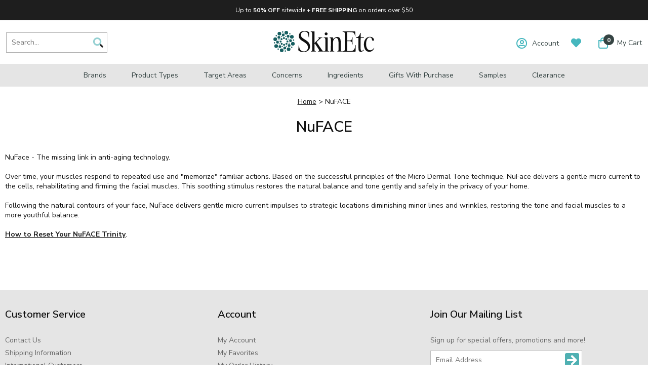

--- FILE ---
content_type: text/html
request_url: https://www.skin-etc.com/nuface.html
body_size: 9865
content:
<!DOCTYPE HTML PUBLIC "-//W3C//DTD HTML 4.01 Transitional//EN"><html><head><title>NuFACE</title><!--*** PD CANONICAL ***--><link rel="canonical" href="http://www.skin-etc.com/nuface.html"><meta name="keywords" content="NuFACE , " /><meta name="description" content="  NuFACE" />  <meta name="viewport" content="width=device-width, initial-scale=1.0">
  <link href="https://fonts.googleapis.com/css2?family=Nunito+Sans:ital,wght@0,200;0,300;0,400;0,600;0,700;0,800;0,900;1,400;1,600&display=swap" rel="stylesheet">
  <link href="https://myaccount.skin-etc.com/pd-style-20241127a.css" rel="stylesheet" type="text/css" media="all" />
  <script src="https://ajax.googleapis.com/ajax/libs/jquery/1.12.4/jquery.min.js"></script>
  <script src="https://myaccount.skin-etc.com/pd-script.js"></script><link rel="SHORTCUT ICON" href="https://sep.turbifycdn.com/ty/cdn/skin-etc/favicon.ico?t=1768625748&"></head><body><!--*************************-->
<!--*** BEGIN SITE HEADER ***-->
<!--*************************-->
<div class="pd-header-top-banner">
  <div class="pd-header-top-banner-inner">
    <div class="pd-header-top-banner-free-ship" style="text-align: center;">
      <!--<b>Black Friday Savings:</b> -->Up to <b>50% OFF</b> sitewide + <b>FREE SHIPPING</b> on orders over $50
    </div>
  </div>
</div>

  <div class="pd-header-container">
    <!--*** HEADER LEFT PANEL / SEARCH ***-->
    <div class="pd-header-left">
      <div class="pd-mobile-nav-toggle"><span></span></div>
      <div class="pd-search-mobile-icon"><img src="https://sep.turbifycdn.com/ty/cdn/yhst-134886229247857/pd-icon-search.png" border="0" id="pd-search-icon"></div>
      <div class="pd-search">
        <div class="pd-search-inner">
        <form method="GET" action="//search.skin-etc.com/mod_search/" id="pd-search-form">
          <input type="hidden" name="vwcatalog" value="skin-etc">
          <input name="query" type="text" size="30" class="searchField" placeholder="Search..." alt="Search..." title="Search...">
          <div class="pd-search-btn"><img src="https://sep.turbifycdn.com/ty/cdn/yhst-134886229247857/pd-icon-search.png"></div>
        </form>
        </div>
      </div>
    </div>

    <!--*** HEADER CENTER PANEL ***-->
    <div class="pd-header-center"><div class="pd-logo"><a href="https://www.skin-etc.com"><img src="https://sep.turbifycdn.com/ty/cdn/skin-etc/skinetc-logo.svg?t=1768625748&" width="" alt="Skinetc.com" border="0"></a></div></div>

    <!--*** HEADER RIGHT PANEL ***-->
    <div class="pd-header-right">
      <div class="pd-myaccount-links" id="pd_pdOneBanner"><a href="https://myaccount.skin-etc.com"><span class="far fa-user-circle"></span><span class="pd-myaccount-links-text" id="">Account</span></a></div>
      <div class="pd-myaccount-favorites-link"><a href="https://myaccount.skin-etc.com/mod_favorites/favorites.php"><span class="fas fa-heart"></span></a></div>
      <div class="pd-cart-nav-wrapper">
				<a href="https://secure.skin-etc.com/skin-etc/cgi-bin/wg-order?skin-etc">
        <div class="pd-cart-nav">
          <div class="pd-cart-nav-shopping-cart-count">
            <span class="far fa-shopping-bag"></span>
            <span class="pdCartItemCountMessage">0</span>
          </div>
          <div class="pd-cart-nav-shopping-cart-text">My Cart</div>
        </div>
				</a>
      </div>
    </div>
  </div><div class="pd-header-shadow"></div><div class="pd-nav-container"><nav><ul class="pd-nav"><li><a href="shopbybrand.html">Brands<span class="pd-nav-toggle"></span></a><div class="pd-nav-sub-menu"><div class="pd-nav-sub-menu-inner"><ul><li><a href="alastin.html">ALASTIN Skincare</a></li><li><a href="avene.html">Avene</a></li><li><a href="benecell.html">BENECELL</a></li><li><a href="biopelle.html">Biopelle</a></li><li><a href="blomdahl.html">Blomdahl</a></li><li><a href="cellex-c.html">Cellex-C</a></li><li><a href="clarityrx.html">ClarityRx</a></li><li><a href="clearchoice.html">ClearChoice</a></li><li><a href="cyspera.html">Cyspera</a></li><li><a href="dcl.html">DCL Skincare</a></li><li><a href="defenage.html">DefenAge</a></li><li><a href="dermaesthetics.html">Dermaesthetics</a></li><li><a href="dermanail.html">DermaNail</a></li><li><a href="dermaswiss.html">DermaSwiss</a></li><li><a href="divadeva.html">Diva Deva</a></li></ul><ul><li><a href="dreamboxbeauty.html">Dreambox Beauty</a></li><li><a href="eltamd.html">EltaMD</a></li><li><a href="emepelle.html">Emepelle</a></li><li><a href="epicuren.html">Epicuren</a></li><li><a href="epionce.html">Epionce</a></li><li><a href="eraclea.html">eraclea Skin Care</a></li><li><a href="factorfive.html">FACTORFIVE</a></li><li><a href="glyderm.html">GlyDerm</a></li><li><a href="glytone.html">Glytone</a></li><li><a href="grande.html">Grande Cosmetics</a></li><li><a href="isdin.html">ISDIN</a></li><li><a href="julielindh.html">Julie Lindh</a></li><li><a href="larocheposay.html">La Roche-Posay</a></li><li><a href="lashesmd.html">LashesMD</a></li><li><a href="mad.html">M.A.D Skincare</a></li></ul><ul><li><a href="medicalia.html">Medicalia</a></li><li><a href="meg21.html">MEG 21</a></li><li><a href="mydermatician.html">My Dermatician</a></li><li><a href="neocutis.html">Neocutis</a></li><li><a href="neova.html">NEOVA</a></li><li><a href="nutrafol.html">Nutrafol</a></li><li><a href="obagi.html">Obagi</a></li><li><a href="oc8.html">OC8</a></li><li><a href="olaplex.html">Olaplex</a></li><li><a href="photozyme.html">Photozyme MD</a></li><li><a href="pyratine.html">Pyratine</a></li><li><a href="replenix.html">Replenix</a></li><li><a href="revitalash.html">RevitaLash</a></li><li><a href="skinmedica.html">SkinMedica</a></li><li><a href="starskin.html">Starskin</a></li></ul><ul><li><a href="summerslab.html">Summers Laboratories</a></li><li><a href="talika.html">Talika</a></li><li><a href="tensage.html">Tensage</a></li><li><a href="tizo.html">TiZO</a></li><li><a href="topix.html">Topix</a></li><li><a href="tricomin.html">Tricomin</a></li><li><a href="tweezerman.html">Tweezerman</a></li><li><a href="vivatia.html">Vivatia</a></li></ul></div></div></li><li><a href="producttypes.html">Product Types<span class="pd-nav-toggle"></span></a><div class="pd-nav-sub-menu"><div class="pd-nav-sub-menu-inner"><ul><li><a href="cleansers.html">Cleansers</a></li><li><a href="exfoliants.html">Exfoliants & Scrubs</a></li><li><a href="hairtreatments.html">Hair Treatments</a></li><li><a href="lipenhancer.html">Lip Enhancers</a></li><li><a href="makeupremover.html">Makeup Removers</a></li><li><a href="masks.html">Masks</a></li><li><a href="moisturizers.html">Moisturizers & Hydrators</a></li><li><a href="nightcream.html">Night Creams & Serums</a></li><li><a href="peels.html">Peels</a></li><li><a href="primers.html">Primers</a></li><li><a href="serum.html">Serums & Treatments</a></li><li><a href="shco.html">Shampoos & Conditioners</a></li><li><a href="suncare.html">Sunscreens</a></li><li><a href="tintedsunscreen.html">Tinted Sunscreens</a></li><li><a href="tonersandmist.html">Toners & Mists</a></li></ul><ul><li><a href="tools.html">Tools & Devices</a></li><li><a href="travelsize.html">Travel & Mini Sizes</a></li><li><a href="visu.html">Vitamins & Supplements</a></li><li><a href="skincarekits.html">Gifts & Sets</a></li></ul></div></div></li><li><a href="targetareas.html">Target Areas<span class="pd-nav-toggle"></span></a><div class="pd-nav-sub-menu"><div class="pd-nav-sub-menu-inner"><ul><li><a href="bodycare.html">Body Care</a></li><li><a href="eyes.html">Eye Care</a></li><li><a href="eyebrow.html">Eyebrows</a></li><li><a href="eyelash.html">Eyelashes</a></li><li><a href="haircare.html">Hair Care</a></li><li><a href="footcare.html">Hand & Foot Care</a></li><li><a href="lipcare.html">Lip Care</a></li><li><a href="nailcare.html">Nail & Cuticle Care</a></li><li><a href="neckcare.html">Neck Care</a></li><li><a href="scalpcare.html">Scalp Care</a></li></ul></div></div></li><li><a href="concerns.html">Concerns<span class="pd-nav-toggle"></span></a><div class="pd-nav-sub-menu"><div class="pd-nav-sub-menu-inner"><ul><li><a href="acne.html">Acne & Breakouts</a></li><li><a href="antiaging.html">Anti-Aging</a></li><li><a href="antiglycation.html">Anti-Glycation (Sugar Damage)</a></li><li><a href="an.html">Anti-Inflammatory</a></li><li><a href="antiitch.html">Anti-Itch</a></li><li><a href="blackheads.html">Blackheads </a></li><li><a href="bruising.html">Bruising & Swelling</a></li><li><a href="care.html">Calloused Skin</a></li><li><a href="crowsfeet.html">Crow's Feet</a></li><li><a href="darkcircles.html">Dark Under-Eye Circles</a></li><li><a href="dnarepair.html">DNA Repair</a></li><li><a href="eczema.html">Eczema</a></li><li><a href="enda.html">Environmental Damage</a></li><li><a href="eyepuffiness.html">Eye Puffiness</a></li></ul><ul><li><a href="boal.html">Fine Lines & Wrinkles</a></li><li><a href="hairloss.html">Hair Loss & Thinning</a></li><li><a href="hairremoval.html">Hair Removal</a></li><li><a href="problemdryskin.html">Hyperkeratosis (Thickened Skin)</a></li><li><a href="hyperpigmentation.html">Hyperpigmentation</a></li><li><a href="keratosispilaris.html">Keratosis Pilaris</a></li><li><a href="shinestoppers.html">Oil Control & Shine Stoppers</a></li><li><a href="prepostopcare.html">Pre & Post Procedure</a></li><li><a href="psoriasis.html">Psoriasis</a></li><li><a href="rosacea.html">Rosacea</a></li><li><a href="scalpcare.html">Scalp Care</a></li><li><a href="spiderveins.html">Spider Veins</a></li><li><a href="stretchmarks.html">Stretch Marks</a></li><li><a href="sundamage.html">Sun Damage</a></li><li><a href="woundhealing.html">Wound Healing & Scar Care</a></li></ul><ul><li><a href="dryskin.html">Dry Skin</a></li><li><a href="normalskin.html">Normal / Combination Skin</a></li><li><a href="oilyskin.html">Oily Skin</a></li><li><a href="sensitiveskin.html">Sensitive Skin</a></li></ul></div></div></li><li><a href="ingredients.html">Ingredients<span class="pd-nav-toggle"></span></a><div class="pd-nav-sub-menu"><div class="pd-nav-sub-menu-inner"><ul><li><a href="aha.html">Alpha Hydroxy Acid (AHA)</a></li><li><a href="aloevera.html">Aloe Vera</a></li><li><a href="aminoacid.html">Amino Acids</a></li><li><a href="rejuvenation.html">Antioxidants & Rejuvenation</a></li><li><a href="argireline.html">Argireline</a></li><li><a href="azelaicacid.html">Azelaic Acid</a></li><li><a href="bakuchiol.html">Bakuchiol</a></li><li><a href="bepe1.html">Benzoyl Peroxide</a></li><li><a href="cbd.html">CBD</a></li><li><a href="ceas.html">Centella Asiatica</a></li><li><a href="ceramide.html">Ceramides</a></li><li><a href="cysteamine.html">Cysteamine</a></li><li><a href="exosomes.html">Exosomes</a></li><li><a href="glycerin.html">Glycerin</a></li><li><a href="glycolicacid.html">Glycolic Acid</a></li></ul><ul><li><a href="greentea.html">Green Tea</a></li><li><a href="growthfactor.html">Growth Factors</a></li><li><a href="hyaluronicacid.html">Hyaluronic Acid</a></li><li><a href="lacticacid.html">Lactic Acid</a></li><li><a href="mandelicacid.html">Mandelic Acid</a></li><li><a href="niacinamide.html">Niacinamide (Vitamin B3)</a></li><li><a href="peptides.html">Peptides</a></li><li><a href="phyticacid.html">Phytic Acid</a></li><li><a href="resveratrol.html">Resveratrol</a></li><li><a href="retinol.html">Retinol (Vitamin A)</a></li><li><a href="real.html">Retinol Alternatives</a></li><li><a href="salicylicacid.html">Salicylic Acid</a></li><li><a href="squalane.html">Squalane</a></li><li><a href="stemcell.html">Stem Cells</a></li><li><a href="thdascorbate.html">THD Ascorbate</a></li></ul><ul><li><a href="tidi.html">Titanium Dioxide</a></li><li><a href="tranexamicacid.html">Tranexamic Acid</a></li><li><a href="vitaminc.html">Vitamin C</a></li><li><a href="vitamine.html">Vitamin E</a></li><li><a href="zincoxide.html">Zinc Oxide</a></li></ul></div></div></li><li><a href="specialoffers.html">Gifts with Purchase</a></li><li><a href="samples.html">Samples</a></li><li id="accessArea" class="pdShowForSpecialAccess" accesslist="special"  style="display:none" ><a href="special-access.html">Special Access</a></li><li><a href="clco.html">Clearance</a></li></ul></nav></div><div class="pd-search-mobile">
<form method="GET" action="//search.skin-etc.com/mod_search/" id="pd-search-form-mobile">
  <input type="hidden" name="vwcatalog" value="skin-etc">
  <input name="query" type="text" size="30" class="searchField" placeholder="Search..." alt="Search..." title="Search...">
  <div class="pd-search-btn-mobile"><img src="https://sep.turbifycdn.com/ty/cdn/yhst-134886229247857/pd-icon-search.png"></div>
</form>
</div>
 
 <!--***********************-->
  <!--*** END SITE HEADER ***-->
  <!--***********************-->


  <!--***********************-->
  <!--*** BEGIN SITE BODY ***-->
  <!--***********************-->
<div class="pd-body-container"><div class="pd-breadcrumbs section" id="pd-breadcrumbs"><a href="index.html">Home</a>&nbsp;&gt;&nbsp;NuFACE</div><div class="pd-page-title section"><h1>NuFACE</h1></div><div class="pd-section-caption info"><div class="pd-section-caption-inner" id="pd-caption">NuFace - The missing link in anti-aging technology.<br /><br />Over time, your muscles respond to repeated use and "memorize" familiar actions. Based on the successful principles of the Micro Dermal Tone technique, NuFace delivers a gentle micro current to the cells, rehabilitating and firming the facial muscles. This soothing stimulus restores the natural balance and tone gently and safely in the privacy of your home.<br /><br />Following the natural contours of your face, NuFace delivers gentle micro current impulses to strategic locations diminishing minor lines and wrinkles, restoring the tone and facial muscles to a more youthful balance.<br /><br /><a href="https://sep.turbifycdn.com/ty/cdn/skin-etc/TrinityResetInstructions.pdf?t=1768625748&" target="_blank"><b><u>How to Reset Your NuFACE Trinity</u></b></a>.</div></div><div id="pdLoginToPurchaseModal" style="display:none;"><h3>Login to Purchase</h3> 

Some manufacturers require that you log in to view prices and purchase products. We have agreed to abide by their policy. We apologize for any inconvenience this may cause.

<br><br><br>

<a href="https://myaccount.skin-etc.com/login.php">Login to Purchase</a> or 
<a href="https://myaccount.skin-etc.com/register.php">Create an Account</a>
</div><script>
function pdPerformLoginActions(userInfo){
  if(userInfo == false){
    var pdVwAttrs = "";
    //*** IF USER NOT LOGGED-IN / ATTACH DISCOUNT HIDDEN INPUT TO ORDER FORM ***
    jQuery('.pd-ta-discount').each(function () {
      var pdVwAttr = jQuery(this).attr("pdvwattr");
      var pdDiscountVal = jQuery(this).attr("pddiscount");
      var pdIsParent = jQuery(this).attr("pdisparent");
      if(pdIsParent == "false"){
        pdVwAttrs += '<input name="' + pdVwAttr + '" type="hidden" value="(' + pdDiscountVal + ')">';
      }
    });

    jQuery("#pdFlexOrderForm").prepend(pdVwAttrs);

  }else{
    return false;
  }
}
</script>
</div>  <!--*********************-->
  <!--*** END SITE BODY ***-->
  <!--*********************-->


  <!--*************************-->
  <!--*** BEGIN SITE FOOTER ***-->
  <!--*************************-->
  <div class="pd-clear"></div>
  <div class="pd-footer-container">
    <div class="pd-footer-container-inner">
      <div class="pd-footer-customer-service">
        <h3>Customer Service</h3>
        <a href="contactus1.html">Contact Us</a>
        <a href="shin.html">Shipping Information</a>
        <a href="incu.html">International Customers</a>
        <a href="recapo.html">Return & Cancellation Policy</a>
        <a href="pain.html">Payment Information & Sales Tax</a>
        <a href="couponusage.html">Coupon Usage</a>
        <a href="clre.html">Claim Requirements</a>
        <a href="outofstit.html">Out-of-Stock Items</a>
      </div>
      <div class="pd-footer-my-account">
        <h3>Account</h3>
        <a href="https://myaccount.skin-etc.com/mod_orderHistory/index.php">My Account</a>
        <a href="https://myaccount.skin-etc.com/mod_favorites/">My Favorites</a>
        <a href="https://myaccount.skin-etc.com/mod_orderHistory/">My Order History</a>
        <a href="https://myaccount.skin-etc.com/mod_orderStatus/">Check Order Status</a>
        <a href="acre.html">Benefits of Account Registration</a>
      </div>

      <div class="pd-footer-mailing-list">
        <h3>Join Our Mailing List</h3>
        <div class="pd-footer-mailing-list-message">Sign up for special offers, promotions and more!</div>
        <form method="post" action="https://skin-etc.stores.yahoo.net/cgi-bin/pro-forma"  id="pd-mailing-list">
        <!--
        <input type=hidden name="owner" value="orders@skin-etc.com">
        -->
        <input type=hidden name="newnames-to" value="skin-etc">
        <input type=hidden name="thankyou-url" value="https://www.skin-etc.com/mailing-list-thank-you.html">
        <input type=hidden name="subject" value="email subject line">
          <div class="pd-footer-mailing-list-input-wrapper">
            <div class="pd-footer-mailing-list-input"><input type="text" placeholder="Email Address" name="email"></div>
            <div class="pd-footer-mailing-list-btn"><span class="fas fa-arrow-square-right"></span></div>
          </div>
        </form>
        <br>
        <div class="pdCC"><span class="fab fa-cc-visa"></span><span class="fab fa-cc-mastercard"></span><span class="fab fa-cc-discover"></span><span class="fab fa-cc-amex"></span><span class="fab fa-cc-paypal"></span></div>
      </div>

    </div>
    <div class="pd-footer-privacy-links">
      <a href="terandcon.html">Terms & Conditions</a>
      <a href="privacypolicy.html">Privacy Policy</a>
      <a href="security1.html">Security</a>
      <a href="ind.html">Site Map</a>
    </div>
  </div>
  <script>
  jQuery(".pd-footer-mailing-list-btn").click(function() {
    jQuery("#pd-mailing-list").submit();
  });
  </script>
  <!--***********************-->
  <!--*** END SITE FOOTER ***-->
  <!--***********************-->

  <script>
  jQuery(document).ready(function() {
    //***  NAVIGATION ****
    jQuery('.pd-mobile-nav-toggle').click(function(e){
        var pdMenuIsVisible = jQuery(".pd-nav-container > nav").is(":visible");
        if(pdMenuIsVisible){
          jQuery(".pd-nav-container > nav").hide();
          jQuery(this).removeClass("active");
        }else{
          jQuery(".pd-nav-container > nav").show();
          jQuery(this).addClass("active");
        }
    });
    jQuery('.pd-nav-toggle').click(function(e){
      jQuery(this).parent().click(function(e) {
        e.preventDefault();
      });
      var pdSubMenu = jQuery(this).parent().next();
      jQuery(this).toggleClass("active");
      jQuery(pdSubMenu).toggleClass("active");
    });
    jQuery('.pd-search-btn').click(function(){
      jQuery('#pd-search-form').submit();
    });
    jQuery('.pd-search-btn-mobile').click(function(){
      jQuery('#pd-search-form-mobile').submit();
    });

    //**************************
    //*** BEGIN PD MEGA MENU ***
    //**************************
    // *** Main Navigation Elements ***
    jQuery('.pd-nav-container ul.pd-nav > li').hoverIntent(function() {
      // *** Show Submenu ***
      jQuery(this).addClass('pd-nav-hover');
    },function() {
      // *** Hide Submenu ***
      jQuery(this).removeClass('pd-nav-hover');
    });

    /*** TOUCH FRIENDLY ***/
    jQuery('.pdcontainer').click(function(e){
        jQuery(this).removeClass('pd-nav-hover');
    });
    jQuery('.pd-nav-menu').click(function(e){
        e.stopPropagation();
    });

    // *** close link for touch screens ***
    jQuery('.pd-nav-menu > div.pd-nav-menu-close-touch').click(function() {
      jQuery(this).parents().removeClass('pd-nav-hover');
    })

    jQuery('ul.pd-nav li:has(ul)').doubleTapToGo();
    //**************************
    //**** END PD MEGA MENU ****
    //**************************
  });
  jQuery(function () {
      jQuery('.pd-item-info-titles-wrapper').stickyNavbar({
      activeClass: "active",          // Class to be added to highlight nav elements
      sectionSelector: "pd-item-info",    // Class of the section that is interconnected with nav links
      animDuration: 250,              // Duration of jQuery animation
      startAt: 0,                     // Stick the menu at XXXpx from the top of the this() (nav container)
      easing: "linear",               // Easing type if jqueryEffects = true, use jQuery Easing plugin to extend easing types - gsgd.co.uk/sandbox/jquery/easing
      animateCSS: true,               // AnimateCSS effect on/off
      animateCSSRepeat: false,        // Repeat animation everytime user scrolls
      cssAnimation: "fadeInDown",     // AnimateCSS class that will be added to selector
      jqueryEffects: false,           // jQuery animation on/off
      jqueryAnim: "slideDown",        // jQuery animation type: fadeIn, show or slideDown
      selector: "a",                  // Selector to which activeClass will be added, either "a" or "li"
      mobile: false,                  // If false nav will not stick under 480px width of window
      mobileWidth: 480,               // The viewport width (without scrollbar) under which stickyNavbar will not be applied (due usability on mobile devices)
      zindex: 9999,                   // The zindex value to apply to the element: default 9999, other option is "auto"
      stickyModeClass: "sticky",      // Class that will be applied to 'this' in sticky mode
      unstickyModeClass: "unsticky"   // Class that will be applied to 'this' in non-sticky mode
    });
  });

  </script>
<div class="pdMapPricingModal" id="pdMapPricingModal" style="display:none;"><h3>About Manufacturer Advertised Pricing</h3>Some manufacturers require that we do not display pricing information until the item is added to shopping cart.  We have agreed to abide by their policy. Please be assured that simply adding an item to your cart does not obligate you to buy it.  You can always remove the item from your cart before finalizing the order. We apologize for any inconvenience this may cause.</div><script>(function(){var s = document.createElement('script'),e = ! document.body ? document.querySelector('head') : document.body;s.src = 'https://acsbapp.com/apps/app/assets/js/acsb.js';s.defer = true;s.onload = function(){acsbJS.init({statementLink : '',feedbackLink : '',footerHtml : '',hideMobile : false,hideTrigger : false,language : 'en',position : 'right',leadColor : '#146FF8',triggerColor : '#146FF8',triggerRadius : '50%',triggerPositionX : 'right',triggerPositionY : 'bottom',triggerIcon : 'people',triggerSize : 'medium',triggerOffsetX : 20,triggerOffsetY : 20,mobile : {triggerSize : 'small',triggerPositionX : 'right',triggerPositionY : 'center',triggerOffsetX : 0,triggerOffsetY : 0,triggerRadius : '50%'}});};e.appendChild(s);}());</script><!-- ****************************************** --><!-- ********* START PD/ONE TAGGING *********** --><!-- ****************************************** --><div id="pdPageTag" style="display:none" productId="nuface" productCode="" categoryId=""></div><!-- ****************************************** --><!-- ********* FINISH PD/ONE TAGGING *********** --><!-- ****************************************** --><!-- ************************************************* -->
<!-- ********* START PD INTEGRATION SCRIPT *********** -->
<!-- ************************************************* -->
<script data-cfasync="false" type="text/javascript">
function pdInit() {

    //***** REVIEWS IMPLEMENTATION ***********
	var elements = document.getElementsByClassName("pdRatingStars");
    var productIdList = new Array();
    for(var i=0;i<elements.length;i++) {
        productIdList[i] = elements[i].getAttribute("productId");
    }
    var productIdListCsv = productIdList.join(",");
	
	//***** REWARDS IMPLEMENTATION ******
	var productIdListRewardsElements = document.getElementsByClassName("pdRewardsPromoMessage");
    var productIdListRewards = new Array();
    for(var i=0;i<productIdListRewardsElements.length;i++) {
        productIdListRewards[i] = productIdListRewardsElements[i].getAttribute("productId");
    }
    var productIdListRewardsCsv = productIdListRewards.join(",");
	
	//****** CONSTRUCT SCRIPT URL WITH CACHE BUSTING ********************
	var cb = (new Date()).getTime();
    var scriptUrl = "https://myaccount.skin-etc.com//mod_yahooMerchantSolutions/services/pageScript.php";
    scriptUrl += "?cb=" + cb;
    scriptUrl += "&productId=" + encodeURIComponent(document.getElementById("pdPageTag").getAttribute("productId"));
    scriptUrl += "&productCode=" + encodeURIComponent(document.getElementById("pdPageTag").getAttribute("productCode"));
    scriptUrl += "&categoryId=" + encodeURIComponent(document.getElementById("pdPageTag").getAttribute("categoryId"));
    scriptUrl += "&productIdListRewardsCsv=" + encodeURIComponent(productIdListRewardsCsv);
    scriptUrl += "&productIdListCsv=" + encodeURIComponent(productIdListCsv);
    try {scriptUrl += "&pdSpecialAccessList=" + encodeURIComponent(pdSpecialAccessList);} catch(e) {}

    var scriptElement=document.createElement('script');
    scriptElement.setAttribute("type","text/javascript");
    scriptElement.setAttribute("async","async");
    scriptElement.setAttribute("src", scriptUrl);
    document.body.appendChild(scriptElement);

}
pdInit();
</script>
<!-- ************************************************** -->
<!-- ********* FINISH PD INTEGRATION SCRIPT *********** -->
<!-- ************************************************** --><script>
if ('loading' in HTMLImageElement.prototype) {
	const images = document.querySelectorAll('img[loading="lazy"]');
	images.forEach(img => {
		img.src = img.dataset.src;
	});
} else {
	jQuery('.lazy').Lazy();
	jQuery(".pd-scroll .lazy").Lazy({
	  scrollDirection: 'both',
	  effect: 'fadeIn',
	  appendScroll: jQuery('.pd-scroll')
	});
}
</script></body>
<!-- Google tag (gtag.js) -->  <script async src='https://www.googletagmanager.com/gtag/js?id=G-B5SB9CTBXK'></script><script> window.dataLayer = window.dataLayer || [];  function gtag(){dataLayer.push(arguments);}  gtag('js', new Date());  gtag('config', 'G-B5SB9CTBXK');</script><script> var YStore = window.YStore || {}; var GA_GLOBALS = window.GA_GLOBALS || {}; var GA_CLIENT_ID; try { YStore.GA = (function() { var isSearchPage = (typeof(window.location) === 'object' && typeof(window.location.href) === 'string' && window.location.href.indexOf('nsearch') !== -1); var isProductPage = (typeof(PAGE_ATTRS) === 'object' && PAGE_ATTRS.isOrderable === '1' && typeof(PAGE_ATTRS.name) === 'string'); function initGA() { } function setProductPageView() { PAGE_ATTRS.category = PAGE_ATTRS.catNamePath.replace(/ > /g, '/'); PAGE_ATTRS.category = PAGE_ATTRS.category.replace(/>/g, '/'); gtag('event', 'view_item', { currency: 'USD', value: parseFloat(PAGE_ATTRS.salePrice), items: [{ item_name: PAGE_ATTRS.name, item_category: PAGE_ATTRS.category, item_brand: PAGE_ATTRS.brand, price: parseFloat(PAGE_ATTRS.salePrice) }] }); } function defaultTrackAddToCart() { var all_forms = document.forms; var vwqnty = 0; document.addEventListener('DOMContentLoaded', event => { for (var i = 0; i < all_forms.length; i += 1) { if (typeof storeCheckoutDomain != 'undefined' && storeCheckoutDomain != 'order.store.turbify.net') { all_forms[i].addEventListener('submit', function(e) { if (typeof(GA_GLOBALS.dont_track_add_to_cart) !== 'undefined' && GA_GLOBALS.dont_track_add_to_cart === true) { return; } e = e || window.event; var target = e.target || e.srcElement; if (typeof(target) === 'object' && typeof(target.id) === 'string' && target.id.indexOf('yfc') === -1 && e.defaultPrevented === true) { return } e.preventDefault(); vwqnty = 1; if( typeof(target.vwquantity) !== 'undefined' ) { vwqnty = target.vwquantity.value; } if( vwqnty > 0 ) { gtag('event', 'add_to_cart', { value: parseFloat(PAGE_ATTRS.salePrice), currency: 'USD', items: [{ item_name: PAGE_ATTRS.name, item_category: PAGE_ATTRS.category, item_brand: PAGE_ATTRS.brand, price: parseFloat(PAGE_ATTRS.salePrice), quantity: vwqnty }] }); if (typeof(target) === 'object' && typeof(target.id) === 'string' && target.id.indexOf('yfc') != -1) { return; } if (typeof(target) === 'object') { target.submit(); } } }) } } }); } return { startPageTracking: function() { initGA(); if (isProductPage) { setProductPageView(); if (typeof(GA_GLOBALS.dont_track_add_to_cart) === 'undefined' || GA_GLOBALS.dont_track_add_to_cart !== true) { defaultTrackAddToCart() } } }, trackAddToCart: function(itemsList, callback) { itemsList = itemsList || []; var ga_cartItems = []; if (itemsList.length === 0 && typeof(PAGE_ATTRS) === 'object') { if (typeof(PAGE_ATTRS.catNamePath) !== 'undefined') { PAGE_ATTRS.category = PAGE_ATTRS.catNamePath.replace(/ > /g, '/'); PAGE_ATTRS.category = PAGE_ATTRS.category.replace(/>/g, '/') } itemsList.push(PAGE_ATTRS); } if (itemsList.length === 0) { return } var orderTotal = 0; for (var i = 0; i < itemsList.length; i += 1) { var itemObj = itemsList[i]; var gaItemObj = {}; if (typeof(itemObj.id) !== 'undefined') { gaItemObj.id = itemObj.id } if (typeof(itemObj.name) !== 'undefined') { gaItemObj.name = itemObj.name } if (typeof(itemObj.category) !== 'undefined') { gaItemObj.category = itemObj.category } if (typeof(itemObj.brand) !== 'undefined') { gaItemObj.brand = itemObj.brand } if (typeof(itemObj.salePrice) !== 'undefined') { gaItemObj.price = itemObj.salePrice } if (typeof(itemObj.quantity) !== 'undefined') { gaItemObj.quantity = itemObj.quantity } ga_cartItems.push(gaItemObj); orderTotal += parseFloat(itemObj.salePrice) * itemObj.quantity; } gtag('event', 'add_to_cart', { value: orderTotal, currency: 'USD', items: ga_cartItems }); } } })(); YStore.GA.startPageTracking() } catch (e) { if (typeof(window.console) === 'object' && typeof(window.console.log) === 'function') { console.log('Error occurred while executing Google Analytics:'); console.log(e) } } </script> <script type="text/javascript">
csell_env = 'ue1';
 var storeCheckoutDomain = 'secure.skin-etc.com';
</script>

<script type="text/javascript">
  function toOSTN(node){
    if(node.hasAttributes()){
      for (const attr of node.attributes) {
        node.setAttribute(attr.name,attr.value.replace(/(us-dc1-order|us-dc2-order|order)\.(store|stores)\.([a-z0-9-]+)\.(net|com)/g, storeCheckoutDomain));
      }
    }
  };
  document.addEventListener('readystatechange', event => {
  if(typeof storeCheckoutDomain != 'undefined' && storeCheckoutDomain != "order.store.turbify.net"){
    if (event.target.readyState === "interactive") {
      fromOSYN = document.getElementsByTagName('form');
        for (let i = 0; i < fromOSYN.length; i++) {
          toOSTN(fromOSYN[i]);
        }
      }
    }
  });
</script>
<script type="text/javascript">
// Begin Store Generated Code
 </script> <script type="text/javascript" src="https://s.turbifycdn.com/lq/ult/ylc_1.9.js" ></script> <script type="text/javascript" src="https://s.turbifycdn.com/ae/lib/smbiz/store/csell/beacon-a9518fc6e4.js" >
</script>
<script type="text/javascript">
// Begin Store Generated Code
 csell_page_data = {}; csell_page_rec_data = []; ts='TOK_STORE_ID';
</script>
<script type="text/javascript">
// Begin Store Generated Code
function csell_GLOBAL_INIT_TAG() { var csell_token_map = {}; csell_token_map['TOK_SPACEID'] = '2022276099'; csell_token_map['TOK_URL'] = ''; csell_token_map['TOK_STORE_ID'] = 'skin-etc'; csell_token_map['TOK_ITEM_ID_LIST'] = 'nuface'; csell_token_map['TOK_ORDER_HOST'] = 'order.store.turbify.net'; csell_token_map['TOK_BEACON_TYPE'] = 'prod'; csell_token_map['TOK_RAND_KEY'] = 't'; csell_token_map['TOK_IS_ORDERABLE'] = '2';  c = csell_page_data; var x = (typeof storeCheckoutDomain == 'string')?storeCheckoutDomain:'order.store.turbify.net'; var t = csell_token_map; c['s'] = t['TOK_SPACEID']; c['url'] = t['TOK_URL']; c['si'] = t[ts]; c['ii'] = t['TOK_ITEM_ID_LIST']; c['bt'] = t['TOK_BEACON_TYPE']; c['rnd'] = t['TOK_RAND_KEY']; c['io'] = t['TOK_IS_ORDERABLE']; YStore.addItemUrl = 'http%s://'+x+'/'+t[ts]+'/ymix/MetaController.html?eventName.addEvent&cartDS.shoppingcart_ROW0_m_orderItemVector_ROW0_m_itemId=%s&cartDS.shoppingcart_ROW0_m_orderItemVector_ROW0_m_quantity=1&ysco_key_cs_item=1&sectionId=ysco.cart&ysco_key_store_id='+t[ts]; } 
</script>
<script type="text/javascript">
// Begin Store Generated Code
function csell_REC_VIEW_TAG() {  var env = (typeof csell_env == 'string')?csell_env:'prod'; var p = csell_page_data; var a = '/sid='+p['si']+'/io='+p['io']+'/ii='+p['ii']+'/bt='+p['bt']+'-view'+'/en='+env; var r=Math.random(); YStore.CrossSellBeacon.renderBeaconWithRecData(p['url']+'/p/s='+p['s']+'/'+p['rnd']+'='+r+a); } 
</script>
<script type="text/javascript">
// Begin Store Generated Code
var csell_token_map = {}; csell_token_map['TOK_PAGE'] = 'p'; csell_token_map['TOK_CURR_SYM'] = '$'; csell_token_map['TOK_WS_URL'] = 'https://skin-etc.csell.store.turbify.net/cs/recommend?itemids=nuface&location=p'; csell_token_map['TOK_SHOW_CS_RECS'] = 'true';  var t = csell_token_map; csell_GLOBAL_INIT_TAG(); YStore.page = t['TOK_PAGE']; YStore.currencySymbol = t['TOK_CURR_SYM']; YStore.crossSellUrl = t['TOK_WS_URL']; YStore.showCSRecs = t['TOK_SHOW_CS_RECS']; </script> <script type="text/javascript" src="https://s.turbifycdn.com/ae/store/secure/recs-1.3.2.2.js" ></script> <script type="text/javascript" >
</script>
</html>
<!-- html110.prod.store.e1a.lumsb.com Sun Jan 18 00:58:51 PST 2026 -->


--- FILE ---
content_type: text/html; charset=UTF-8
request_url: https://myaccount.skin-etc.com//mod_yahooMerchantSolutions/services/pageScript.php?cb=1768726732371&productId=nuface&productCode=&categoryId=&productIdListRewardsCsv=&productIdListCsv=
body_size: 6838
content:

(function() {
    // Set the pdUid cookie with session-level expiration (no explicit expiration date)
    document.cookie = "pdUid=false; path=/; domain=skin-etc.com; SameSite=Lax";
})();console.log('uid=');
//*** time check 1 (0.30223s elapsed)
//*** time check 2 (0.30225s elapsed)
//*** JJ itemId=nuface
//*** pageType=info
//*** time check 3 (0.30494s elapsed)
//*** forceOutOfStock=false
//*** time check 4 (0.30674s elapsed)
//*** public_mod_structuredData_renderJsonByItemId found

//*** public_mod_structuredData enabled

var script = document.createElement('script');
script.setAttribute('type', 'application/ld+json');
script.innerHTML = "{\"@context\":\"http:\\/\\/schema.org\",\"@type\":\"Organization\",\"name\":\"Skin-Etc.com\",\"url\":\"https:\\/\\/www.skin-etc.com\\/\",\"address\":{\"@type\":\"PostalAddress\",\"streetAddress\":\"435 Murphy Rd Ste B1\",\"addressLocality\":\"Stafford\",\"addressRegion\":\"TX\",\"addressCountry\":\"US\",\"postalCode\":\"77477\"},\"founders\":[{\"@type\":\"Person\",\"name\":\"Lauren Nguyen\"}],\"logo\":\"https:\\/\\/myaccount.skin-etc.com\\/pd_custom\\/core\\/structuredData\\/images\\/imageCompanyLogo.png\",\"foundingDate\":\"2003\",\"contactPoint\":{\"@type\":\"ContactPoint\",\"email\":\"customer.service@skin-etc.com\",\"telephone\":\"+1-888-853-9510\",\"contactType\":\"Customer Support\"}}"
document.getElementsByTagName('head')[0].appendChild(script); ;
//*** time check 5 (0.48337s elapsed)
//*** mod_storeClosed called

//*** time check 6 (0.48886s elapsed)

//*** mod_specialAccess
//*** time check 7 (0.49512s elapsed)
var pdServerTime = new Date("2026-01-18T02:58:53-06:00");
var pdProductId = "nuface";

//************************************************
//************ JS/CSS FILE ROUTINES  *************
//************************************************
function pdLoadJsCssFile(filename, filetype){
    if (filetype=="js") {
        var fileref=document.createElement('script');
        fileref.setAttribute("type","text/javascript");
        fileref.setAttribute("async",true);
        fileref.setAttribute("src", filename);
    }
    else if (filetype=="css") {
        var fileref=document.createElement("link");
        fileref.setAttribute("rel", "stylesheet");
        fileref.setAttribute("type", "text/css");
        fileref.setAttribute("href", filename);
    }
    if (typeof fileref!="undefined")
        document.getElementsByTagName("head")[0].appendChild(fileref);
}
function pdAddStyle(css) {
    var style = document.createElement("style");
    style.innerHTML = css;
    document.getElementsByTagName("body")[0].appendChild(style);
}

//*** time check 8 (0.49514s elapsed)

/*	pdGetElementsByClassName -- Revised to avoid JS conflicts with libraries that override native "getElementsByClassName" browser function in IE
	Developed by Robert Nyman, http://www.robertnyman.com
	Code/licensing: http://code.google.com/p/getelementsbyclassname/
*/	
var pdGetElementsByClassName = function (className, tag, elm){
	var ieVersion = getInternetExplorerVersion();
	if (ieVersion == -1 && document.getElementsByClassName) {
		pdGetElementsByClassName = function (className, tag, elm) {
			elm = elm || document;
			var elements = elm.getElementsByClassName(className),
				nodeName = (tag)? new RegExp("\b" + tag + "\b", "i") : null,
				returnElements = [],
				current;
			for(var i=0, il=elements.length; i<il; i+=1){
				current = elements[i];
				if(!nodeName || nodeName.test(current.nodeName)) {
					returnElements.push(current);
				}
			}
			return returnElements;
		};
	}
	else if (document.evaluate) {
		pdGetElementsByClassName = function (className, tag, elm) {
			tag = tag || "*";
			elm = elm || document;
			var classes = className.split(" "),
				classesToCheck = "",
				xhtmlNamespace = "http://www.w3.org/1999/xhtml",
				namespaceResolver = (document.documentElement.namespaceURI === xhtmlNamespace)? xhtmlNamespace : null,
				returnElements = [],
				elements,
				node;
			for(var j=0, jl=classes.length; j<jl; j+=1){
				classesToCheck += "[contains(concat(' ', @class, ' '), ' " + classes[j] + " ')]";
			}
			try	{
				elements = document.evaluate(".//" + tag + classesToCheck, elm, namespaceResolver, 0, null);
			}
			catch (e) {
				elements = document.evaluate(".//" + tag + classesToCheck, elm, null, 0, null);
			}
			while ((node = elements.iterateNext())) {
				returnElements.push(node);
			}
			return returnElements;
		};
	}
	else {
		pdGetElementsByClassName = function (className, tag, elm) {
			tag = tag || "*";
			elm = elm || document;
			var classes = className.split(" "),
				classesToCheck = [],
				elements = (tag === "*" && elm.all)? elm.all : elm.getElementsByTagName(tag),
				current,
				returnElements = [],
				match;
			for(var k=0, kl=classes.length; k<kl; k+=1){
				classesToCheck.push(new RegExp("(^|\s)" + classes[k] + "(\s|$)"));
			}
			for(var l=0, ll=elements.length; l<ll; l+=1){
				current = elements[l];
				match = false;
				for(var m=0, ml=classesToCheck.length; m<ml; m+=1){
					match = classesToCheck[m].test(current.className);
					if (!match) {
						break;
					}
				}
				if (match) {
					returnElements.push(current);
				}
			}
			return returnElements;
		};
	}
	return pdGetElementsByClassName(className, tag, elm);
};
function pdIsBlank(item) {
	item = String(item).toLowerCase();
	if(item == "undefined" || item == "" || item == "null") return true;
	else return false;
}
function isBlank(item) {
	return pdIsBlank(item);
}
function pdGetCurrentDomainName() {
	var url = String(location);
	var domainName = pdExtractDomain(url);
	return domainName;
}
function pdExtractDomain(url) {
	var url = url.replace("http://", "");
	url = url.replace("https://", "");
	var slashIndex = url.indexOf("/");
	if(slashIndex == -1) slashIndex = url.length;
	var url = url.substring(0, slashIndex);
	var urlSectionArray = url.split('.');
	var urlSectionArrayLength = urlSectionArray.length;
	var domainName = "";
	for(var i=urlSectionArrayLength - 2;i<urlSectionArrayLength; i++) {
		domainName += "." + urlSectionArray[i];
	}
	return domainName;
}
function pdGetCookie(cookieName) {
	var allCookies = String(document.cookie);
	var cookieStart = allCookies.indexOf(cookieName + "=");
	if(cookieStart == -1) return "";
	cookieStart = cookieStart + cookieName.length + 1;
	var cookieEnd = allCookies.indexOf(";", cookieStart);
	if(cookieEnd == -1) cookieEnd = allCookies.length;
	var cookieValue = allCookies.substring(cookieStart, cookieEnd);
	cookieValue = decodeURIComponent(cookieValue);
	if(cookieName == "pdRememberMe") cookieValue = String(cookieValue).replace("+"," ");	//*** ENCODING WORKAROUND
	return cookieValue;
}
function pdSetCookie(cookieName, cookieValue, cookieDomain, cookiePath, expirationDate) {
	if(isBlank(cookieDomain)) cookieDomain = pdGetCurrentDomainName();
	if(isBlank(cookiePath)) cookiePath = "/";
	var cookieString = encodeURIComponent(cookieName) + "=" + encodeURIComponent(cookieValue) + ";domain=" + cookieDomain + ";path=" + cookiePath;
	if(!isBlank(expirationDate)) {
		cookieString += ";expires=" + expirationDate.toGMTString();
	}
	document.cookie = cookieString;
	return true;
}
function getInternetExplorerVersion()
// Returns the version of Internet Explorer or a -1
// (indicating the use of another browser).
{
  var rv = -1; // Return value assumes failure.
  if (navigator.appName == 'Microsoft Internet Explorer')
  {
    var ua = navigator.userAgent;
    var re  = new RegExp("MSIE ([0-9]{1,}[\.0-9]{0,})");
    if (re.exec(ua) != null)
      rv = parseFloat( RegExp.$1 );
  }
  return rv;
}
function pdIsMobileDevice() {
	var isMobile = false;
	var signatureList = new Array('iphone', 'ipod', 'android', 'palm', 'blackberry', 'devices60', 'devicesymbian', 'windows ce', 'opera mini', 'webos', 'windows phone', 'playbook');
	var agent = navigator.userAgent.toLowerCase();
	for(var i=0;i<signatureList.length;i++) {
		if(agent.indexOf(signatureList[i]) > -1) {
			if(signatureList[i] == 'android') {	//*** ONLY CONSIDER android a mobile device if "mobile" is also present in user agent string
				if(agent.indexOf("mobile") > -1) isMobile = true;
			} else {
			 	isMobile = true;
			}
		}
	}
	return isMobile;
}
function pdIsIpad() {
	var isIpad = false;
	var signatureList = new Array('ipad');
	var agent = navigator.userAgent.toLowerCase();
	for(var i=0;i<signatureList.length;i++) {
		if(agent.indexOf(signatureList[i]) > -1) isIpad = true;
	}
	return isIpad;
}
function pdIsTablet() {
	var isTablet = false;
	var signatureList = new Array('ipad', 'android');
	var agent = navigator.userAgent.toLowerCase();
	for(var i=0;i<signatureList.length;i++) {
		if(agent.indexOf(signatureList[i]) > -1) {
			isTablet = true;	//*** ASSUME TABLET
			if(signatureList[i] == 'android') {	//*** ONLY CONSIDER android a mobile device if "mobile" is also present in user agent string
				if(agent.indexOf("mobile") > -1) isTablet = false;
			} else {
			 	isTablet = true;
			}
		}
	}
	return isTablet;
}
function pdFormatCurrency(num, includeDollarSign) {
	num = num.toString().replace(/$|\,/g,'');
	if(isNaN(num))
	num = "0";
	sign = (num == (num = Math.abs(num)));
	num = Math.floor(num*100+0.50000000001);
	cents = num%100;
	num = Math.floor(num/100).toString();
	if(cents<10)
	cents = "0" + cents;
	for (var i = 0; i < Math.floor((num.length-(1+i))/3); i++)
	num = num.substring(0,num.length-(4*i+3))+','+
	num.substring(num.length-(4*i+3));	
	var returnValue = (((sign)?'':'-') + num + '.' + cents);
	if(includeDollarSign == true) returnValue = "$" + returnValue;	
	return returnValue;
}
function pdFindParentForm(element) {
    var elm,parentForm;
    for (elm = element.parentNode; elm; elm = elm.parentNode) {
        if(elm.tagName.toLowerCase() == "form") {
        	parentForm = elm;
        	break;
        }
    }
	return parentForm;
}
function pdHideForLoggedInUser() {
	var hideList = pdGetElementsByClassName("pdHideForLoggedInUser", null);
	for(var i=0;i<hideList.length;i++) {
		hideList[i].style.display = "none";	
	}
	return false;
}
function pdShowForLoggedInUser() {
	var showList = pdGetElementsByClassName("pdShowForLoggedInUser", null);
	var displayType = "block";
	for(var i=0;i<showList.length;i++) {
		if(showList[i].nodeName == "TR") displayType = "table-row";
		else if(showList[i].nodeName == "SPAN") displayType = "inline";
		else displayType = "block";
		showList[i].style.display = displayType;
	}
	return false;
}
function pdHideForDiscountedUser() {
	var hideList = pdGetElementsByClassName("pdHideForDiscountedUser", null);
	for(var i=0;i<hideList.length;i++) {
		hideList[i].style.display = "none";	
	}
	return false;
}
function pdShowForDiscountedUser() {
	var showList = pdGetElementsByClassName("pdShowForDiscountedUser", null);
	var displayType = "block";
	for(var i=0;i<showList.length;i++) {
		if(showList[i].nodeName == "TR") displayType = "table-row";
		else if(showList[i].nodeName == "SPAN") displayType = "inline";
		else displayType = "block";
		showList[i].style.display = displayType;
	}
	return false;
}
function pdHideForWholesale() {
	var hideList = pdGetElementsByClassName("pdHideForWholesale", null);
	for(var i=0;i<hideList.length;i++) {
		hideList[i].className = "pdHide";	//*** DEPRECATED
		hideList[i].style.display = "none";
	}
	hideList = pdGetElementsByClassName("pdHideFromWholesale", null);	//*** LEGACY SUPPORT (DEPRECATED)
	for(var i=0;i<hideList.length;i++) {
		hideList[i].className = "pdHide";	//*** DEPRECATED
		hideList[i].style.display = "none";
	}
	return false;
}
function pdShowForWholesale() {
	var showList = pdGetElementsByClassName("pdShowForWholesale", null);
	var displayType = "block";
	for(var i=0;i<showList.length;i++) {
		if(showList[i].nodeName == "TR") displayType = "table-row";
		else if(showList[i].nodeName == "SPAN") displayType = "inline";
		else displayType = "block";
		showList[i].style.display = displayType;
	}
	return false;
}//*** time check 9 (0.49643s elapsed)
if (typeof pdPerformTimestampActions === "function") {
	pdPerformTimestampActions(1768726733000);
}
pdLoadJsCssFile("https://cdn.practicaldatacore.com/skin-etc/mod_pdOneStyleEditor/pdPublicStyle.css?cb=491312", "css");
pdLoadJsCssFile("https://cdn.practicaldatacore.com/skin-etc/mod_yahooMerchantSolutions/pdCompiledScript.js?cb=1768726733", "js");
//*** time check 10 (0.50446s elapsed)
//*** time check 10a (0.50446s elapsed)
//*** time check 11 (0.51461s elapsed)
//*** debug: pageType=info
//*** debug: categoryId=
//*** time check 12 (0.51462s elapsed)
$(".abr-flex-favorite-link").on("click", function(){
	var pdAddToFavoritesAction = "https://myaccount.skin-etc.com/mod_favorites/ajax/favoritesAddItemNew.php";

	var itemId = jQuery(this).parent().parent().data("data-itemid");
	var productId = jQuery(this).parent().parent().data("productId");
	var item;
	if(!isBlank(itemId)){
		item = itemId;
	}else{
		item = productId;
	}
	
	var pdAddToFavoritesButton = jQuery(this);

	if (!item) {
		console.log("Unable to identify item id for adding to favorites");
		return false;
	}

	var data = {
		vwitem: item
	}

	//**** IF ITEM IS ALREADY FAVORITED, DISABLE ACTIONS AND DIRECT TO CUSTOMER FAVORITES ***
	var pdItemAlreadyInFavorites = jQuery(this).children("div").hasClass("is-favorite");
	var pdItemAddedToFavorites = jQuery(this).children("div").hasClass("is-added");

	if(pdItemAlreadyInFavorites == true || pdItemAddedToFavorites == true){
		console.log("Item is already in customer favorites");
		return false;
	}

	jQuery.ajax({
		'async': false,
		'global': false,
		'xhrFields': {withCredentials: true},
		'type': "POST",
		'url': pdAddToFavoritesAction,
		'data': data,
		'crossDomain': true,
		'success': function (response) {
			if (response.indexOf("<") == 0){
				response = response.slice(response.indexOf(">")+1);
			}
			var data = jQuery.parseJSON(response);
			console.log(data);

			if (data['loggedIn'] == true){
				jQuery(pdAddToFavoritesButton).addClass("is-favorite");
				console.log("Success adding to favorites");
			} else{
				console.log("User not logged in adding to favorites");
			}
		},
		'error': function(xhr, status, error){
		 var errorMessage = xhr.status + ': ' + xhr.statusText
		 console.log('Error - ' + errorMessage);
		}
	});
});
function pdAddToFavorites(orderForm,index,productUrl) {
	var pdAddToFavoritesAction = "https://myaccount.skin-etc.com/mod_favorites/favoritesAddItem.php";

		if(pdIsBlank(index)) index = 0;
		var item = "vwitem" + index;
		var itemAttr = "vwattr" + index + "_";
		//*** CAN'T FIND MULTIFORM ELEMENT?  FALL BACK TO SINGLE ITEM CASE
		if(typeof orderForm[item] == "undefined") {
			item = "item";
			itemAttr = "vwattr_";
		}
		//******** ATTACH PRODUCT ID INPUT **************
		if(item != "item") {
			var inputProductId = document.createElement("INPUT");
			inputProductId.type = "hidden";
			inputProductId.name = "add-single-favorites";
			inputProductId.value = index;
			orderForm.appendChild(inputProductId);
		}
		if(productUrl == "autoDetect") productUrl = String(document.location);
		if(!pdIsBlank(productUrl)) {
			var inputOptions = document.createElement("INPUT");
			inputOptions.type = "hidden";
			inputOptions.name = "productUrl";
			inputOptions.value = productUrl;
			orderForm.appendChild(inputOptions);
		}
		var tempAction = orderForm.action;
		var copiedQueryString = "";
		var queryStringPosition = tempAction.indexOf("?");
		if(queryStringPosition > -1) {
			copiedQueryString = tempAction.substring(queryStringPosition, tempAction.length);
			copiedQueryString = copiedQueryString.replace("+", "%20");
		}
		orderForm.action=pdAddToFavoritesAction + copiedQueryString;
		if(orderForm.target != "_top") orderForm.target = ""; //*** COMPAT W/ SCFC
		orderForm.submit();
		orderForm.action = tempAction;
		orderForm.removeChild(inputProductId);
		orderForm.removeChild(inputOptions);
		return false;
	}
//*** mod_favorites enabled

//*** public_mod_favorites_renderAddToFavoritesButton found

jQuery(document).ready(function(){

	jQuery(".pdAddToFavWrap").each(function(){

		var itemId = jQuery(this).attr("data-itemid");
		var productId = jQuery(this).attr("productId");
		var item;
		if(!isBlank(itemId)){
			item = itemId;
		}else{
			item = productId;
		}

		var orderForm = jQuery(this).parents('form:first');
		jQuery(this).removeAttr('onClick');
		var pdAddToFavoritesButton = jQuery(this);

		optionString = jQuery(orderForm).serialize();

		var data = {
			vwitem: item,
			productOptionList: optionString
		}
			
		jQuery.ajax({
			// 'async': false,
			'global': false,
			'xhrFields': {withCredentials: true},
			'type': "POST",
			'url': "https://myaccount.skin-etc.com//mod_favorites/ajax/favoritesCheckItemFavorited.php?isCategory=false",
			'data': data,
			'crossDomain': true,
			'success': function (response) {
				var data = jQuery.parseJSON(response);

				if (data['loggedIn'] == true){
					if (data['message'] == 'success'){
						jQuery(pdAddToFavoritesButton).html('<div class=\"pdAddToFavBtn\">Add to Favorites</div>');
					}
					else if (data['error'] == ""){
						 jQuery(pdAddToFavoritesButton).html(data['message']);
						// jQuery(pdAddToFavoritesButton).prop("onclick",null).off("click");
					}
					else {
						jQuery(pdAddToFavoritesButton).html('<div class=\"pdAddToFavBtn\">Add to Favorites</div>');
					}
				}
				else{
					window.location.href = data['message'];
				}
			},
			'error': function(xhr, status, error){
			 var errorMessage = xhr.status + ': ' + xhr.statusText
			 alert('Error - ' + errorMessage);
			}
		});
		
	});
});

jQuery(document).on("click", ".pdAddToFavWrap", function (event) {

	var itemId = jQuery(this).attr("data-itemid");
	var productId = jQuery(this).attr("productId");
	var item;
	if(!isBlank(itemId)){
		item = itemId;
	}else{
		item = productId;
	}

	var orderForm = jQuery(this).parents('form:first');
	var pdAddToFavoritesButton = jQuery(this);

	optionString = jQuery(orderForm).serialize();

	var data = {
		vwitem: item,
		productOptionList: optionString
	}

	//**** IF ITEM IS ALREADY FAVORITED, DISABLE ACTIONS AND DIRECT TO CUSTOMER FAVORITES ***
	var pdItemAlreadyInFavorites = jQuery(this).children("div").hasClass("pdAddToFavExists");
	var pdErrorAddingToFavorites = jQuery(this).children("div").hasClass("pdAddToFavError");
	var pdItemAddedToFavorites = jQuery(this).children("div").hasClass("pdAddToFavSuccess");
	var pdItemAlreadyInFavoritesSection = jQuery(this).children("div").hasClass("pdAddToFavExistsSection");
	var pdErrorAddingToFavoritesSection = jQuery(this).children("div").hasClass("pdAddToFavErrorSection");
	var pdItemAddedToFavoritesSection = jQuery(this).children("div").hasClass("pdAddToFavSuccessSection");

	if(pdItemAlreadyInFavorites == true || pdErrorAddingToFavorites == true || pdItemAddedToFavorites == true || pdItemAlreadyInFavoritesSection == true || pdErrorAddingToFavoritesSection == true || pdItemAddedToFavoritesSection == true){
		console.log("Item is already in customer favorites");
		pdItemAddedToFavorites
		window.location.href = "https://myaccount.skin-etc.com//mod_favorites/favorites.php";
		return false;
	}

	jQuery.ajax({
		// 'async': false,
		'global': false,
		'xhrFields': {withCredentials: true},
		'type': "POST",
		'url': "https://myaccount.skin-etc.com//mod_favorites/ajax/favoritesAddItemNew.php?isCategory=false",
		'data': data,
		'crossDomain': true,
		'success': function (response) {
			if (response.indexOf("<") == 0){
				response = response.slice(response.indexOf(">")+1);
			}
			var data = jQuery.parseJSON(response);
			// console.log(data);

			if (data['loggedIn'] == true){
				jQuery(pdAddToFavoritesButton).html(data['message']);
			}
			else{

				window.location.href = data['message'] + "?productList=" + encodeURIComponent(data['productList']);
			}
		},
		'error': function(xhr, status, error){
		 var errorMessage = xhr.status + ': ' + xhr.statusText
		 alert('Error - ' + errorMessage);
		}
	});
	event.stopPropagation();
	event.preventDefault();
});
//*** time check 13 (0.53341s elapsed)
//*** time check 14 (0.53342s elapsed)

if(jQuery('#pd_pdOneBanner').length) {
	//*** BANNER ALREADY EXISTS, DO NOT RE-INSERT
} else {
	jQuery("body").prepend('<div id="pd_pdOneBanner"></div>');
}
jQuery("#pd_pdOneBanner").html("<style>#pd_pdOneBanner{}.pdOneBar {	font-size:$$pdOneBarFontSize$$;	color:$$pdOneBarFontColor$$;	font-family:$$pdOneBarFontFamily$$;	margin:$$pdOneBarMargin$$;	padding:$$pdOneBarPadding$$;	max-width:$$pdOneBarMaxWidth$$;	background-color:$$pdOneBarBgColor$$;	border:$$pdOneBarBorderThickness$$ solid $$pdOneBarBorderColor$$;	border-radius:$$pdOneBarBorderRadius$$;	box-shadow:$$pdOneBarShadow$$;	text-align:center;}.pdOneBarMyAccount{	margin-bottom:10px;}.pdOneBarMyAccount > span{	display:inline-block;}.pdOneBarMyAccountWelcomeMessage{	font-family:$$pdOneBarWelcomeFontFamily$$;	font-size:$$pdOneBarWelcomeFontSize$$;	color:$$pdOneBarWelcomeFontColor$$;	font-weight:$$pdOneBarWelcomeFontWeight$$;	font-style:$$pdOneBarWelcomeFontStyle$$;	padding:$$pdOneBarWelcomePadding$$;	margin:$$pdOneBarWelcomeMargin$$;}.pdOneBarMyAccount > span a,.pdOneBarMyAccountLink a{	font-family:$$pdOneBarLinkFontFamily$$;	font-size:$$pdOneBarLinkFontSize$$;	color:$$pdOneBarLinkFontColor$$;	font-weight:$$pdOneBarLinkFontWeight$$;	font-style:$$pdOneBarLinkFontStyle$$;	padding:$$pdOneBarLinkPadding$$;	margin:$$pdOneBarLinkMargin$$;}.pdOneBarMyAccountSignOut{	display:none !important;}.pdOneBarRewardsMessage{	font-family:$$pdOneBarRewardsFontFamily$$;	font-size:$$pdOneBarRewardsFontSize$$;	color:$$pdOneBarRewardsFontColor$$;	font-weight:$$pdOneBarRewardsFontWeight$$;	font-style:$$pdOneBarRewardsFontStyle$$;	padding:$$pdOneBarRewardsPadding$$;	margin:$$pdOneBarRewardsMargin$$;	background-color:$$pdOneBarRewardsBgColor$$;	border:$$pdOneBarRewardsBorderThickness$$ solid $$pdOneBarRewardsBorderColor$$;	border-radius:$$pdOneBarRewardsBorderRadius$$;	box-shadow:$$pdOneBarRewardsBoxShadow$$;}.pdOneBarRewardsMessage a{	font-family:$$pdOneBarRewardsFontFamily$$;	font-size:$$pdOneBarRewardsFontSize$$;	color:$$pdOneBarRewardsFontColor$$;	font-weight:$$pdOneBarRewardsFontWeight$$;	font-style:$$pdOneBarRewardsFontStyle$$;}/*** RESPONSIVE ***/@media screen and (min-width:500px) {	.pdOneBar{		display: table;		width: 100%;		text-align:left;	}	.pdOneBarMyAccount{		margin-bottom:0px;	}	.pdOneBarMyAccountSignOut{		display:inline-block;	}	.pdOneBarMyAccount,.pdOneBarRewardsMessage{	  display: table-cell;	}	.pdOneBarMyAccount{		text-align:left;	}	.pdOneBarRewardsMessage{		text-align:right;	}}</style>        <a href=\"https://myaccount.skin-etc.com/\" id=\"pd_myAccountLink\">          <span class=\"far fa-user-circle\"></span>          <span class=\"pd-myaccount-links-text\">Account</span>        </a>        <a href=\"https://myaccount.skin-etc.com/\" id=\"pd_myAccountLinkMobile\">          <span class=\"far fa-user-circle\"></span>          <span class=\"pd-myaccount-links-text\">Account</span>        </a>");

//*** time check 15 (0.68524s elapsed)
if (typeof pdPerformLoginActions === "function") {
	pdPerformLoginActions(false);
}
//*** time check 16 (0.68618s elapsed)
//*** time check 17 (0.68622s elapsed)
//*** time check 18 (0.68623s elapsed)
//*** time check 19 (0.68623s elapsed)
//*** time check 20 (0.68696s elapsed)
//*** time check 21 (0.68786s elapsed)
//*** time check 22 (0.68967s elapsed)
//*********************************
//*** BEGIN mod_promotionCenter ***
//*********************************

//*** COULD NOT FIND PUBLIC FUNCTION 'public_mod_promotionCenter_getRenderedPageScript3()'

//*******************************
//*** END mod_promotionCenter ***
//*******************************

//*** time check 23 (0.68969s elapsed)


//*** SEND PROMO INFO TO ALREADY ON-PAGE HANDLER FUNCTION
var pdPromo = {};
try{pdHandlePromoInfo(pdPromo)} catch(e) {}



//*** SEND PROMO INFO TO ALREADY ON-PAGE HANDLER FUNCTION
var pdProductListCalloutHtml = "";
try{pdHandleProductListCallout(pdProductListCalloutHtml)} catch(e) {}

//*** time check 24 (0.69039s elapsed)
//*** mod_fbConversion is NOT enabled!
//*** time check 25 (0.69115s elapsed)
//*** time check 26 (0.69211s elapsed)
//*** time check 27 (0.69286s elapsed)
//*** time check 28 (0.69356s elapsed)

//**** CART ITEM COUNT MESSAGE ***** 
function pdDisplayCartItemCount() {
	var pdCartItemCount = pdGetCookie('pdCartItemCount');
	if(!pdIsBlank(pdCartItemCount)) {
		var pdCartItemCountMessage = pdCartItemCount;
		jQuery('.pdCartItemCountMessage').html(pdCartItemCountMessage);
	}
}
pdDisplayCartItemCount();

//*** pageScript end (0.69367s elapsed)
//*** time check 29 (0.69367s elapsed)


//*** PAGESCRIPT DONE


--- FILE ---
content_type: text/css; charset=iso-8859-1
request_url: https://myaccount.skin-etc.com/pd-style-20241127a.css
body_size: 30829
content:

*{
  font-family:"Nunito Sans",Arial,sans-serif;
}
body{
  padding:0;
  margin:0;
  font-weight:400;
  color:#111;
  font-size:14px;
}
a{color:#1e1e1e;}
a:hover{color:#6e6e6e;}
form{
  display:block;
  margin:0;
  padding:0;
}

.pdSelect{
	position:relative;
	background:#fff;
	display:inline-block;
	box-sizing:border-box;
  vertical-align: middle;
}
.pdSelect select{
  background:#fff;
  padding-right: 35px;
  width: 100%;
  padding: 10px;
  font-weight: 500;
  box-sizing: border-box;
  border: 1px solid #aaa;
  border-radius: 2px;
  font-size: 14px;
  -webkit-appearance: none;
}
.pdSelect:before,
.pdSelect:after{
	content:" ";
	position:absolute;
	pointer-events:none;
	background-color:#fff;
}
.pdSelect:before{width:30px;right:3px;bottom:3px}
.pdSelect:after{
  position: absolute;
  font-family: "FontAwesome", sans-serif;
  display: block;
  width: 22px;
  height: 22px;
  top: 13px;
  right: 5px;
  content: '\f078';
  color: #8e8e8e;
  font-size: 14px;
  font-weight: 700;
}

.pd-page-title{
  display:none;
	text-align: left;
	margin-bottom: 20px;
	padding-bottom: 10px;
	/*
	border-bottom: 1px solid #dbdcde;
	*/
}
.pd-page-title.section{
  display:block;
  text-align:center;
}

.pd-page-title.mobile{
  display:block;
}
.pd-page-title.item{
	margin-bottom: 0px;
}
.pd-page-title h1{
	font-size: 30px;
	font-weight: 600;
	margin:0;
	padding:0;
  text-align:center;
}
.pd-page-title.item h1{
  text-align:left;
}
.pd-item-abstract{
  margin-bottom:20px;
  color:#5e5e5e;
}
.pd-item-code,
.pd-item-packaging{
  padding-top: 5px;
  padding-bottom: 5px;
  /* margin-bottom: 6px; */
  /* border-bottom: 1px dotted #e6e6e6; */
}
.pd-item-code span,
.pd-item-packaging span{
  min-width: 75px;
  display: inline-block;
}
.pd-item-call-to-purchase{
  color: #fff;
  padding: 20px;
  border: 1px solid #e5e5e5;
  padding: 15px 20px;
  border-radius: 100px;
  box-shadow: 0px 0px 5px rgba(0,0,0,.1);
  display: inline-block;
  font-weight: 700;
  background: #2e2e2e;
  margin-top:25px;
}
.pd-item-coming-soon{
  color: #fff;
  padding: 20px;
  border: 1px solid #e5e5e5;
  padding: 15px 20px;
  border-radius: 100px;
  box-shadow: 0px 0px 5px rgba(0,0,0,.1);
  display: inline-block;
  font-weight: 700;
  background: #2e2e2e;
  margin-top:25px;

}
.pd-item-upc{
	padding-bottom:15px;
	font-style:italic;
}
.pd-breadcrumbs{
  margin-bottom:30px;
}
.pd-breadcrumbs.section{
  margin-bottom:10px;
  text-align:center;
  font-size:12px;
  color:#6e6e6e;
}
.pd-breadcrumbs a{
}
.pd-breadcrumbs.section a{
  font-size:12px;
  color:#6e6e6e;
}

.sitemap-header{
  display:block;
  font-size:20px;
  font-weight:700;
  margin-top:30px;
}
.sitemap-1{
  display:block;
  font-size:14px;
  font-weight:700;
  margin-left:30px;
}
.sitemap-2{
  display:block;
  font-size:14px;
  font-weight:100;
  margin-left:50px;
}
.sitemap-3{
  display:block;
  font-size:14px;
  font-weight:100;
  margin-left:80px;
}
.sitemap-4{
  font-size:14px;
  display:block;
  font-weight:100;
  margin-left:100px;
}
/******************************/
/**** BEGIN SITE HEADER *******/
/******************************/
.pd-header-top-banner{
  color:#fff;
  background:#1e1e1e;
  font-size:12px;
}
.pd-header-top-banner a{
  color:#fff;
  text-decoration: none;
}
.pd-header-top-banner-inner{
	position:relative;
	margin:0 auto;
	max-width:1300px;
  padding:8px;
	display:table;
	box-sizing: border-box;
	width:100%;
}
.pd-header-top-banner-free-ship{
	display:table-cell;
	text-align:left;
}
.pd-header-top-banner-free-ship i{
display: inline-block;
    vertical-align: top;
    margin-left: 1px;
    font-size: 8px;
    margin-top: 4px;

}
.pd-header-top-banner-help{
	display:table-cell;
	text-align:right;
}
.pd-header-container{
	position:relative;
	margin:0 auto;
	max-width:1300px;
  padding-top:10px;
  padding-bottom:10px;
  box-sizing: border-box;
}
.pd-header-left{
  position:absolute;
  top:0;
  left:0;
  padding-top: 18px;
  padding-left:0px;
}
.pd-header-center{text-align:center;}
.pd-header-right{
  position:absolute;
  top:0;
  right:10px;
  padding-top: 16px;
  padding-right:8px;
}
.pd-header-shadow{
  box-shadow:0px 0px 4px rgba(0,0,0,.1);
}
.pd-logo{
  display:inline-block;
  max-width:135px;
  padding-top:7px;
  padding-bottom:4px;
}
.pd-logo img{
  height:auto;
  width:100%;
}
.pd-cart-nav-wrapper{
	text-align:center;
	display:inline-block;
	vertical-align: middle;
	line-height:22px;
	max-height:22px;
  white-space: nowrap;
}
.pd-cart-nav-wrapper > a{
  display:block;
}
.pd-cart-nav{
  text-align: center;
  display: inline-block;
  position: relative;
}
.pd-cart-nav > div.pd-cart-nav-shopping-cart-text{
  display:none;
  color:#354443;
  text-decoration: none;
  font-size: 14px;
  font-weight:400;
	padding-left:14px;
  vertical-align: top;
}
.pd-cart-nav > div.pd-cart-nav-shopping-cart-text a{
  color:#354443;
  text-decoration: none;
  font-size: 14px;
  font-weight:400;
  cursor:pointer;
}
.pd-cart-nav > div.pd-cart-nav-shopping-cart-count{
  cursor:pointer;
	display:inline-block;
	position:relative;
/*
	width:27px;
	height:35px;
*/
}
.pd-cart-nav span.far.fa-shopping-bag{
  color: #46b7be;
  font-weight: 400;
  font-size: 22px;
}
.pd-cart-nav span.pdCartItemCountMessage{
  position: absolute;
  z-index: 99;
  color: #fff;
  background: #354443;
  font-weight: 700;
  border-radius: 100%;
  text-align: center;
  display: inline-block;
  line-height: normal;
  top: -5px;
  right: -11px;
  font-weight: 700;
  font-size: 10px;
  padding: 2px;
  min-width: 13px;
  min-height: 13px;
  max-height: 13px;
}
.pd-cart-nav img{
  z-index:1;
  position:absolute;
  top:0;
  left:0;
}
.pd-myaccount-favorites-link{
  display:none;
  vertical-align: middle;
  margin-right: 30px;
  margin-left: -10px;
}
.pd-myaccount-favorites-link a{
  display: block;
  font-size: 20px;
  color: #46b7be;
  text-decoration:none;
}


.pd-myaccount-links{
  display:inline-block;
	vertical-align: middle;
  font-size:14px;
	margin-right:7px;
	max-height:22px;
	line-height:22px;
  position:relative;
}
.pd-myaccount-links-text{
  text-transform: capitalize;
}
.pd-myaccount-links-text-mobile{
    text-transform: capitalize;
    font-size: 18px;
    font-weight: 600;
    vertical-align: middle;
    display: inline-block;
}
.pd-myaccount-links span.far{
  display:inline-block;
	vertical-align: middle;
  color:#46b7be;
	font-size:22px;
	margin-right:6px;
}
.pd-myaccount-links span.pd-myaccount-links-text{
  display:none;
}
.pd-myaccount-links a{
  color: #354443;
  font-size: 14px;
  font-weight: 400;
  text-decoration: none;
  display: inline-block;
  vertical-align: top;
}
/*** MY ACCOUNT MENU ***/
#pd_myAccountLink{
  cursor:pointer;
  display:none;
}
#pd_myAccountLinkMobile{
  display:inline-block;
}
#pd_myAccountMenu{}

.pd-myaccount-menu,
.pd-myaccount-menu-mobile{
  display:none;

  box-sizing: border-box;
  position: absolute;
  max-width: 175px;
  z-index: 99999;
  top: -11px;
  left: -11px;

  background: #fff;
  padding: 10px;
  border: 1px solid #e1e1e1;
  border-radius: 3px;
  -moz-border-radius: 3px;
  -webkit-border-radius: 3px;
  box-shadow: 1px 1px 5px rgba(0,0,0,.1);
}
.pd-myaccount-links.pd-active .pd-myaccount-links,
.pd-myaccount-links.pd-active .pd-myaccount-menu{
  display:block !important;
}
.pd-myaccount-menu-header{
  color:#354443;
  padding-bottom:12px;
  margin-bottom:6px;
  border-bottom:1px solid #e1e1e1;
  font-size:14px;
  white-space: nowrap;
}
.pd-myaccount-menu-header.logout{
  text-align:center;
}
.pd-myaccount-menu-header span.far{
  display:inline-block;
	vertical-align: middle;
  color:#46b7be;
	font-size:22px;
	margin-right:6px;
}
#pd_myAccountMenu ul,
#pd_myAccountMenuMobile ul{
	margin:0;
	padding:0;
	list-style-type: none;
}
#pd_myAccountMenu ul a,
#pd_myAccountMenuMobile ul a{
	display:block;
  padding:10px;
  border-radius:2px;
  color:#354443;
  font-weight:600;
  text-decoration: none;
}
#pd_myAccountMenu ul a:hover,
#pd_myAccountMenuMobile ul a:hover{
	background:#f1f1f1;
}
#pd_myAccountMenuClose{
  position:absolute;
  top:-6px;
  right:-6px;
  background:#fff;
  font-size:22px;
  color:#354443;
  border-radius:50%;
  cursor:pointer;
}
.pd-myaccount-menu-btn-wrapper{
  text-align: center;
  display: block;
  box-sizing: border-box;
  padding: 20px;
  white-space: nowrap;
}
.pd-myaccount-menu-btn{
  display:inline-block;
  vertical-align: middle;
}
.pd-myaccount-menu-btn a{
  -webkit-transition: all 0.5s ease;
  -moz-transition: all 0.5s ease;
  -o-transition: all 0.5s ease;
  transition: all 0.5s ease;
  cursor: pointer;
  box-sizing: border-box;
  background-color: #46b7be;
  border: 1px solid #46b7be;
  color: #fff;
  border-radius: 2px;
  -webkit-appearance: none;
  padding: 10px 20px;
  font-weight: 700;
  font-size: 14px;
  text-decoration:none;
}
.pd-myaccount-menu-btn a:hover{
  background-color: #354443;
  border: 1px solid #354443;
}
.pd-myaccount-menu-or{
  color:#6e6e6e;
  font-size:16px;
  text-align:center;
  display:inline-block;
  vertical-align: middle;
  margin-left:10px;
  margin-right:10px;
}
/*** RESPONSIVE SETTINGS ***/
@media (min-width: 986px){
  #pd_myAccountLinkMobile{display:none;}
  #pd_myAccountLink{display:inline-block;}
}
/*** END MY ACCOUNT MENU ***/

.pd-search{
  display:none;
  box-sizing: border-box;
}
.pd-search-inner{
  position:relative;
}
.pd-search input{
	display: block;
	z-index: 1;
	box-sizing: border-box;
	border: 1px solid #A9A9A9;
	border-radius: 0px;
	padding: 10px;
	max-width: 200px;
	max-height: 40px;
	line-height: 40px;
	color: #354443;
	font-weight: 400;
	box-sizing: border-box;
	font-size: 14px;
  -webkit-appearance: none;
}
.pd-search input::placeholder,
.pd-search input::-ms-input-placeholder,
.pd-search input::-webkit-input-placeholder{
  color:#354443;
  font-weight:400;
}
.pd-search-btn{
  display:block;
  position:absolute;
  z-index:1;
  right:8px;
  top:10px;
  cursor:pointer;
}
.pd-search-btn img{
	display:inline-block;
	width:20px;
	height:20px;
}
/**** MOBILE SEARCH ****/
.pd-search-mobile-icon{
  display:inline-block;
  cursor:pointer;
  cursor:hand;
  font-size:20px;
  font-weight:100;
}
.pd-search-mobile-icon.pdMobileActive{
  display: inline-block;
  vertical-align: top;
  text-align: center;
  cursor: pointer;
  cursor: hand;
  font-size: 20px;
  font-weight: 100;
  border: 1px solid #e1e1e1;
  border-top-left-radius: 2px;
  border-top-right-radius: 2px;
  background: #e1e1e1;
  height: 50px;
  width: 35px;
  padding: 4px 0px 0px 0px;
  box-sizing: border-box;
  margin-top: -8px;
  color: #000;
}
.pd-search-mobile-icon.pdMobileActive i{
  display:inline-block;
  margin-top:3px;
}
.pd-search-mobile-icon img{
  width: 100%;
  height: auto;
  max-width: 20px;
}
.pd-search-mobile{
  display:none;
}
.pd-search-mobile.pdMobileActive{
  display: block;
  position: absolute;
  top: 87px;
  z-index: 999;
  left: 0;
  right: 0;
  padding: 12px 18px;
  background: #e1e1e1;
}
.pd-search-mobile input{
  display: block;
  z-index: 1;
  box-sizing: border-box;
  border: 1px solid rgba(0,0,0,.5);
  border-radius: 0px;
  padding: 10px;
  width: 100%;
  /* max-width: 200px; */
  max-height: 40px;
  line-height: 40px;
  color: #354443;
  font-weight: 400;
  box-sizing: border-box;
  font-size: 14px;
  -webkit-appearance: none;
}
.pd-search-mobile input::placeholder,
.pd-search-mobile input::-ms-input-placeholder,
.pd-search-mobile input::-webkit-input-placeholder{
  color:#354443;
  font-weight:400;
}
.pd-search-btn-mobile{
display: block;
    position: absolute;
    z-index: 1;
    right: 30px;
    top: 21px;
    cursor: pointer;
}
.pd-search-btn-mobile img{
	display:inline-block;
	width:20px;
	height:20px;
}

/*** MOBILE NAVIGATION ***/
.pd-mobile-nav-toggle{
  line-height: 1;
  position:relative;
  cursor:pointer;
  display: inline-block;
  padding: 10px;
  -webkit-user-select:none;
  -moz-user-select:none;
  -ms-user-select:none;
  user-select:none;
  -webkit-font-smoothing: antialiased;
}
.pd-mobile-nav-toggle span{position:relative;display:block}
.pd-mobile-nav-toggle span,.pd-mobile-nav-toggle span:before,.pd-mobile-nav-toggle span:after{width:20px;height:2px;left:0;background:#000;content:"";-webkit-transition:all 0.2s cubic-bezier(0.25, 0.46, 0.45, 0.94);-moz-transition:all 0.2s cubic-bezier(0.25, 0.46, 0.45, 0.94);transition:all 0.2s cubic-bezier(0.25, 0.46, 0.45, 0.94);-webkit-transform-origin:50%;-moz-transform-origin:50%;-ms-transform-origin:50%;-o-transform-origin:50%;transform-origin:50%}
.pd-mobile-nav-toggle span:before{position:absolute;top:-7px}
.pd-mobile-nav-toggle span:after{position:absolute;top:7px}
.pd-mobile-nav-toggle.active span{background:transparent}
.pd-mobile-nav-toggle.active span:before{-webkit-transform:translateY(7px) rotate(45deg);-moz-transform:translateY(7px) rotate(45deg);-ms-transform:translateY(7px) rotate(45deg);-o-transform:translateY(7px) rotate(45deg);transform:translateY(7px) rotate(45deg)}
.pd-mobile-nav-toggle.active span:after{-webkit-transform:translateY(-7px) rotate(-45deg);-moz-transform:translateY(-7px) rotate(-45deg);-ms-transform:translateY(-7px) rotate(-45deg);-o-transform:translateY(-7px) rotate(-45deg);transform:translateY(-7px) rotate(-45deg)}

/**** NAVIGATION MENU ****/
.pd-nav-container{
	background-color:#e5e5e5;
  border-top:1px solid #d1d1d1;
  margin-bottom:20px;
  position:relative;
}
.pd-nav-container nav{
  width:100%;
  display:none;
}
ul.pd-nav{
	margin:0;
	padding:0;
	list-style-type: none;
	display:block;
  text-align:center;
  position:relative;
}
.pd-nav ul{ /*** SUB MENU ***/
	margin:0;
	padding:0;
	list-style-type: none;
  text-align:center;
  display:none;
}
ul.pd-nav > li{
  margin:0;
  padding:0;
	display:block;
  cursor:hand;
  cursor:pointer;
  outline: none;
  text-align:center;
}
ul.pd-nav li > a{
	display:block;
  position:relative;
	box-sizing: border-box;
	padding:12px 10px;
	font-size:15px;
	font-weight:400;
	color:#ffffff;
  background:#141414;
  border:1px solid #646464;
  border-bottom:none;
  text-transform:capitalize;
	text-decoration:none;
  cursor:hand;
  cursor:pointer;
}
ul.pd-nav ul li > a{ /*** SUB-MENU LINKS ***/
  text-align:left;
	display:block;
	font-size:14px;
	font-weight:400;
	text-transform: none;
	padding:8px 10px;
	color:#ffffff;
  background:#646464;
  border:1px solid #646464;
 -webkit-transition: all 0.5s ease;
  -moz-transition: all 0.5s ease;
  -o-transition: all 0.5s ease;
  transition: all 0.5s ease;
}
/*** ON MOBILE NAV TOGGLE, SHOW SUB MENUS ***/
.pd-nav-sub-menu.active,
.pd-nav-sub-menu.active ul{
  display:block;
}
ul.pd-nav ul li > a:hover{ /*** SUB-MENU LINKS ***/
  background:#141414;
border:1px solid #141414;
}

ul.pd-nav > li > a > span.pd-nav-toggle{
  display: inline-block;
  position: absolute;
  right: 5px;
  top: 6px;
  z-index: 99;
  background: rgba(255,255,255,.2);
  box-sizing: border-box;
  height: 32px;
  width: 32px;
  text-align: center;
  border-radius:1px;
 -webkit-transition: all 0.5s ease;
  -moz-transition: all 0.5s ease;
  -o-transition: all 0.5s ease;
  transition: all 0.5s ease;
}
ul.pd-nav > li > a > span.pd-nav-toggle:before{
  display:inline-block;
  vertical-align:middle;
  font-family:FontAwesome;
  font-size:16px;
  text-rendering:auto;
  -webkit-font-smoothing:antialiased;
  -moz-osx-font-smoothing:grayscale;
  color:#ffffff;
  content:"\f078";
  margin-top: 9px;
}
ul.pd-nav > li > a > span.pd-nav-toggle.active:before{
  content:"\f86c";
}

@media only screen and (min-width:986px) {
  .pd-page-title h1{
    /*
    text-align:left;
    */
  }
  .pd-page-title{
    display:block;
  }
  .pd-page-title.mobile{
    display:none;
  }
  .pd-search-mobile{
	  display:none;
	}
  .pd-header-top-banner{
    margin-bottom:0px;
  }
  .pd-header-top-banner-inner{padding:12px;}
  .pd-header-right{
    padding-top:18px;
    right:0px;
  }
}
/****************************/
/**** END SITE HEADER *******/
/****************************/


/******************************/
/**** BEGIN SITE BODY *********/
/******************************/
.pd-clear{clear:both;}
.pd-body-container{
	margin:0 auto;
	max-width:1300px;
	padding:10px;
  padding-top:0;
	overflow: auto;
	clear:both;
  box-sizing: border-box;
}
@media only screen and (min-width:986px) {
  .pd-header-right{
    right:0px;
  }
}
/******************************/
/****** END SITE BODY *********/
/******************************/


/******************************/
/**** BEGIN SITE FOOTER *******/
/******************************/
.pd-footer-container{
	clear:both;
	position:relative;
	margin-top:50px;
	background:#e5e5e5;
}
.pd-footer-container-inner{
  padding:10px;
	max-width:1300px;
	margin:0 auto;
	box-sizing:border-box;
  text-align:center;
}
.pd-footer-customer-service,
.pd-footer-my-account,
.pd-footer-mailing-list{
  display:block;
  margin-bottom:50px;
}
.pd-footer-customer-service h3,
.pd-footer-my-account h3,
.pd-footer-mailing-list h3{
	color: #111111;
	font-size: 20px;
	font-weight: 600;
	margin-bottom: 10px;
	margin-top: 20px;
}
.pd-footer-customer-service a,
.pd-footer-my-account a{
	display:block;
	margin-bottom:6px;
	text-decoration:none;
	color:#666666;
	font-size:14px;
  -webkit-transition: all 0.5s ease;
  -moz-transition: all 0.5s ease;
  -o-transition: all 0.5s ease;
  transition: all 0.5s ease;
}
.pd-footer-customer-service a:hover,
.pd-footer-my-account a:hover{
	color:#111111;
}
.pd-footer-mailing-list-message{
	color:#666666;
	font-size:14px;
	margin-bottom:10px;
}
.pd-footer-mailing-list-input-wrapper{
	position:relative;
	display:inline-block;
}
.pd-footer-mailing-list-input input{
	display: block;
	z-index: 1;
	box-sizing: border-box;
	border: 1px solid #bdbdbd;
	border-radius:2px;
	padding: 10px;
	padding-right:50px;
	width: 300px;
	max-width: 350px;
	max-height: 40px;
	line-height: 40px;
	color: #354443;
	font-weight: 400;
	box-sizing: border-box;
	font-size: 14px;
}
.pd-footer-mailing-list-input input::placeholder,
.pd-footer-mailing-list-input input::-ms-input-placeholder,
.pd-footer-mailing-list-input input::-webkit-input-placeholder{
  color:#354443;
  font-weight:400;
}
.pd-footer-mailing-list-btn{
	position:absolute;
	z-index: 999;
	right:6px;
	top:4px;
  cursor:pointer;
  cursor: hand;
}
.pd-footer-mailing-list-btn span{
	color:#4fb0b2;
	font-size:32px;
}
.pdCCWrapper{}
.pdCC{
	display:inline-block;
	vertical-align: middle;
}
.pdCC span{margin-right:10px; color:#303030; opacity:.8; font-size:28px;}
.pdCCTitle{
	padding-right:12px;
	display: inline-block;
	vertical-align: middle;
	margin: auto;
	font-weight: 400;
	font-size: 12px;
	color: #4e4e4e;
	text-decoration: none;
	text-transform: uppercase;
}
.pd-footer-privacy-links{
	border-top:1px solid #bdbdbd;
	padding:20px;
	margin-top:20px;
	text-align:center;
}
.pd-footer-privacy-links a{
	display:inline-block;
	margin-left:20px;
	margin-right:20px;
	text-decoration:none;
	color:#333;
	font-size:12px;
	text-align:center;
}
@media only screen and (min-width:986px) {
  .pd-footer-container-inner{
    text-align:left;
  	display:flex;
	  padding-top:35px;
	  padding-bottom:30px;
  }
  .pd-footer-customer-service,
  .pd-footer-my-account,
  .pd-footer-mailing-list{
  	flex: 1;
    margin-bottom:0px;
  }
  .pd-footer-customer-service h3,
  .pd-footer-my-account h3,
  .pd-footer-mailing-list h3{
    margin-bottom: 28px;
    margin-top: 0;
  }

}
/****************************/
/**** END SITE FOOTER *******/
/****************************/


/***********************************/
/**** BEGIN SECTION / INFO PAGES****/
/***********************************/
.pd-section-caption{
  margin-top:10px;
  margin-bottom:40px;
  text-align:center;
}
.pd-section-caption.info{
  text-align:left;
}
.pd-section-caption-inner{
  max-height:auto;
  overflow:auto;
}
.pd-section-caption ul{
  text-align:left;
}
.pd-section-caption-inner.succinct{
  max-height:80px;
  position:relative;
  overflow: hidden;
}
.pd-section-caption-inner.succinct:before {

  content:'';
  width:100%;
  height:100%;
  position:absolute;
  left:0;
  top:0;
  background: linear-gradient(
    to top,
    white,
    rgba(255, 255, 255, 0)
  )
}
.pd-more{
  text-decoration: none;
  color:#1e1e1e;
  display: inline-block;
  border: 1px solid #e5e5e5;
  padding: 5px 10px;
  border-radius: 2px;
  margin-top: 12px;
  background:#fff;
  box-shadow:0px 0px 4px rgba(0,0,0,.1);
  -webkit-transition: all 0.5s ease;
  -moz-transition: all 0.5s ease;
  -o-transition: all 0.5s ease;
  transition: all 0.5s ease;

}
.pd-more:hover{
  background:#e5e5e5;
  color:#1e1e1e;
}
.pd-more:before{
  display: inline-block;
  vertical-align: middle;
  font-family: FontAwesome;
  font-size: 12px;
  font-weight: 700;
  text-rendering: auto;
  -webkit-font-smoothing: antialiased;
  -moz-osx-font-smoothing: grayscale;
  color: #1e1e1e;
  content: "\f056";
  margin-right: 6px;
  /* background: #ccc; */
  margin-top: -2px;
  line-height: 14px;
}
.pd-more.succinct:before{
  content: "\f055";
}
/*********************************/
/******* FLEX PRODUCT LISTING ****/
/*********************************/
.pd-flex{
  display: flex;
  flex-wrap: wrap;
  flex-flow: row wrap;
  justify-content: flex-start;
/*
	padding:8px;
  background:#f6f6f6;
*/
}
.pd-resp-flex-item-login-to-purchase{
  margin-top:20px;
  margin-bottom:10px;
}
.pd-resp-flex-item-login-to-purchase a{
  text-decoration: none;
  font-weight:400;
  color:#46b7be;
}
.pd-resp-flex-item-login-to-purchase i{
    display:inline-block;
    margin-left:2px;
    color: #46b7be;
    font-size: 16px;
}
.pd-flex-section-title{
  margin-top: 20px;
  margin-bottom: 40px;
  text-align: center;
  font-size: 30px;
  font-weight: 600;
}
.pd-flex-item{
  display: flex;
  flex-direction: column;
  flex-grow: 1;
  flex-flow: column nowrap;
  width: calc(100% * (1/2) - 10px);

  position:relative;
  vertical-align: top;
  box-sizing: border-box;
  background-color:;
  text-align:center;
  padding:12px;
  margin:5px;
  border: 1px solid #e5e5e5;
  border-radius: 2px;
  box-shadow:1px 1px 5px rgba(0,0,0,0.1);
/*
  background:#fff;
  border: 1px solid #e1e1e1;
  box-shadow:1px 1px 5px rgba(0,0,0,0.1);
  border-radius: 4px;
*/
}
.pd-flex-item.active{
  border: 1px solid #46b7be;
}
.pd-flex-item.active:after{
  display:none;
  position: absolute;
  z-index: 2;
  font-family: FontAwesome;
  left: -5px;
  top: -5px;
  font-size: 22px;
  font-weight: 700;
  color: #46b7be;
  content: "\f058";
  text-rendering: auto;
  -webkit-font-smoothing: antialiased;
  -moz-osx-font-smoothing: grayscale;
}

.pd-flex-item.section{
  border:none;
  border-radius:0px;
  box-shadow:none;
}
.pd-flex.shopbycategory .pd-flex-item.section{
  border: 1px solid #e5e5e5;
  border-radius: 2px;
  box-shadow:1px 1px 5px rgba(0,0,0,0.1);
}
.pd-flex-info{margin-bottom:10px;}
.pd-flex-name{
  margin-bottom:8px;
}
.pd-flex-item div.pd-flex-name a{
  color:#111;
  font-weight:600;
  text-decoration: none;
  display:block;
}
.pd-flex.shopbycategory .pd-flex-name a{
  font-weight:600;
  font-size:16px;
  padding-bottom:10px;
}
.pd-flex-item-details{
  margin-bottom: 25px;
  margin-top: 20px;
}
.pd-flex-item-code,
.pd-flex-item-packaging,
.pd-flex-item-expiration{
  font-size:12px;
  color:#6e6e6e;
}
.pd-flex-item-expiration{
  color:#c80000;
}
.pd-flex-item-expiration:before{
  font-family: "FontAwesome", sans-serif;
  display: inline-block;
  margin-right:6px;
  content: '\f06a';
  color: #c80000;
  font-size: 12px;
  font-weight: 700;
}
.pd-flex-item-code span,
.pd-flex-item-packaging span,
.pd-flex-item-expiration span{
  padding-right:4px;
}
.pd-flex-item-expiration span{
  font-weight:700;
}

.pd-flex.shopbycategory .pd-flex-img{display:none;}
.pd-flex-item div.pd-flex-img{
  position: relative;
  box-sizing: border-box;
  white-space: nowrap;
  vertical-align: middle;
  text-align: center;
  padding: 0;
  margin: 0 auto;
  margin-bottom:10px;
  max-height:260px;
  max-width:260px;
}
.pd-flex-item div.pd-flex-img > span{
  height: 100%;
  display:none;
  vertical-align: middle;
}
.pd-flex-item div.pd-flex-img a{
  display:inline-block;
  vertical-align: middle;
  box-sizing: border-box;
}
.pd-flex-item div.pd-flex-img img{
  max-height: 240px;
  max-width: 240px;
  height: auto;
  width: 100%;
  display: inline-block;
  border: none;
  vertical-align: middle;
  box-sizing: border-box;
}
.pd-flex-order-out-of-stock{
  font-weight: 700;
  color: #1e1e1e;
  background: #fff;
  font-size: 12px;
  padding: 5px 10px;
  display: block;
  box-sizing: border-box;
  border: 1px solid #1e1e1e;
  display: inline-block !important;
  margin-top: 10px;
  max-width: 100px;
  margin: 0 auto;
  margin-top: 30px;
  margin-bottom:30px;
  /*
  box-shadow: 2px 2px 4px rgba(0,0,0,.2);
  */
  border-radius: 2px;
}
.pd-flex-shop-btn{
  margin-top:25px;
}
.pd-flex-shop-btn a{
  color: #1e1e1e;

  padding: 6px 10px;
  font-size: 12px;
  font-weight: 700;
  border: 1px solid #e5e5e5;
  background-color: #f9f9f9;
  border-radius: 2px;
  text-decoration: none;
  display: inline-block;
  -webkit-transition: all 0.5s ease;
  -moz-transition: all 0.5s ease;
  -o-transition: all 0.5s ease;
  transition: all 0.5s ease;
}
.pd-flex-shop-btn a:hover{
  color:#1e1e1e;
  border: 1px solid #e5e5e5;
  background-color:#e5e5e5;
}
/*** FLEX PRICE DISPLAY ***/
.pd-flex-price-view-in-cart{
  padding-top: 10px;
  padding-bottom: 4px;
  color:#6e6e6e;
  font-style: italic;
}
.pd-flex-price-view-in-cart a{
  color:#6e6e6e;
  font-style: italic;
}
.pd-flex-price-container{
  text-align: center;
}
.pd-flex-price{
	vertical-align: middle;
	display: inline-block;
	color: #111;
	font-size: 16px;
	font-weight: 700;
}
.pd-flex-price > span{display:none;}

.pd-flex-regular-price{
	vertical-align: middle;
	display: inline-block;
	color: #6e6e6e;
	font-size: 10px;
	font-weight: 400;
  margin-top:-3px;
}
.pd-flex-regular-price > span{display:none;}

.pd-flex-sale-price{
  vertical-align: top;
	display:inline-block;
	color:#c80000;
	font-size: 16px;
	font-weight: 700;
}
.pd-flex-sale-price > span{display:none;}

.pd-flex-price-sale-price-container{}
.pd-flex-you-save-container{
	vertical-align: middle;
	display: inline-block;
  vertical-align: top;
  margin-left:10px;
  text-align: left;
}
.pd-flex-you-save .save-text{
	color:#c80000;
	font-size: 12px;
	font-weight: 700;
}
.pd-flex-you-save .save-percent{
	color:#c80000;
	font-size: 12px;
	font-weight: 700;
}
.pd-flex-you-save .save-total{
  display:none;
}

.pd-flex-order{
  border-top: 1px solid #e5e5e5;
  margin-top: auto;
  padding: 10px;
  padding-top: 20px;
  border-radius: 2px;
  text-align:center;
}
.pd-flex-order-inner{
  white-space: nowrap;
}

.pd-flex-options-wrapper{
  margin-bottom: 20px;
}
.pd-flex-options-wrapper.parent{
  margin-top: 12px;
  margin-bottom: 22px;
}
.pd-flex-option{
  margin-bottom: 10px;
}
.pd-flex-option-title{
  font-size:12px;
  color:#6e6e6e;
}
.pd-flex-call-to-purchase{
  color: #fff;
  font-size:12px;
  font-weight:700;
  padding: 10px;
  padding: 6px 12px;
  border: 1px solid #e5e5e5;
  border-radius: 100px;
  box-shadow: 0px 0px 5px rgba(0,0,0,.1);
  display: inline-block;
  background: #2e2e2e;
  flex-grow: unset;
  margin: 0 auto;
  margin-top:25px;
  margin-bottom:25px;
}
.pd-flex-coming-soon{
  color: #fff;
  font-size:12px;
  font-weight:700;
  padding: 10px;
  padding: 6px 12px;
  border: 1px solid #e5e5e5;
  border-radius: 100px;
  box-shadow: 0px 0px 5px rgba(0,0,0,.1);
  display: inline-block;
  font-weight: 700;
  background: #2e2e2e;
  flex-grow: unset;
  margin: 0 auto;
  margin-top:25px;
  margin-bottom:25px;
}
/*************** FLEX RESPONSIVE SETTINGS ***********************/
@media (min-width: 986px){
  .pd-flex-item.active:after{
    left: -7px;
    font-size: 34px;
  }
}
@media only screen and (min-width:300px) {
  .pd-flex-item{
    width: calc(100% * (1/2) - 10px);
  }
}
@media only screen and (min-width: 900px){
  .pd-flex-item{
    width: calc(100% * (1/3) - 10px);
  }
}
@media only screen and (min-width: 1200px){
  .pd-flex-item{
    width: calc(100% * (1/4) - 10px);
  }
}
@media only screen and (min-width: 1500px){
  .pd-flex-item{
    width: calc(100% * (1/4) - 10px);
  }
}
/*********************************/
/**** END FLEX PRODUCT LISTING ***/
/*********************************/


/*****************************************/
/******* BEGIN ITEM PAGE TEMPLATE ********/
/*****************************************/

.presale{
	padding-bottom:15px;
	font-weight:bold;
	font-style: italic;
	color: red;
}
.pd-out-of-stock{
  font-weight: 600;
  color: #1e1e1e;
  font-size: 20px;
  padding: 10px 15px;
  display: block;
  box-sizing: border-box;
  border: 1px solid #1e1e1e;
  display: inline-block;
  border-radius:2px;
}

/******* ITEM PAGE IMAGE GALLERY *********/
.pd-resp-img-gallery-container{
  position:relative;
  box-sizing: border-box;
	text-align:center;
  border: 1px solid #e5e5e5;
  border-radius:2px;
  padding: 10px;
  margin-bottom:20px;
}
.pd-resp-img-gallery-thumbs-inner::-webkit-scrollbar,
.pd-resp-img-gallery-thumbs::-webkit-scrollbar {
   -webkit-appearance: none;
   width: 6px;
   height: 6px;
}
.pd-resp-img-gallery-thumbs-inner::-webkit-scrollbar-thumb,
.pd-resp-img-gallery-thumbs::-webkit-scrollbar-thumb {
   border-radius: 10px;
   background-color: rgba(0,0,0,.3);
   -webkit-box-shadow: 0 0 1px rgba(255,255,255,.3);
 }
/*** GALLERY THUMBNAILS DISPLAY ***/
.pd-resp-img-gallery-thumbs{
/*
  position:absolute;
  left:0;
  top:0;
  z-index: 2;
  max-width:300px;
  max-height:100px;
*/
  box-sizing: border-box;
  padding:6px;
  text-align: center;
/*
  white-space: nowrap;
  border:1px solid #e1e1e1;
  border-radius:10px;
  background-color:#ffffff;
  box-shadow: 1px 1px 6px rgba(0,0,0,.15);
*/
  overflow: hidden;
  text-align:center;
}
.pd-resp-img-gallery-thumbs-inner{
  box-sizing: border-box;
	text-align:center;
/*
  white-space: nowrap;
  overflow: hidden;
  overflow-x: scroll;
  -webkit-overflow-scrolling: touch;
  overflow: -moz-scrollbars-vertical;
  max-height:100px;
  max-width:300px;
*/
}
.pd-resp-img-gallery-thumbs div{
  display:inline-block;
	text-align:center;
  margin-right:15px;
  margin-left:5px;
/*
 opacity:.45;
*/
  -webkit-transition: all 0.5s ease;
  -moz-transition: all 0.5s ease;
  -o-transition: all 0.5s ease;
  transition: all 0.5s ease;
	border-bottom:2px solid #fff;
}
.pd-resp-img-gallery-thumbs img{
	display:inline-block;
  height:auto;
  width:auto;
  max-height: 80px;
  max-width: 80px;
  cursor: pointer;
  cursor: hand;
}
@media (min-width: 1400px){
  .pd-resp-img-gallery-thumbs{
    max-width: 650px;
  }
  .pd-resp-img-gallery-thumbs-inner{
    max-width: 540px;
  }
}
/*** MAIN IMAGE DISPLAY ***/
.pd-resp-img-gallery-main{
  white-space: nowrap;
  text-align: center;
  height:100%;
  max-height:400px;
}
.pd-resp-img-gallery-main-img-link{display:block;}
.pd-resp-img-gallery-main img{
  -webkit-transition: all 0.5s ease;
  -moz-transition: all 0.5s ease;
  -o-transition: all 0.5s ease;
  transition: all 0.5s ease;
  white-space: nowrap;
  text-align: center;

  height: auto;
  width: auto;
/*
  max-width: 100%;
  max-height:500px;
*/
  vertical-align:top;
}
.pd-resp-img-gallery-vert-helper{ /*** HELPS CENTER IMAGE VERTICALLY ***/
    display: inline-block;
    height: 100%;
    vertical-align: middle;
}
.pd-resp-img-gallery-enlarge{
  display:none;
  position:absolute;
  right:0px;
  top: 5px;
  z-index: 999;
}
.pd-resp-img-gallery-enlarge:after{
  cursor: pointer;
  cursor: hand;
  display:inline-block;
  vertical-align:middle;
  font-family:FontAwesome;
  font-size:26px;
  color:rgba(0,0,0,.2);
  content:"\f00e";
  text-rendering:auto;
  -webkit-font-smoothing:antialiased;
  -moz-osx-font-smoothing:grayscale;
}
.pd-resp-img-gallery-thumbs div.pd-resp-img-gallery-thumbs-inner,
.pd-resp-img-gallery-thumbs div.pd-active{
  opacity:1;
}
.pd-resp-img-gallery-thumbs div.pd-active{
	border-bottom:2px solid #dbdcde;
}
/***** END ITEM PAGE IMAGE GALLERY *******/

/***** BEGIN ITEM PAGE ORDER AREA *******/
.pd-resp-item-login-to-purchase{
  padding: 15px;
  border: 1px solid #e5e5e5;
  border-radius: 2px;
  /* display: inline-block; */
  text-align: center;
  margin: 0 auto;
  margin-top: 30px;
  margin-bottom: 20px;
  box-shadow: 0px 0px 5px rgba(0,0,0,.1);
}
.pd-resp-item-login-to-purchase a{
  /*
  display:inline-block;
  text-decoration: none;
  font-weight:400;
  color:#46b7be;
  */
}
.pd-resp-item-login-to-purchase a:hover{
  /*
  background:#f9f9f9;
  */
}
.pd-resp-item-login-to-purchase i{
    display:inline-block;
    margin-left:2px;
    color: #46b7be;
    font-size: 16px;
}

/******************************/
/***** BEGIN PD LOGIN BOX *****/
/******************************/
.pdwLoginBox{
  /*
  box-sizing: border-box;
  display: inline-block;
  color: #1e1e1e;
  border: 1px solid #e5e5e5;
  padding: 10px 15px;
  border-radius: 2px;
  box-shadow: 0px 0px 5px rgba(0,0,0,.1);
  */
}
.pdwTitle{
  font-weight: 400;
  font-size: 16px;
  color: #1e1e1e;
  margin-bottom: 20px;
}
.pdwBtn{
	display:inline-block;
  vertical-align: middle;
}
.pdwBtn a{
	display:inline-block;
	padding:8px 12px;
	background-color:#46b7be;
	color:#ffffff;
	font-size:14px;
	font-weight:700;
  border-radius:2px;
	text-decoration:none;
}
.pdwOr{
	display:inline-block;
	color:#6e6e6e;
	margin-left:12px;
	margin-right:12px;
  text-transform: uppercase;
}
/****************************/
/***** END PD LOGIN BOX *****/
/****************************/

.pd-resp-item-info-container{
	float:none;
	clear:none;
}
.pd-resp-item-info{}
.pd-resp-item-order{
	margin-top: 35px;
	margin-bottom: 25px;
/*
	padding-bottom: 30px;
*/
	padding-top: 30px;
  border-top:1px solid #e5e5e5;
	text-align: center;
}
.pd-resp-item-order > div{
/*
	display:inline-block;
	vertical-align: middle;
*/
}
.pd-resp-item-expiration{
  margin-bottom: 30px;
  color: #c80000;
  font-weight: 600;
}
.pd-resp-item-expiration span{
  font-weight:700;
}

.pd-resp-item-expiration:before{
  font-family: "FontAwesome", sans-serif;
  display: inline-block;
  margin-right:6px;
  content: '\f06a';
  color: #c80000;
  font-size: 14px;
  font-weight: 700;
}

.pd-resp-item-price-container{
	margin-right:0px;
  margin-top:30px;
}
.pd-resp-item-price-container-inner{
  margin-bottom:20px;
}
.pd-resp-item-price-container-inner > div{
  display:inline-block;
  vertical-align: top;
  margin-right:30px;
}
.pd-resp-item-price-container-inner > div:last-child{
  margin-right:0px;
}
.pd-resp-item-price-view-in-cart{
  text-align: center;
  text-transform: capitalize;
  margin-top: 30px;
  margin-bottom: 30px;
  font-weight: 700;
  font-size: 16px;
  font-style: italic;
}
/*** DEFAULT PRICE ***/
.pd-resp-item-price{
	font-size:22px;
	font-weight:700;
	color:#111;
}
.pd-resp-item-price > span{
  display:block;
	font-size:14px;
	font-weight:400;
	color:#6e6e6e;
}
/*** REGULAR PRICE ***/
.pd-resp-item-reg-price{
	font-size:22px;
	font-weight:700;
	color:#6e6e6e;
}
.pd-resp-item-reg-price > span{
  display:block;
	font-size:14px;
	font-weight:400;
	color:#6e6e6e;
}
/*** SALE PRICE ***/
.pd-resp-item-sale-price{
	font-size:22px;
	font-weight:700;
	color:#c80000;
}
.pd-resp-item-sale-price > span{
  display:block;
	font-size:14px;
	font-weight:400;
	color:#6e6e6e;
}
/*** YOU SAVE ***/
.pd-resp-item-you-save{}
.pd-resp-item-you-save span.save-text{
    display:block;
  	font-size:14px;
  	font-weight:400;
  	color:#6e6e6e;
}
.pd-resp-item-you-save span.save-total{
  display: inline-block;
  vertical-align: top;
  font-size: 14px;
  font-weight: 600;
  color: #6e6e6e;
  margin-left: 10px;
}
.pd-resp-item-you-save span i{
  display: inline-block;
  margin-right:6px;
}
.pd-resp-item-you-save span.save-percent{
  display:inline-block;
  vertical-align: top;
	font-size:22px;
	font-weight:700;
	color:#6e6e6e;
}

.pd-resp-item-price-map{}

/**** PD WHOLESALE / DYNAMIC PRICING ****/
.pdDynamicPriceWrapper{
    box-sizing: border-box;
    display: inline-block;
    color: #1e1e1e;
    border: 1px solid #e5e5e5;
    padding: 10px 15px;
    border-radius: 2px;
    box-shadow: 0px 0px 5px rgba(0,0,0,.1);
}
.pdDynamicPriceSectionWrapper,
.pdDynamicPriceWrapperSection{
  box-sizing: border-box;
  display: inline-block;
  color: #1e1e1e;
  border: 1px solid #e5e5e5;
  padding: 5px 10px;
  border-radius: 2px;
  margin-top:6px;
  box-shadow: 0px 0px 4px rgba(0,0,0,.1);
}

.pdDynamicPriceText{
  color:#6e6e6e;
  display:block;
  font-size:14px;
  font-weight:700;
}
.pdDynamicPriceText.section,
.pdDynamicPriceLabelSection{
  color:#6e6e6e;
  display:block;
  font-size:11px;
  font-weight:700;
}
.pdDynamicPrice{
	font-size:22px;
	font-weight:700;
	color:orange;
}
.pdDynamicPrice.section{
	font-size:16px;
	font-weight:700;
	color:orange;
}
.pdDynamicPriceSectionWrapper{

}
.pdDynamicPriceSectionText{
  color:#6e6e6e;
  display:block;
  font-size:14px;
  font-weight:700;
}
.pdDynamicSectionPrice{
	font-size:22px;
	font-weight:700;
	color:orange;
}

.pd-qty-toggle-container{
  margin-right:10px;
	display:inline-block;
	vertical-align: middle;
}
.pd-qty-toggle-inner{
  vertical-align: top;
  display: inline-block;
  border: 3px solid #c2c7c6;
  border-radius: 2px;
  background-color: #c2c7c6;
  padding: 0px;
  white-space: nowrap;
  box-sizing: border-box;
  line-height: 48px;
  height: 48px
}

.pd-qty-toggle-container input.text,
.pd-qty-field{
  display: inline-block;
  vertical-align: middle;
  border: none;
  padding: 10px 15px;
  font-size: 16px;
  font-weight: 700;
  color: #333;
  text-align: center;
  background-color: #fff;
  border-radius: 2px;
  line-height: normal;
  box-sizing: border-box;
}
.pd-qty-toggle-minus,.pd-qty-toggle-plus{
	transition: all 0.5s ease;
  display:inline-block;
  vertical-align:middle;
  text-align:center;
  padding:4px;
  min-width: 22px;
  box-sizing: border-box;
  color:#fff;
  cursor:hand;
  cursor:pointer;
  border-radius:1px;
}
.pd-qty-toggle-minus:hover,.pd-qty-toggle-plus:hover{
  color:#959499;
/*
  background-color:#dedede;
*/
}
/*** LISTING/FLEX OVERRIDE ***/
.pd-qty-toggle-container.flex{
  margin-right:0;
  display:block;
  margin-bottom:10px;
}
.pd-qty-toggle-inner.flex{
  border: 1px solid #c2c7c6;
  line-height: 32px;
  height: 32px;
}
.pd-qty-field.flex{
  font-size: 14px;
  padding: 0px 10px;
  height: 30px;
  line-height: 30px;
}
.pd-qty-toggle-minus.flex,.pd-qty-toggle-plus.flex{
  padding:3px 4px;
}
@media (min-width: 986px){
  .pd-qty-toggle-container.flex{
    margin-right:10px;
    display:inline-block;
    margin-bottom:0px;
  }
  .pd-qty-toggle-inner.flex{
    border: 3px solid #c2c7c6;
    line-height: 48px;
    height: 48px;
  }
  .pd-qty-field.flex{
    font-size: 16px;
    padding: 0px 15px;
    height: 42px;
    line-height: 42px;
  }
  .pd-qty-toggle-minus.flex,.pd-qty-toggle-plus.flex{
    padding:5px;
    margin:3px;
  }
}
/**** END QUANTITY TOGGLES ****/

.pd-resp-item-order-btn{
  display:inline-block;
  vertical-align:middle;
  position:relative;
}
.pd-flex-item.active .pd-resp-item-order-btn:after{
  position: absolute;
  z-index: 2;
  font-family: FontAwesome;
  right: -3px;
  top: -3px;
  font-size: 14px;
  font-weight: 700;
  color: #fff;
  content: "\f058";
  text-rendering: auto;
  -webkit-font-smoothing: antialiased;
  -moz-osx-font-smoothing: grayscale;
}
@media (min-width: 986px){
  .pd-flex-item.active .pd-resp-item-order-btn:after{
    right: -5px;
    top: -5px;
    font-size:22px;
  }
}
.pd-resp-item-order-btn input{
  -webkit-transition: all 0.5s ease;
  -moz-transition: all 0.5s ease;
  -o-transition: all 0.5s ease;
  transition: all 0.5s ease;
  cursor: pointer;
  box-sizing: border-box;
  background-color: #46b7be;
  border: 1px solid #46b7be;
  color: #fff;
  border-radius: 2px;
  -webkit-appearance: none;
  padding: 0px 10px;
  font-weight: 700;
  font-size: 14px;
  height: 32px;
  line-height: 32px;
}
.pd-resp-item-order-btn.item input{
  padding: 0px 18px;
  font-weight: 700;
  font-size: 18px;
  height: 48px;
  line-height: 48px;
}
.pd-resp-item-order-btn input:hover{
  background-color: #33868b;
  border: 1px solid #33868b;
}
.pd-resp-related-items-title{
	font-size: 26px;
	font-weight: 400;
	text-transform: capitalize;
	text-align:center;
	padding-bottom:10px;
	margin-bottom:15px;
	margin-top:30px;
	border-bottom: 1px solid #dbdcde;
}
.pd-resp-related-items-qty{
	display:none;
  padding-top: 8px;
  padding-bottom: 10px;
  font-weight: 400;
  color: #666;
  font-size: 14px;
}
.pd-resp-related-items-qty input{
	margin-left:5px;
	padding: 5px 10px;
	font-weight: 400;
	font-size: 16px;
	border: 1px solid #ccc;
	border-radius: 4px;
}
.pd-resp-related-items-out-of-stock{

}
.pd-resp-related-items-btn-wrapper{
	display:none;
	margin-top:10px;
	padding-top:30px;
	border-top: 1px solid #dbdcde;
	text-align: center;
	margin-bottom:20px;

}
/*** ITEM PAGE INFO ***/
.pd-item-info-wrapper{
  margin-top:40px;
  clear:both;
}
.pd-item-info-titles-wrapper{
  display:none;
  border-bottom:1px solid #e5e5e5;
  margin-bottom:30px;
  background:#ffffff;
  box-sizing: border-box;
  position: -webkit-sticky; /* Safari */
  position: sticky;
  top: 0;
}
.pd-item-info-titles-wrapper ul{
  margin:0;
  padding:0;
  list-style-type: none;
}
.pd-item-info-titles-wrapper.sticky{
  width:100%;
  max-width:1300px;
/*
  padding-left:20px;
  padding-right:20px;
  left:0;
  right:0;
  top: 0;
*/
}
.pd-item-info-title{
  display:inline-block;
  vertical-align: top;
  box-sizing: border-box;
  margin-right:50px;
}
.pd-item-info-title a{
  display:block;
  padding: 15px 5px;
  font-size: 20px;
  font-weight: 600;
  color:#354443;
  font-size: 20px;
  font-weight: 600;
  text-decoration: none;
}
.pd-item-info-title a.active{
  border-bottom:5px solid #e5e5e5;
}
.pd-item-info-title:last-child{
  margin-right:0px;
}
.pd-item-info-title-inline{
  color: #354443;
  font-size: 30px;
  font-weight: 500;
  text-decoration: none;
}

.pd-item-info-inner{}
.pd-item-info{
  margin-bottom:50px;
  outline: none !important;
}

.pd-resp-item-order-options{
  margin-top:20px;
  margin-top:20px;
  padding-top:20px;
  /*
  padding-bottom:10px;
  */
  border-top:1px solid #e5e5e5
}
.pd-resp-item-order-option-set{}
.pd-resp-item-order-option-set-insc{}
.pd-resp-item-order-option-set-mon{}

.pd-resp-item-order-option-set-title{
  display: block;
  box-sizing: border-box;
  vertical-align: middle;
  font-size: 14px;
  /* color: #6e6e6e; */
  font-weight: 700;
}
.pd-resp-item-order-option-set-select{
	position:relative;
	background:#fff;
	display:inline-block;
	box-sizing:border-box;
  vertical-align: middle;
}
.pd-resp-item-order-option-set-select select{
  min-width: 250px;
  padding-right: 35px;
  width: 100%;
  padding: 10px;
  font-weight: 500;
  box-sizing: border-box;
  border: 1px solid #aaa;
  border-radius: 2px;
  font-size: 14px;
}
.pd-resp-item-order-option-set-select:before,
.pd-resp-item-order-option-set-select:after{
	content:" ";
	position:absolute;
	pointer-events:none;
	background-color:#fff;
}
.pd-resp-item-order-option-set-select:before{width:30px;right:3px;bottom:3px}
.pd-resp-item-order-option-set-select:after{
  position: absolute;
  font-family: "FontAwesome", sans-serif;
  display: block;
  width: 22px;
  height: 22px;
  top: 15px;
  right: 4px;
  content: '\f078';
  color: #8e8e8e;
  font-size: 14px;
  font-weight: 700;
}


/*** COLOR CHART ***/
.pd-color-chart{
  margin-top:6px;
}
.pd-color-chart-link{
}
.pd-color-chart-img{
}
.pd-color-chart-img img{
  width:100%;
  height:auto;
  max-height:500px;
  max-width:500px;
}

/*** TAGS ***/
.pd-resp-tags{
  margin-top:4px;
  margin-bottom:4px;
}
.pd-tag{
  display: inline-block;
  margin:2px;
  margin-right:4px;
  padding: 5px 10px;
  color: #fff;
  background-color: orange;
  font-weight: 700;
  font-size: 12px;
  border-radius: 2px;
}
.pd-tag.tag-final-sale{
  background-color:orange;
}

.pd-tag.tag-new{}
.pd-tag.tag-promotion{}
.pd-tag.tag-coming-soon{}
.pd-tag.tag-sale{}
.pd-tag.tag-limitedsupply{}
.pd-tag.tag-backordered{}
.pd-tag.tag-discontinued{background-color:#1e1e1e;}
.pd-tag.tag-calltopurchase{}
.pd-tag.tag-limitedtimeoffer{}
.pd-tag.tag-bestseller{}
.pd-tag.tag-bestbuy{}
.pd-tag.tag-limitededition{}
.pd-tag.tag-newpackaging{}
.pd-tag.tag-new-formulation{}
.pd-tag.tag-new-name{}
.pd-tag.tag-clearance{}
.pd-tag.tab-backinstock{}
.pd-tag.tag-giftwithpurchase{}
.pd-tag.tag-giftidea{}
.pd-tag.tag-staff-favorite{}

/*** FLEX DISPLAY ***/
.pd-resp-tags.flex{
  position: absolute;
  bottom: 0px;
  left: 0;
  right: 0;
  z-index: 2;
  border-top: 1px solid #fff;
  background: rgba(255,255,255,.5);
  padding: 3px;
  /* border-radius: 2px; */
  /* opacity: .5; */
}
.pd-resp-tags.flex .pd-tag{
  margin:4px;
  padding:4px 8px;
  font-size: 11px;
  border-radius: 2px;
}
.pd-special-offer{
  position:relative;
  border: 2px dashed #e1e1e1;
  padding: 15px;
  margin-top: 20px;
  border-radius: 2px;
  box-shadow: 0px 0px 5px rgba(0,0,0,.1);
  color: #1e1e1e;
  text-align: center;
}
.pd-special-offer.item{
  margin-top: 40px;
  padding-top: 20px;
}
.pd-special-offer.section{
  margin: 5px;
  margin-bottom: 30px;
  padding-top: 30px;
}
.pd-special-offer-title{
  position: absolute;
  top: -15px;
  left:0;
  right:0;
}
.pd-special-offer-title span{
  font-size: 20px;
  font-weight: 600;
  background: #fff;
  padding: 5px 20px;
  color: #46b7be;
}

/*** RESPONSIVE ITEM OVERRIDES ***/
@media (min-width: 986px){
  .pd-resp-item-order-btn input{
    padding: 0px 18px;
    font-weight: 700;
    font-size: 18px;
    height: 48px;
    line-height: 48px;
  }
  .pd-item-info-titles-wrapper{display:block;}
	.pd-resp-img-gallery-container{
		float:left;
		clear:both;
		width:48%;
	}
	.pd-resp-item-info-container{
		float:right;
		clear:right;
		width:48%;
	}
	.pd-resp-item-order {
/*
		margin-top:0px;
		padding-bottom:40px;
*/
		padding-top: 0px;
    border-top:none;
		text-align: left;
		border-top: none;
	}
  .pd-resp-item-price-view-in-cart{
    text-align: left;
  }
  .pd-special-offer.item .pd-special-offer-title{
      left:20px;
      right:auto;
  }
}
/*****************************************/
/******** END ITEM PAGE TEMPLATE *********/
/*****************************************/


/*****************************************/
/******* BEGIN HOME PAGE TEMPLATE ********/
/*****************************************/
.pd-resp-home-banner{
	max-width:1300px;
	text-align:center;
}
.pd-resp-home-banner > div{
	vertical-align:top;
	display:block;
	margin-bottom:10px;
}
.pd-resp-home-banner img{
	max-width:1300px;
	width:100%;
	height:auto;
}
.pd-home-title{
	border-top: 1px solid #e5e5e5;
	padding-top:35px;
  text-align: center;
  margin-top: 20px;
  margin-bottom: 40px;
  font-size: 24px;
	line-height:30px;
}
.pd-home-title.brands{
	border-top:none;
	padding-top:10px;
  text-align: center;
  margin-top: 10px;
  margin-bottom: 40px;
  font-size: 24px;
	line-height:30px;
}
.pd-home-title > span{
	display:inline-block;
	vertical-align: middle;
}
/*** SHOP BY ROOM ***/
.pd-home-featured-brands{
  flex-direction: row;
  display: flex;
  flex-wrap: nowrap;
  box-sizing: border-box;
}
.pd-home-featured-brands a{
	text-decoration: none;
	text-transform: capitalize;
}
.pd-home-featured-brands > div{
  flex-grow: 1;
  text-align: center;
	margin-right:20px;
}
.pd-home-featured-brands > div:last-child{
	margin-right:0px;
}
.pd-home-featured-brands-img{
  overflow:hidden;
  position: relative;
  padding: 0px;
  margin: 0 auto;
  max-height: 150px;
  max-width: 150px;
  text-align: center;
  vertical-align: middle;
  white-space: nowrap;
	box-sizing: border-box;
	margin-bottom:10px;
overflow: hidden;
}
.pd-home-featured-brands-img a{
  display: inline-block;
  vertical-align: middle;
}
.pd-home-featured-brands-img a:before {
    content: ' ';
    display: inline-block;
    vertical-align: middle;
    height: 100%;
    max-height:150px;
}
.pd-home-featured-brands-img img{
  height: auto;
  width: 100%;
  display: inline-block;
  border: none;
  vertical-align: middle;
  box-sizing: border-box;
	margin:0 auto;
}
/*****************************************/
/******** END HOME PAGE TEMPLATE *********/
/*****************************************/



/************************************/
/***** BEGIN SCROLLABLE DISPLAY *****/
/************************************/
.pd-scroll-container{
	clear:both;
	position:relative;
  box-sizing: border-box;
	text-align:center;
}
.pd-scroll{
	padding-bottom: 20px;
  overflow: hidden;
  overflow-x: scroll;
  white-space: nowrap;
  width: auto;
  /*
  max-height: 300px;
  */
  -webkit-overflow-scrolling: touch;
  -webkit-appearance: none;
  overflow: -moz-scrollbars-horizontal;
}
.pd-scroll::-webkit-scrollbar{
   -webkit-appearance: none;
   width:10px;
   height:10px;
}
.pd-scroll::-webkit-scrollbar-track {
	border-radius: 10px;
/*
	box-shadow: inset 0 0 6px rgba(0, 0, 0, 0.15);
*/
}
.pd-scroll::-webkit-scrollbar-thumb{
   border-radius: 10px;
   background: #949599;
 }
.pd-scroll.disabled{opacity:.5;}


.pd-scroll-title-view-all{
	position: absolute;
	top: 10px;
	right: 5px;
}
.pd-scroll-title-view-all > a{
  padding:10px;
  border:1px solid #e1e1e1;
  border-radius:2px;
  font-size:14px;
  text-decoration:none;
  color: #404040;
}
.pd-scroll-title-view-all > a:hover{
	text-decoration:none;
	-webkit-transition: all 0.5s ease;
	 -moz-transition: all 0.5s ease;
	 -o-transition: all 0.5s ease;
	 transition: all 0.5s ease;
	background-color:#f1f1f1;
}
.pd-scroll-title-view-all > a:after{
  color: #4e4e4e;
  content:"\f054";
  opacity:.5;
  font:normal normal normal 12px/1 FontAwesome;
  display: inline-block;
  margin-left:8px;
}


.pd-scroll-title-view-all{
	position: absolute;
	top: 10px;
	right: 5px;
}
.pd-scroll-title-view-all > a{
  padding:10px;
  border:1px solid #e1e1e1;
  border-radius:2px;
  font-size:14px;
  text-decoration:none;
  color: #404040;
}
.pd-scroll-title-view-all > a:hover{
	text-decoration:none;
	-webkit-transition: all 0.5s ease;
	 -moz-transition: all 0.5s ease;
	 -o-transition: all 0.5s ease;
	 transition: all 0.5s ease;
	background-color:#f1f1f1;
}
.pd-scroll-title-view-all > a:after{
  color: #4e4e4e;
  content:"\f054";
  opacity:.5;
  font:normal normal normal 12px/1 FontAwesome;
  display: inline-block;
  margin-left:8px;
}

.pd-scroll-item{
  position:relative;
  /* width: 120px; */
  min-height:160px;
  min-width:140px;
  box-sizing: border-box;
  padding: 10px;
  display: inline-block;
  vertical-align: top;
  text-align: center;
  margin: 10px;
  text-align: center;
  background-color: #ffffff;
}
.pd-scroll-item.pdDefault{
}
.pd-scroll-item.pdActive{
  border: 3px solid #6ca116;
}
/*** IMAGE DISPLAY ZONE ***/
.pd-scroll-item-img{
	position: relative;
	box-sizing: border-box;
	white-space: nowrap;
	vertical-align: middle;

	text-align: center;
  width:240px;
  height:240px;
  margin-bottom:10px;
  margin:0 auto;
	overflow:hidden;
}
.pd-scroll-item-img > span{
  display: inline-block;
  vertical-align: middle;
	height:100%;
}
.pd-scroll-item-img a{
}
.pd-scroll-item-img img{
  vertical-align: middle;
  width: 100%;
}
.pd-scroll.sm .pd-scroll-item-img{
  width:170px;
  height:170px;
}
/***  NAME ***/
.pd-scroll-item-name{
  margin-top:15px;
  margin-bottom: 10px;
  white-space: normal;
}
.pd-scroll-item-name a{
  display:block;
  color: #1e1e1e;
  text-decoration: none;
}
.pd-scroll-item-name a:hover{
  color:#6e6e6e;
}

/*** RESPONSIVE SETTINGS ***/
@media (min-width: 986px){
	.pd-scroll{
		padding-bottom: 20px;
	  overflow:auto;
	  overflow-x:auto;
	  white-space:normal;
	  max-height:none;
	  -webkit-overflow-scrolling: touch;
	  -webkit-appearance: none;
	  overflow: -moz-scrollbars-horizontal;
	}
	.pd-scroll-item-img{

	}
	.pdCCWrapper{}
}
/**********************************/
/***** END SCROLLABLE DISPLAY *****/
/**********************************/

/***************************/
/******* EASY ZOOM *********/
/***************************/
.easyzoom {
	position: relative;
	display: inline-block;
	*display: inline;
	*zoom: 1;
}

.easyzoom img {
	vertical-align: bottom;
}

.easyzoom.is-loading img {
	cursor: progress;
}

.easyzoom.is-ready img {
	cursor: crosshair;
}

.easyzoom.is-error  img {
	cursor: not-allowed;
}

.easyzoom-notice {
	position: absolute;
	top: 50%;
	left: 50%;
	z-index: 150;
	width: 10em;
	margin: -1em 0 0 -5em;
	line-height: 2em;
	text-align: center;
	background: #FFF;
	box-shadow: 0 0 10px #888;
}

.easyzoom-flyout {
	position:absolute;
	z-index:99999;
	overflow: hidden;
	background: #FFF;
}

/**
 * EasyZoom layout variations
 */
.easyzoom--overlay .easyzoom-flyout {
	top: 0;
	left: 0;
	width: 100%;
	height: 100%;
}

.easyzoom--adjacent .easyzoom-flyout {
	top: 0;
	left: 100%;
	width: 100%;
	height: 100%;
	margin-left: 20px;
}




/************************************/
/**** BEGIN RESPONSIVE CSS **********/
/************************************/
@media (min-width: 986px){
  .pd-cart-nav span.pdCartItemCountMessage{
    top: -6px;
    right: -12px;
    font-size: 12px;
    padding: 3px;
    min-width: 15px;
    min-height: 15px;
    max-height: 15px;
  }
  .pd-breadcrumbs.section{
    margin-bottom:20px;
    text-align:center;
    font-size:14px;
    color:#1e1e1e;
  }
  .pd-breadcrumbs.section a{
    font-size:14px;
    color:#1e1e1e;
  }

  .pd-search-mobile-icon{
    display:none;
  }
  .pdSelect select{
    min-width: 250px;
  }

  /*** HEADER ***/
  .pd-mobile-nav-toggle, ul.pd-nav > li > a > span.pd-nav-toggle{display:none;}
  .pd-myaccount-favorites-link{display:inline-block;}

  .pd-myaccount-links{
    margin-right:30px;
  }
  .pd-myaccount-links span.pd-myaccount-links-text,
  .pd-myaccount-links,
  .pd-search{
    display: inline-block;
    vertical-align: middle;
  }
  .pd-header-container{
    padding-top:15px;
    padding-bottom:15px;
  }
  .pd-nav-container{
    border-top:none;
  }
  .pd-nav-container > nav{
    display:block !important;
  }
  .pd-cart-nav > div.pd-cart-nav-shopping-cart-text{
    display:inline-block;
  }

  .pd-logo{max-width:230px; min-width:200px; padding-top:6px; padding-bottom:8px;}

  .pd-nav ul{display:block;}
  ul.pd-nav > li{
  	display:inline-block;
		margin-left:14px;
		margin-right:14px;
  }

  ul.pd-nav li > a{
  	display:inline-block;
    position:relative;
  	box-sizing: border-box;
  	padding:12px 10px;
  	font-size:14px;
  	font-weight:400;
  	color:#354443;
    background:#e5e5e5;
    border-bottom:none;
    border:1px solid #e5e5e5;
  	text-decoration:none;
    text-transform:capitalize;
    cursor:hand;
    cursor:pointer;
  }
  ul.pd-nav > li.pd-nav-hover a{
    background:#fff;
    border:1px solid #e5e5e5;
  }
	/*** SUB MENU ***/
	ul.pd-nav > li.pd-nav-hover > div.pd-nav-sub-menu{display:block;}

	ul.pd-nav > li div.pd-nav-sub-menu{
		display: none;
		position: absolute;
		top:44px;
		left:0px;
    right:0px;
		margin:0 auto;
    max-width:1300px;
		text-align: left;
		z-index: 99999;
		padding:20px;
		background: #fff;
	  border:1px solid #e5e5e5;
    box-shadow: 0px 5px 5px rgba(0,0,0,.1);
    text-align:center;
	}
	ul.pd-nav ul{
    display:inline-block;
    text-align:left;
    vertical-align: top;
    width:150px;
    margin-right:20px;
  }
	ul.pd-nav ul:last-child{
    margin-right:0px;
  }
  	ul.pd-nav ul li{
    display:block;
  }
	ul.pd-nav ul li > a{ /*** SUB-MENU LINKS ***/
    font-size:13px;
		color:#111;
	  background:#fff;
	  border:none !important;
		padding:5px 8px;
	}
	ul.pd-nav ul li:last-child > a{
	  border-bottom:0;
	}
	ul.pd-nav ul li > a:hover{ /*** SUB-MENU LINKS ***/
	  background:#e6e6e6;
	}
	.pd-header-left{padding-left:12px; padding-top:24px;}
	.pd-header-right{padding-right:12px; padding-top:34px;}

}
/************************************/
/******* END RESPONSIVE CSS *********/
/************************************/


/*****************************/
/****** PD MODAL STYLE *******/
/*****************************/
.blocker {
  position: fixed;
  top: 0; right: 0; bottom: 0; left: 0;
  width: 100%; height: 100%;
  overflow: auto;
  z-index: 9999;
  padding: 20px;
  box-sizing: border-box;
  background-color: rgb(0,0,0);
  background-color: rgba(0,0,0,0.75);
  text-align: center;
}
.blocker:before{
  content: "";
  display: inline-block;
  height: 100%;
  vertical-align: middle;
  margin-right: -0.05em;
}
.blocker.behind {
  background-color: transparent;
}
.modal {
  display: none;
  vertical-align: middle;
  position: relative;
  z-index: 99999;
  max-height: 600px;
  max-width: 600px;
  box-sizing: border-box;
  width: 90%;
  background: #fff;
  padding:  30px;
  -webkit-border-radius: 4px;
  -moz-border-radius: 4px;
  -o-border-radius: 4px;
  -ms-border-radius: 4px;
  border-radius: 4px;
  -webkit-box-shadow: 0 0 16px rgba(0,0,0,.6);
  -moz-box-shadow: 0 0 16px rgba(0,0,0,.6);
  -o-box-shadow: 0 0 16px rgba(0,0,0,.6);
  -ms-box-shadow: 0 0 16px rgba(0,0,0,.6);
  box-shadow: 0 0 16px rgba(0,0,0,.6);
  text-align: left;
}

.modal a.close-modal {
  position: absolute;
  top: -12.5px;
  right: -12.5px;
  display: block;
  width: 30px;
  height: 30px;
  text-indent: -9999px;
  background-size: contain;
  background-repeat: no-repeat;
  background-position: center center;
  background-image: url('[data-uri]');

}

.modal-spinner {
  display: none;
  position: fixed;
  top: 50%;
  left: 50%;
  transform: translateY(-50%) translateX(-50%);
  padding: 12px 16px;
  border-radius: 5px;
  background-color: #111;
  height: 20px;
}

.modal-spinner > div {
  border-radius: 100px;
  background-color: #fff;
  height: 20px;
  width: 2px;
  margin: 0 1px;
  display: inline-block;

  -webkit-animation: sk-stretchdelay 1.2s infinite ease-in-out;
  animation: sk-stretchdelay 1.2s infinite ease-in-out;
}

.modal-spinner .rect2 {
  -webkit-animation-delay: -1.1s;
  animation-delay: -1.1s;
}

.modal-spinner .rect3 {
  -webkit-animation-delay: -1.0s;
  animation-delay: -1.0s;
}

.modal-spinner .rect4 {
  -webkit-animation-delay: -0.9s;
  animation-delay: -0.9s;
}

@-webkit-keyframes sk-stretchdelay {
  0%, 40%, 100% { -webkit-transform: scaleY(0.5) }
  20% { -webkit-transform: scaleY(1.0) }
}

@keyframes sk-stretchdelay {
  0%, 40%, 100% {
    transform: scaleY(0.5);
    -webkit-transform: scaleY(0.5);
  }  20% {
    transform: scaleY(1.0);
    -webkit-transform: scaleY(1.0);
  }
}

/*******************************/
/***** END PD MODAL STYLE ******/
/*******************************/


/********************************************************************************
 * Font Awesome Pro 5.1.0 by @fontawesome - https://fontawesome.com
 * License - https://fontawesome.com/license (Commercial License)
 *******************************************************************************/
.fa,.fab,.fal,.far,.fas{-moz-osx-font-smoothing:grayscale;-webkit-font-smoothing:antialiased;display:inline-block;font-style:normal;font-variant:normal;text-rendering:auto;line-height:1}.fa-lg{font-size:1.33333em;line-height:.75em;vertical-align:-.0667em}.fa-xs{font-size:.75em}.fa-sm{font-size:.875em}.fa-1x{font-size:1em}.fa-2x{font-size:2em}.fa-3x{font-size:3em}.fa-4x{font-size:4em}.fa-5x{font-size:5em}.fa-6x{font-size:6em}.fa-7x{font-size:7em}.fa-8x{font-size:8em}.fa-9x{font-size:9em}.fa-10x{font-size:10em}.fa-fw{text-align:center;width:1.25em}.fa-ul{list-style-type:none;margin-left:2.5em;padding-left:0}.fa-ul>li{position:relative}.fa-li{left:-2em;position:absolute;text-align:center;width:2em;line-height:inherit}.fa-border{border:.08em solid #eee;border-radius:.1em;padding:.2em .25em .15em}.fa-pull-left{float:left}.fa-pull-right{float:right}.fa.fa-pull-left,.fab.fa-pull-left,.fal.fa-pull-left,.far.fa-pull-left,.fas.fa-pull-left{margin-right:.3em}.fa.fa-pull-right,.fab.fa-pull-right,.fal.fa-pull-right,.far.fa-pull-right,.fas.fa-pull-right{margin-left:.3em}.fa-spin{animation:a 2s infinite linear}.fa-pulse{animation:a 1s infinite steps(8)}@keyframes a{0%{transform:rotate(0deg)}to{transform:rotate(1turn)}}.fa-rotate-90{-ms-filter:"progid:DXImageTransform.Microsoft.BasicImage(rotation=1)";transform:rotate(90deg)}.fa-rotate-180{-ms-filter:"progid:DXImageTransform.Microsoft.BasicImage(rotation=2)";transform:rotate(180deg)}.fa-rotate-270{-ms-filter:"progid:DXImageTransform.Microsoft.BasicImage(rotation=3)";transform:rotate(270deg)}.fa-flip-horizontal{-ms-filter:"progid:DXImageTransform.Microsoft.BasicImage(rotation=0, mirror=1)";transform:scaleX(-1)}.fa-flip-vertical{transform:scaleY(-1)}.fa-flip-horizontal.fa-flip-vertical,.fa-flip-vertical{-ms-filter:"progid:DXImageTransform.Microsoft.BasicImage(rotation=2, mirror=1)"}.fa-flip-horizontal.fa-flip-vertical{transform:scale(-1)}:root .fa-flip-horizontal,:root .fa-flip-vertical,:root .fa-rotate-90,:root .fa-rotate-180,:root .fa-rotate-270{-webkit-filter:none;filter:none}.fa-stack{display:inline-block;height:2em;line-height:2em;position:relative;vertical-align:middle;width:2em}.fa-stack-1x,.fa-stack-2x{left:0;position:absolute;text-align:center;width:100%}.fa-stack-1x{line-height:inherit}.fa-stack-2x{font-size:2em}.fa-inverse{color:#fff}.fa-500px:before{content:"\f26e"}.fa-accessible-icon:before{content:"\f368"}.fa-accusoft:before{content:"\f369"}.fa-address-book:before{content:"\f2b9"}.fa-address-card:before{content:"\f2bb"}.fa-adjust:before{content:"\f042"}.fa-adn:before{content:"\f170"}.fa-adversal:before{content:"\f36a"}.fa-affiliatetheme:before{content:"\f36b"}.fa-alarm-clock:before{content:"\f34e"}.fa-algolia:before{content:"\f36c"}.fa-align-center:before{content:"\f037"}.fa-align-justify:before{content:"\f039"}.fa-align-left:before{content:"\f036"}.fa-align-right:before{content:"\f038"}.fa-allergies:before{content:"\f461"}.fa-amazon:before{content:"\f270"}.fa-amazon-pay:before{content:"\f42c"}.fa-ambulance:before{content:"\f0f9"}.fa-american-sign-language-interpreting:before{content:"\f2a3"}.fa-amilia:before{content:"\f36d"}.fa-anchor:before{content:"\f13d"}.fa-android:before{content:"\f17b"}.fa-angellist:before{content:"\f209"}.fa-angle-double-down:before{content:"\f103"}.fa-angle-double-left:before{content:"\f100"}.fa-angle-double-right:before{content:"\f101"}.fa-angle-double-up:before{content:"\f102"}.fa-angle-down:before{content:"\f107"}.fa-angle-left:before{content:"\f104"}.fa-angle-right:before{content:"\f105"}.fa-angle-up:before{content:"\f106"}.fa-angry:before{content:"\f556"}.fa-angrycreative:before{content:"\f36e"}.fa-angular:before{content:"\f420"}.fa-app-store:before{content:"\f36f"}.fa-app-store-ios:before{content:"\f370"}.fa-apper:before{content:"\f371"}.fa-apple:before{content:"\f179"}.fa-apple-pay:before{content:"\f415"}.fa-archive:before{content:"\f187"}.fa-archway:before{content:"\f557"}.fa-arrow-alt-circle-down:before{content:"\f358"}.fa-arrow-alt-circle-left:before{content:"\f359"}.fa-arrow-alt-circle-right:before{content:"\f35a"}.fa-arrow-alt-circle-up:before{content:"\f35b"}.fa-arrow-alt-down:before{content:"\f354"}.fa-arrow-alt-from-bottom:before{content:"\f346"}.fa-arrow-alt-from-left:before{content:"\f347"}.fa-arrow-alt-from-right:before{content:"\f348"}.fa-arrow-alt-from-top:before{content:"\f349"}.fa-arrow-alt-left:before{content:"\f355"}.fa-arrow-alt-right:before{content:"\f356"}.fa-arrow-alt-square-down:before{content:"\f350"}.fa-arrow-alt-square-left:before{content:"\f351"}.fa-arrow-alt-square-right:before{content:"\f352"}.fa-arrow-alt-square-up:before{content:"\f353"}.fa-arrow-alt-to-bottom:before{content:"\f34a"}.fa-arrow-alt-to-left:before{content:"\f34b"}.fa-arrow-alt-to-right:before{content:"\f34c"}.fa-arrow-alt-to-top:before{content:"\f34d"}.fa-arrow-alt-up:before{content:"\f357"}.fa-arrow-circle-down:before{content:"\f0ab"}.fa-arrow-circle-left:before{content:"\f0a8"}.fa-arrow-circle-right:before{content:"\f0a9"}.fa-arrow-circle-up:before{content:"\f0aa"}.fa-arrow-down:before{content:"\f063"}.fa-arrow-from-bottom:before{content:"\f342"}.fa-arrow-from-left:before{content:"\f343"}.fa-arrow-from-right:before{content:"\f344"}.fa-arrow-from-top:before{content:"\f345"}.fa-arrow-left:before{content:"\f060"}.fa-arrow-right:before{content:"\f061"}.fa-arrow-square-down:before{content:"\f339"}.fa-arrow-square-left:before{content:"\f33a"}.fa-arrow-square-right:before{content:"\f33b"}.fa-arrow-square-up:before{content:"\f33c"}.fa-arrow-to-bottom:before{content:"\f33d"}.fa-arrow-to-left:before{content:"\f33e"}.fa-arrow-to-right:before{content:"\f340"}.fa-arrow-to-top:before{content:"\f341"}.fa-arrow-up:before{content:"\f062"}.fa-arrows:before{content:"\f047"}.fa-arrows-alt:before{content:"\f0b2"}.fa-arrows-alt-h:before{content:"\f337"}.fa-arrows-alt-v:before{content:"\f338"}.fa-arrows-h:before{content:"\f07e"}.fa-arrows-v:before{content:"\f07d"}.fa-assistive-listening-systems:before{content:"\f2a2"}.fa-asterisk:before{content:"\f069"}.fa-asymmetrik:before{content:"\f372"}.fa-at:before{content:"\f1fa"}.fa-atlas:before{content:"\f558"}.fa-audible:before{content:"\f373"}.fa-audio-description:before{content:"\f29e"}.fa-autoprefixer:before{content:"\f41c"}.fa-avianex:before{content:"\f374"}.fa-aviato:before{content:"\f421"}.fa-award:before{content:"\f559"}.fa-aws:before{content:"\f375"}.fa-backspace:before{content:"\f55a"}.fa-backward:before{content:"\f04a"}.fa-badge:before{content:"\f335"}.fa-badge-check:before{content:"\f336"}.fa-balance-scale:before{content:"\f24e"}.fa-balance-scale-left:before{content:"\f515"}.fa-balance-scale-right:before{content:"\f516"}.fa-ban:before{content:"\f05e"}.fa-band-aid:before{content:"\f462"}.fa-bandcamp:before{content:"\f2d5"}.fa-barcode:before{content:"\f02a"}.fa-barcode-alt:before{content:"\f463"}.fa-barcode-read:before{content:"\f464"}.fa-barcode-scan:before{content:"\f465"}.fa-bars:before{content:"\f0c9"}.fa-baseball:before{content:"\f432"}.fa-baseball-ball:before{content:"\f433"}.fa-basketball-ball:before{content:"\f434"}.fa-basketball-hoop:before{content:"\f435"}.fa-bath:before{content:"\f2cd"}.fa-battery-bolt:before{content:"\f376"}.fa-battery-empty:before{content:"\f244"}.fa-battery-full:before{content:"\f240"}.fa-battery-half:before{content:"\f242"}.fa-battery-quarter:before{content:"\f243"}.fa-battery-slash:before{content:"\f377"}.fa-battery-three-quarters:before{content:"\f241"}.fa-bed:before{content:"\f236"}.fa-beer:before{content:"\f0fc"}.fa-behance:before{content:"\f1b4"}.fa-behance-square:before{content:"\f1b5"}.fa-bell:before{content:"\f0f3"}.fa-bell-slash:before{content:"\f1f6"}.fa-bezier-curve:before{content:"\f55b"}.fa-bicycle:before{content:"\f206"}.fa-bimobject:before{content:"\f378"}.fa-binoculars:before{content:"\f1e5"}.fa-birthday-cake:before{content:"\f1fd"}.fa-bitbucket:before{content:"\f171"}.fa-bitcoin:before{content:"\f379"}.fa-bity:before{content:"\f37a"}.fa-black-tie:before{content:"\f27e"}.fa-blackberry:before{content:"\f37b"}.fa-blanket:before{content:"\f498"}.fa-blender:before{content:"\f517"}.fa-blind:before{content:"\f29d"}.fa-blogger:before{content:"\f37c"}.fa-blogger-b:before{content:"\f37d"}.fa-bluetooth:before{content:"\f293"}.fa-bluetooth-b:before{content:"\f294"}.fa-bold:before{content:"\f032"}.fa-bolt:before{content:"\f0e7"}.fa-bomb:before{content:"\f1e2"}.fa-bong:before{content:"\f55c"}.fa-book:before{content:"\f02d"}.fa-book-heart:before{content:"\f499"}.fa-book-open:before{content:"\f518"}.fa-bookmark:before{content:"\f02e"}.fa-bowling-ball:before{content:"\f436"}.fa-bowling-pins:before{content:"\f437"}.fa-box:before{content:"\f466"}.fa-box-alt:before{content:"\f49a"}.fa-box-check:before{content:"\f467"}.fa-box-fragile:before{content:"\f49b"}.fa-box-full:before{content:"\f49c"}.fa-box-heart:before{content:"\f49d"}.fa-box-open:before{content:"\f49e"}.fa-box-up:before{content:"\f49f"}.fa-box-usd:before{content:"\f4a0"}.fa-boxes:before{content:"\f468"}.fa-boxes-alt:before{content:"\f4a1"}.fa-boxing-glove:before{content:"\f438"}.fa-braille:before{content:"\f2a1"}.fa-briefcase:before{content:"\f0b1"}.fa-briefcase-medical:before{content:"\f469"}.fa-broadcast-tower:before{content:"\f519"}.fa-broom:before{content:"\f51a"}.fa-browser:before{content:"\f37e"}.fa-brush:before{content:"\f55d"}.fa-btc:before{content:"\f15a"}.fa-bug:before{content:"\f188"}.fa-building:before{content:"\f1ad"}.fa-bullhorn:before{content:"\f0a1"}.fa-bullseye:before{content:"\f140"}.fa-burn:before{content:"\f46a"}.fa-buromobelexperte:before{content:"\f37f"}.fa-bus:before{content:"\f207"}.fa-bus-alt:before{content:"\f55e"}.fa-buysellads:before{content:"\f20d"}.fa-calculator:before{content:"\f1ec"}.fa-calendar:before{content:"\f133"}.fa-calendar-alt:before{content:"\f073"}.fa-calendar-check:before{content:"\f274"}.fa-calendar-edit:before{content:"\f333"}.fa-calendar-exclamation:before{content:"\f334"}.fa-calendar-minus:before{content:"\f272"}.fa-calendar-plus:before{content:"\f271"}.fa-calendar-times:before{content:"\f273"}.fa-camera:before{content:"\f030"}.fa-camera-alt:before{content:"\f332"}.fa-camera-retro:before{content:"\f083"}.fa-cannabis:before{content:"\f55f"}.fa-capsules:before{content:"\f46b"}.fa-car:before{content:"\f1b9"}.fa-caret-circle-down:before{content:"\f32d"}.fa-caret-circle-left:before{content:"\f32e"}.fa-caret-circle-right:before{content:"\f330"}.fa-caret-circle-up:before{content:"\f331"}.fa-caret-down:before{content:"\f0d7"}.fa-caret-left:before{content:"\f0d9"}.fa-caret-right:before{content:"\f0da"}.fa-caret-square-down:before{content:"\f150"}.fa-caret-square-left:before{content:"\f191"}.fa-caret-square-right:before{content:"\f152"}.fa-caret-square-up:before{content:"\f151"}.fa-caret-up:before{content:"\f0d8"}.fa-cart-arrow-down:before{content:"\f218"}.fa-cart-plus:before{content:"\f217"}.fa-cc-amazon-pay:before{content:"\f42d"}.fa-cc-amex:before{content:"\f1f3"}.fa-cc-apple-pay:before{content:"\f416"}.fa-cc-diners-club:before{content:"\f24c"}.fa-cc-discover:before{content:"\f1f2"}.fa-cc-jcb:before{content:"\f24b"}.fa-cc-mastercard:before{content:"\f1f1"}.fa-cc-paypal:before{content:"\f1f4"}.fa-cc-stripe:before{content:"\f1f5"}.fa-cc-visa:before{content:"\f1f0"}.fa-centercode:before{content:"\f380"}.fa-certificate:before{content:"\f0a3"}.fa-chalkboard:before{content:"\f51b"}.fa-chalkboard-teacher:before{content:"\f51c"}.fa-chart-area:before{content:"\f1fe"}.fa-chart-bar:before{content:"\f080"}.fa-chart-line:before{content:"\f201"}.fa-chart-pie:before{content:"\f200"}.fa-check:before{content:"\f00c"}.fa-check-circle:before{content:"\f058"}.fa-check-double:before{content:"\f560"}.fa-check-square:before{content:"\f14a"}.fa-chess:before{content:"\f439"}.fa-chess-bishop:before{content:"\f43a"}.fa-chess-bishop-alt:before{content:"\f43b"}.fa-chess-board:before{content:"\f43c"}.fa-chess-clock:before{content:"\f43d"}.fa-chess-clock-alt:before{content:"\f43e"}.fa-chess-king:before{content:"\f43f"}.fa-chess-king-alt:before{content:"\f440"}.fa-chess-knight:before{content:"\f441"}.fa-chess-knight-alt:before{content:"\f442"}.fa-chess-pawn:before{content:"\f443"}.fa-chess-pawn-alt:before{content:"\f444"}.fa-chess-queen:before{content:"\f445"}.fa-chess-queen-alt:before{content:"\f446"}.fa-chess-rook:before{content:"\f447"}.fa-chess-rook-alt:before{content:"\f448"}.fa-chevron-circle-down:before{content:"\f13a"}.fa-chevron-circle-left:before{content:"\f137"}.fa-chevron-circle-right:before{content:"\f138"}.fa-chevron-circle-up:before{content:"\f139"}.fa-chevron-double-down:before{content:"\f322"}.fa-chevron-double-left:before{content:"\f323"}.fa-chevron-double-right:before{content:"\f324"}.fa-chevron-double-up:before{content:"\f325"}.fa-chevron-down:before{content:"\f078"}.fa-chevron-left:before{content:"\f053"}.fa-chevron-right:before{content:"\f054"}.fa-chevron-square-down:before{content:"\f329"}.fa-chevron-square-left:before{content:"\f32a"}.fa-chevron-square-right:before{content:"\f32b"}.fa-chevron-square-up:before{content:"\f32c"}.fa-chevron-up:before{content:"\f077"}.fa-child:before{content:"\f1ae"}.fa-chrome:before{content:"\f268"}.fa-church:before{content:"\f51d"}.fa-circle:before{content:"\f111"}.fa-circle-notch:before{content:"\f1ce"}.fa-clipboard:before{content:"\f328"}.fa-clipboard-check:before{content:"\f46c"}.fa-clipboard-list:before{content:"\f46d"}.fa-clock:before{content:"\f017"}.fa-clone:before{content:"\f24d"}.fa-closed-captioning:before{content:"\f20a"}.fa-cloud:before{content:"\f0c2"}.fa-cloud-download:before{content:"\f0ed"}.fa-cloud-download-alt:before{content:"\f381"}.fa-cloud-upload:before{content:"\f0ee"}.fa-cloud-upload-alt:before{content:"\f382"}.fa-cloudscale:before{content:"\f383"}.fa-cloudsmith:before{content:"\f384"}.fa-cloudversify:before{content:"\f385"}.fa-club:before{content:"\f327"}.fa-cocktail:before{content:"\f561"}.fa-code:before{content:"\f121"}.fa-code-branch:before{content:"\f126"}.fa-code-commit:before{content:"\f386"}.fa-code-merge:before{content:"\f387"}.fa-codepen:before{content:"\f1cb"}.fa-codiepie:before{content:"\f284"}.fa-coffee:before{content:"\f0f4"}.fa-cog:before{content:"\f013"}.fa-cogs:before{content:"\f085"}.fa-coins:before{content:"\f51e"}.fa-columns:before{content:"\f0db"}.fa-comment:before{content:"\f075"}.fa-comment-alt:before{content:"\f27a"}.fa-comment-alt-check:before{content:"\f4a2"}.fa-comment-alt-dots:before{content:"\f4a3"}.fa-comment-alt-edit:before{content:"\f4a4"}.fa-comment-alt-exclamation:before{content:"\f4a5"}.fa-comment-alt-lines:before{content:"\f4a6"}.fa-comment-alt-minus:before{content:"\f4a7"}.fa-comment-alt-plus:before{content:"\f4a8"}.fa-comment-alt-slash:before{content:"\f4a9"}.fa-comment-alt-smile:before{content:"\f4aa"}.fa-comment-alt-times:before{content:"\f4ab"}.fa-comment-check:before{content:"\f4ac"}.fa-comment-dots:before{content:"\f4ad"}.fa-comment-edit:before{content:"\f4ae"}.fa-comment-exclamation:before{content:"\f4af"}.fa-comment-lines:before{content:"\f4b0"}.fa-comment-minus:before{content:"\f4b1"}.fa-comment-plus:before{content:"\f4b2"}.fa-comment-slash:before{content:"\f4b3"}.fa-comment-smile:before{content:"\f4b4"}.fa-comment-times:before{content:"\f4b5"}.fa-comments:before{content:"\f086"}.fa-comments-alt:before{content:"\f4b6"}.fa-compact-disc:before{content:"\f51f"}.fa-compass:before{content:"\f14e"}.fa-compress:before{content:"\f066"}.fa-compress-alt:before{content:"\f422"}.fa-compress-wide:before{content:"\f326"}.fa-concierge-bell:before{content:"\f562"}.fa-connectdevelop:before{content:"\f20e"}.fa-container-storage:before{content:"\f4b7"}.fa-contao:before{content:"\f26d"}.fa-conveyor-belt:before{content:"\f46e"}.fa-conveyor-belt-alt:before{content:"\f46f"}.fa-cookie:before{content:"\f563"}.fa-cookie-bite:before{content:"\f564"}.fa-copy:before{content:"\f0c5"}.fa-copyright:before{content:"\f1f9"}.fa-couch:before{content:"\f4b8"}.fa-cpanel:before{content:"\f388"}.fa-creative-commons:before{content:"\f25e"}.fa-creative-commons-by:before{content:"\f4e7"}.fa-creative-commons-nc:before{content:"\f4e8"}.fa-creative-commons-nc-eu:before{content:"\f4e9"}.fa-creative-commons-nc-jp:before{content:"\f4ea"}.fa-creative-commons-nd:before{content:"\f4eb"}.fa-creative-commons-pd:before{content:"\f4ec"}.fa-creative-commons-pd-alt:before{content:"\f4ed"}.fa-creative-commons-remix:before{content:"\f4ee"}.fa-creative-commons-sa:before{content:"\f4ef"}.fa-creative-commons-sampling:before{content:"\f4f0"}.fa-creative-commons-sampling-plus:before{content:"\f4f1"}.fa-creative-commons-share:before{content:"\f4f2"}.fa-creative-commons-zero:before{content:"\f4f3"}.fa-credit-card:before{content:"\f09d"}.fa-credit-card-blank:before{content:"\f389"}.fa-credit-card-front:before{content:"\f38a"}.fa-cricket:before{content:"\f449"}.fa-crop:before{content:"\f125"}.fa-crop-alt:before{content:"\f565"}.fa-crosshairs:before{content:"\f05b"}.fa-crow:before{content:"\f520"}.fa-crown:before{content:"\f521"}.fa-css3:before{content:"\f13c"}.fa-css3-alt:before{content:"\f38b"}.fa-cube:before{content:"\f1b2"}.fa-cubes:before{content:"\f1b3"}.fa-curling:before{content:"\f44a"}.fa-cut:before{content:"\f0c4"}.fa-cuttlefish:before{content:"\f38c"}.fa-d-and-d:before{content:"\f38d"}.fa-dashcube:before{content:"\f210"}.fa-database:before{content:"\f1c0"}.fa-deaf:before{content:"\f2a4"}.fa-delicious:before{content:"\f1a5"}.fa-deploydog:before{content:"\f38e"}.fa-deskpro:before{content:"\f38f"}.fa-desktop:before{content:"\f108"}.fa-desktop-alt:before{content:"\f390"}.fa-deviantart:before{content:"\f1bd"}.fa-diagnoses:before{content:"\f470"}.fa-diamond:before{content:"\f219"}.fa-dice:before{content:"\f522"}.fa-dice-five:before{content:"\f523"}.fa-dice-four:before{content:"\f524"}.fa-dice-one:before{content:"\f525"}.fa-dice-six:before{content:"\f526"}.fa-dice-three:before{content:"\f527"}.fa-dice-two:before{content:"\f528"}.fa-digg:before{content:"\f1a6"}.fa-digital-ocean:before{content:"\f391"}.fa-digital-tachograph:before{content:"\f566"}.fa-discord:before{content:"\f392"}.fa-discourse:before{content:"\f393"}.fa-divide:before{content:"\f529"}.fa-dizzy:before{content:"\f567"}.fa-dna:before{content:"\f471"}.fa-dochub:before{content:"\f394"}.fa-docker:before{content:"\f395"}.fa-dollar-sign:before{content:"\f155"}.fa-dolly:before{content:"\f472"}.fa-dolly-empty:before{content:"\f473"}.fa-dolly-flatbed:before{content:"\f474"}.fa-dolly-flatbed-alt:before{content:"\f475"}.fa-dolly-flatbed-empty:before{content:"\f476"}.fa-donate:before{content:"\f4b9"}.fa-door-closed:before{content:"\f52a"}.fa-door-open:before{content:"\f52b"}.fa-dot-circle:before{content:"\f192"}.fa-dove:before{content:"\f4ba"}.fa-download:before{content:"\f019"}.fa-draft2digital:before{content:"\f396"}.fa-drafting-compass:before{content:"\f568"}.fa-dribbble:before{content:"\f17d"}.fa-dribbble-square:before{content:"\f397"}.fa-dropbox:before{content:"\f16b"}.fa-drum:before{content:"\f569"}.fa-drum-steelpan:before{content:"\f56a"}.fa-drupal:before{content:"\f1a9"}.fa-dumbbell:before{content:"\f44b"}.fa-dyalog:before{content:"\f399"}.fa-earlybirds:before{content:"\f39a"}.fa-ebay:before{content:"\f4f4"}.fa-edge:before{content:"\f282"}.fa-edit:before{content:"\f044"}.fa-eject:before{content:"\f052"}.fa-elementor:before{content:"\f430"}.fa-ellipsis-h:before{content:"\f141"}.fa-ellipsis-h-alt:before{content:"\f39b"}.fa-ellipsis-v:before{content:"\f142"}.fa-ellipsis-v-alt:before{content:"\f39c"}.fa-ember:before{content:"\f423"}.fa-empire:before{content:"\f1d1"}.fa-envelope:before{content:"\f0e0"}.fa-envelope-open:before{content:"\f2b6"}.fa-envelope-square:before{content:"\f199"}.fa-envira:before{content:"\f299"}.fa-equals:before{content:"\f52c"}.fa-eraser:before{content:"\f12d"}.fa-erlang:before{content:"\f39d"}.fa-ethereum:before{content:"\f42e"}.fa-etsy:before{content:"\f2d7"}.fa-euro-sign:before{content:"\f153"}.fa-exchange:before{content:"\f0ec"}.fa-exchange-alt:before{content:"\f362"}.fa-exclamation:before{content:"\f12a"}.fa-exclamation-circle:before{content:"\f06a"}.fa-exclamation-square:before{content:"\f321"}.fa-exclamation-triangle:before{content:"\f071"}.fa-expand:before{content:"\f065"}.fa-expand-alt:before{content:"\f424"}.fa-expand-arrows:before{content:"\f31d"}.fa-expand-arrows-alt:before{content:"\f31e"}.fa-expand-wide:before{content:"\f320"}.fa-expeditedssl:before{content:"\f23e"}.fa-external-link:before{content:"\f08e"}.fa-external-link-alt:before{content:"\f35d"}.fa-external-link-square:before{content:"\f14c"}.fa-external-link-square-alt:before{content:"\f360"}.fa-eye:before{content:"\f06e"}.fa-eye-dropper:before{content:"\f1fb"}.fa-eye-slash:before{content:"\f070"}.fa-facebook:before{content:"\f09a"}.fa-facebook-f:before{content:"\f39e"}.fa-facebook-messenger:before{content:"\f39f"}.fa-facebook-square:before{content:"\f082"}.fa-fast-backward:before{content:"\f049"}.fa-fast-forward:before{content:"\f050"}.fa-fax:before{content:"\f1ac"}.fa-feather:before{content:"\f52d"}.fa-feather-alt:before{content:"\f56b"}.fa-female:before{content:"\f182"}.fa-field-hockey:before{content:"\f44c"}.fa-fighter-jet:before{content:"\f0fb"}.fa-file:before{content:"\f15b"}.fa-file-alt:before{content:"\f15c"}.fa-file-archive:before{content:"\f1c6"}.fa-file-audio:before{content:"\f1c7"}.fa-file-check:before{content:"\f316"}.fa-file-code:before{content:"\f1c9"}.fa-file-contract:before{content:"\f56c"}.fa-file-download:before{content:"\f56d"}.fa-file-edit:before{content:"\f31c"}.fa-file-excel:before{content:"\f1c3"}.fa-file-exclamation:before{content:"\f31a"}.fa-file-export:before{content:"\f56e"}.fa-file-image:before{content:"\f1c5"}.fa-file-import:before{content:"\f56f"}.fa-file-invoice:before{content:"\f570"}.fa-file-invoice-dollar:before{content:"\f571"}.fa-file-medical:before{content:"\f477"}.fa-file-medical-alt:before{content:"\f478"}.fa-file-minus:before{content:"\f318"}.fa-file-pdf:before{content:"\f1c1"}.fa-file-plus:before{content:"\f319"}.fa-file-powerpoint:before{content:"\f1c4"}.fa-file-prescription:before{content:"\f572"}.fa-file-signature:before{content:"\f573"}.fa-file-times:before{content:"\f317"}.fa-file-upload:before{content:"\f574"}.fa-file-video:before{content:"\f1c8"}.fa-file-word:before{content:"\f1c2"}.fa-fill:before{content:"\f575"}.fa-fill-drip:before{content:"\f576"}.fa-film:before{content:"\f008"}.fa-film-alt:before{content:"\f3a0"}.fa-filter:before{content:"\f0b0"}.fa-fingerprint:before{content:"\f577"}.fa-fire:before{content:"\f06d"}.fa-fire-extinguisher:before{content:"\f134"}.fa-firefox:before{content:"\f269"}.fa-first-aid:before{content:"\f479"}.fa-first-order:before{content:"\f2b0"}.fa-first-order-alt:before{content:"\f50a"}.fa-firstdraft:before{content:"\f3a1"}.fa-fish:before{content:"\f578"}.fa-flag:before{content:"\f024"}.fa-flag-checkered:before{content:"\f11e"}.fa-flask:before{content:"\f0c3"}.fa-flickr:before{content:"\f16e"}.fa-flipboard:before{content:"\f44d"}.fa-flushed:before{content:"\f579"}.fa-fly:before{content:"\f417"}.fa-folder:before{content:"\f07b"}.fa-folder-open:before{content:"\f07c"}.fa-font:before{content:"\f031"}.fa-font-awesome:before{content:"\f2b4"}.fa-font-awesome-alt:before{content:"\f35c"}.fa-font-awesome-flag:before{content:"\f425"}.fa-font-awesome-logo-full:before{content:"\f4e6"}.fa-fonticons:before{content:"\f280"}.fa-fonticons-fi:before{content:"\f3a2"}.fa-football-ball:before{content:"\f44e"}.fa-football-helmet:before{content:"\f44f"}.fa-forklift:before{content:"\f47a"}.fa-fort-awesome:before{content:"\f286"}.fa-fort-awesome-alt:before{content:"\f3a3"}.fa-forumbee:before{content:"\f211"}.fa-forward:before{content:"\f04e"}.fa-foursquare:before{content:"\f180"}.fa-fragile:before{content:"\f4bb"}.fa-free-code-camp:before{content:"\f2c5"}.fa-freebsd:before{content:"\f3a4"}.fa-frog:before{content:"\f52e"}.fa-frown:before{content:"\f119"}.fa-frown-open:before{content:"\f57a"}.fa-fulcrum:before{content:"\f50b"}.fa-futbol:before{content:"\f1e3"}.fa-galactic-republic:before{content:"\f50c"}.fa-galactic-senate:before{content:"\f50d"}.fa-gamepad:before{content:"\f11b"}.fa-gas-pump:before{content:"\f52f"}.fa-gavel:before{content:"\f0e3"}.fa-gem:before{content:"\f3a5"}.fa-genderless:before{content:"\f22d"}.fa-get-pocket:before{content:"\f265"}.fa-gg:before{content:"\f260"}.fa-gg-circle:before{content:"\f261"}.fa-gift:before{content:"\f06b"}.fa-git:before{content:"\f1d3"}.fa-git-square:before{content:"\f1d2"}.fa-github:before{content:"\f09b"}.fa-github-alt:before{content:"\f113"}.fa-github-square:before{content:"\f092"}.fa-gitkraken:before{content:"\f3a6"}.fa-gitlab:before{content:"\f296"}.fa-gitter:before{content:"\f426"}.fa-glass-martini:before{content:"\f000"}.fa-glass-martini-alt:before{content:"\f57b"}.fa-glasses:before{content:"\f530"}.fa-glide:before{content:"\f2a5"}.fa-glide-g:before{content:"\f2a6"}.fa-globe:before{content:"\f0ac"}.fa-globe-africa:before{content:"\f57c"}.fa-globe-americas:before{content:"\f57d"}.fa-globe-asia:before{content:"\f57e"}.fa-gofore:before{content:"\f3a7"}.fa-golf-ball:before{content:"\f450"}.fa-golf-club:before{content:"\f451"}.fa-goodreads:before{content:"\f3a8"}.fa-goodreads-g:before{content:"\f3a9"}.fa-google:before{content:"\f1a0"}.fa-google-drive:before{content:"\f3aa"}.fa-google-play:before{content:"\f3ab"}.fa-google-plus:before{content:"\f2b3"}.fa-google-plus-g:before{content:"\f0d5"}.fa-google-plus-square:before{content:"\f0d4"}.fa-google-wallet:before{content:"\f1ee"}.fa-graduation-cap:before{content:"\f19d"}.fa-gratipay:before{content:"\f184"}.fa-grav:before{content:"\f2d6"}.fa-greater-than:before{content:"\f531"}.fa-greater-than-equal:before{content:"\f532"}.fa-grimace:before{content:"\f57f"}.fa-grin:before{content:"\f580"}.fa-grin-alt:before{content:"\f581"}.fa-grin-beam:before{content:"\f582"}.fa-grin-beam-sweat:before{content:"\f583"}.fa-grin-hearts:before{content:"\f584"}.fa-grin-squint:before{content:"\f585"}.fa-grin-squint-tears:before{content:"\f586"}.fa-grin-stars:before{content:"\f587"}.fa-grin-tears:before{content:"\f588"}.fa-grin-tongue:before{content:"\f589"}.fa-grin-tongue-squint:before{content:"\f58a"}.fa-grin-tongue-wink:before{content:"\f58b"}.fa-grin-wink:before{content:"\f58c"}.fa-grip-horizontal:before{content:"\f58d"}.fa-grip-vertical:before{content:"\f58e"}.fa-gripfire:before{content:"\f3ac"}.fa-grunt:before{content:"\f3ad"}.fa-gulp:before{content:"\f3ae"}.fa-h-square:before{content:"\f0fd"}.fa-h1:before{content:"\f313"}.fa-h2:before{content:"\f314"}.fa-h3:before{content:"\f315"}.fa-hacker-news:before{content:"\f1d4"}.fa-hacker-news-square:before{content:"\f3af"}.fa-hand-heart:before{content:"\f4bc"}.fa-hand-holding:before{content:"\f4bd"}.fa-hand-holding-box:before{content:"\f47b"}.fa-hand-holding-heart:before{content:"\f4be"}.fa-hand-holding-seedling:before{content:"\f4bf"}.fa-hand-holding-usd:before{content:"\f4c0"}.fa-hand-holding-water:before{content:"\f4c1"}.fa-hand-lizard:before{content:"\f258"}.fa-hand-paper:before{content:"\f256"}.fa-hand-peace:before{content:"\f25b"}.fa-hand-point-down:before{content:"\f0a7"}.fa-hand-point-left:before{content:"\f0a5"}.fa-hand-point-right:before{content:"\f0a4"}.fa-hand-point-up:before{content:"\f0a6"}.fa-hand-pointer:before{content:"\f25a"}.fa-hand-receiving:before{content:"\f47c"}.fa-hand-rock:before{content:"\f255"}.fa-hand-scissors:before{content:"\f257"}.fa-hand-spock:before{content:"\f259"}.fa-hands:before{content:"\f4c2"}.fa-hands-heart:before{content:"\f4c3"}.fa-hands-helping:before{content:"\f4c4"}.fa-hands-usd:before{content:"\f4c5"}.fa-handshake:before{content:"\f2b5"}.fa-handshake-alt:before{content:"\f4c6"}.fa-hashtag:before{content:"\f292"}.fa-hdd:before{content:"\f0a0"}.fa-heading:before{content:"\f1dc"}.fa-headphones:before{content:"\f025"}.fa-headphones-alt:before{content:"\f58f"}.fa-headset:before{content:"\f590"}.fa-heart:before{content:"\f004"}.fa-heart-circle:before{content:"\f4c7"}.fa-heart-square:before{content:"\f4c8"}.fa-heartbeat:before{content:"\f21e"}.fa-helicopter:before{content:"\f533"}.fa-hexagon:before{content:"\f312"}.fa-highlighter:before{content:"\f591"}.fa-hips:before{content:"\f452"}.fa-hire-a-helper:before{content:"\f3b0"}.fa-history:before{content:"\f1da"}.fa-hockey-puck:before{content:"\f453"}.fa-hockey-sticks:before{content:"\f454"}.fa-home:before{content:"\f015"}.fa-home-heart:before{content:"\f4c9"}.fa-hooli:before{content:"\f427"}.fa-hornbill:before{content:"\f592"}.fa-hospital:before{content:"\f0f8"}.fa-hospital-alt:before{content:"\f47d"}.fa-hospital-symbol:before{content:"\f47e"}.fa-hot-tub:before{content:"\f593"}.fa-hotel:before{content:"\f594"}.fa-hotjar:before{content:"\f3b1"}.fa-hourglass:before{content:"\f254"}.fa-hourglass-end:before{content:"\f253"}.fa-hourglass-half:before{content:"\f252"}.fa-hourglass-start:before{content:"\f251"}.fa-houzz:before{content:"\f27c"}.fa-html5:before{content:"\f13b"}.fa-hubspot:before{content:"\f3b2"}.fa-i-cursor:before{content:"\f246"}.fa-id-badge:before{content:"\f2c1"}.fa-id-card:before{content:"\f2c2"}.fa-id-card-alt:before{content:"\f47f"}.fa-image:before{content:"\f03e"}.fa-images:before{content:"\f302"}.fa-imdb:before{content:"\f2d8"}.fa-inbox:before{content:"\f01c"}.fa-inbox-in:before{content:"\f310"}.fa-inbox-out:before{content:"\f311"}.fa-indent:before{content:"\f03c"}.fa-industry:before{content:"\f275"}.fa-industry-alt:before{content:"\f3b3"}.fa-infinity:before{content:"\f534"}.fa-info:before{content:"\f129"}.fa-info-circle:before{content:"\f05a"}.fa-info-square:before{content:"\f30f"}.fa-instagram:before{content:"\f16d"}.fa-internet-explorer:before{content:"\f26b"}.fa-inventory:before{content:"\f480"}.fa-ioxhost:before{content:"\f208"}.fa-italic:before{content:"\f033"}.fa-itunes:before{content:"\f3b4"}.fa-itunes-note:before{content:"\f3b5"}.fa-jack-o-lantern:before{content:"\f30e"}.fa-java:before{content:"\f4e4"}.fa-jedi-order:before{content:"\f50e"}.fa-jenkins:before{content:"\f3b6"}.fa-joget:before{content:"\f3b7"}.fa-joint:before{content:"\f595"}.fa-joomla:before{content:"\f1aa"}.fa-js:before{content:"\f3b8"}.fa-js-square:before{content:"\f3b9"}.fa-jsfiddle:before{content:"\f1cc"}.fa-key:before{content:"\f084"}.fa-keybase:before{content:"\f4f5"}.fa-keyboard:before{content:"\f11c"}.fa-keycdn:before{content:"\f3ba"}.fa-kickstarter:before{content:"\f3bb"}.fa-kickstarter-k:before{content:"\f3bc"}.fa-kiss:before{content:"\f596"}.fa-kiss-beam:before{content:"\f597"}.fa-kiss-wink-heart:before{content:"\f598"}.fa-kiwi-bird:before{content:"\f535"}.fa-korvue:before{content:"\f42f"}.fa-lamp:before{content:"\f4ca"}.fa-language:before{content:"\f1ab"}.fa-laptop:before{content:"\f109"}.fa-laravel:before{content:"\f3bd"}.fa-lastfm:before{content:"\f202"}.fa-lastfm-square:before{content:"\f203"}.fa-laugh:before{content:"\f599"}.fa-laugh-beam:before{content:"\f59a"}.fa-laugh-squint:before{content:"\f59b"}.fa-laugh-wink:before{content:"\f59c"}.fa-leaf:before{content:"\f06c"}.fa-leaf-heart:before{content:"\f4cb"}.fa-leanpub:before{content:"\f212"}.fa-lemon:before{content:"\f094"}.fa-less:before{content:"\f41d"}.fa-less-than:before{content:"\f536"}.fa-less-than-equal:before{content:"\f537"}.fa-level-down:before{content:"\f149"}.fa-level-down-alt:before{content:"\f3be"}.fa-level-up:before{content:"\f148"}.fa-level-up-alt:before{content:"\f3bf"}.fa-life-ring:before{content:"\f1cd"}.fa-lightbulb:before{content:"\f0eb"}.fa-line:before{content:"\f3c0"}.fa-link:before{content:"\f0c1"}.fa-linkedin:before{content:"\f08c"}.fa-linkedin-in:before{content:"\f0e1"}.fa-linode:before{content:"\f2b8"}.fa-linux:before{content:"\f17c"}.fa-lira-sign:before{content:"\f195"}.fa-list:before{content:"\f03a"}.fa-list-alt:before{content:"\f022"}.fa-list-ol:before{content:"\f0cb"}.fa-list-ul:before{content:"\f0ca"}.fa-location-arrow:before{content:"\f124"}.fa-lock:before{content:"\f023"}.fa-lock-alt:before{content:"\f30d"}.fa-lock-open:before{content:"\f3c1"}.fa-lock-open-alt:before{content:"\f3c2"}.fa-long-arrow-alt-down:before{content:"\f309"}.fa-long-arrow-alt-left:before{content:"\f30a"}.fa-long-arrow-alt-right:before{content:"\f30b"}.fa-long-arrow-alt-up:before{content:"\f30c"}.fa-long-arrow-down:before{content:"\f175"}.fa-long-arrow-left:before{content:"\f177"}.fa-long-arrow-right:before{content:"\f178"}.fa-long-arrow-up:before{content:"\f176"}.fa-loveseat:before{content:"\f4cc"}.fa-low-vision:before{content:"\f2a8"}.fa-luchador:before{content:"\f455"}.fa-luggage-cart:before{content:"\f59d"}.fa-lyft:before{content:"\f3c3"}.fa-magento:before{content:"\f3c4"}.fa-magic:before{content:"\f0d0"}.fa-magnet:before{content:"\f076"}.fa-mailchimp:before{content:"\f59e"}.fa-male:before{content:"\f183"}.fa-mandalorian:before{content:"\f50f"}.fa-map:before{content:"\f279"}.fa-map-marked:before{content:"\f59f"}.fa-map-marked-alt:before{content:"\f5a0"}.fa-map-marker:before{content:"\f041"}.fa-map-marker-alt:before{content:"\f3c5"}.fa-map-pin:before{content:"\f276"}.fa-map-signs:before{content:"\f277"}.fa-marker:before{content:"\f5a1"}.fa-mars:before{content:"\f222"}.fa-mars-double:before{content:"\f227"}.fa-mars-stroke:before{content:"\f229"}.fa-mars-stroke-h:before{content:"\f22b"}.fa-mars-stroke-v:before{content:"\f22a"}.fa-mastodon:before{content:"\f4f6"}.fa-maxcdn:before{content:"\f136"}.fa-medal:before{content:"\f5a2"}.fa-medapps:before{content:"\f3c6"}.fa-medium:before{content:"\f23a"}.fa-medium-m:before{content:"\f3c7"}.fa-medkit:before{content:"\f0fa"}.fa-medrt:before{content:"\f3c8"}.fa-meetup:before{content:"\f2e0"}.fa-megaport:before{content:"\f5a3"}.fa-meh:before{content:"\f11a"}.fa-meh-blank:before{content:"\f5a4"}.fa-meh-rolling-eyes:before{content:"\f5a5"}.fa-memory:before{content:"\f538"}.fa-mercury:before{content:"\f223"}.fa-microchip:before{content:"\f2db"}.fa-microphone:before{content:"\f130"}.fa-microphone-alt:before{content:"\f3c9"}.fa-microphone-alt-slash:before{content:"\f539"}.fa-microphone-slash:before{content:"\f131"}.fa-microsoft:before{content:"\f3ca"}.fa-minus:before{content:"\f068"}.fa-minus-circle:before{content:"\f056"}.fa-minus-hexagon:before{content:"\f307"}.fa-minus-octagon:before{content:"\f308"}.fa-minus-square:before{content:"\f146"}.fa-mix:before{content:"\f3cb"}.fa-mixcloud:before{content:"\f289"}.fa-mizuni:before{content:"\f3cc"}.fa-mobile:before{content:"\f10b"}.fa-mobile-alt:before{content:"\f3cd"}.fa-mobile-android:before{content:"\f3ce"}.fa-mobile-android-alt:before{content:"\f3cf"}.fa-modx:before{content:"\f285"}.fa-monero:before{content:"\f3d0"}.fa-money-bill:before{content:"\f0d6"}.fa-money-bill-alt:before{content:"\f3d1"}.fa-money-bill-wave:before{content:"\f53a"}.fa-money-bill-wave-alt:before{content:"\f53b"}.fa-money-check:before{content:"\f53c"}.fa-money-check-alt:before{content:"\f53d"}.fa-monument:before{content:"\f5a6"}.fa-moon:before{content:"\f186"}.fa-mortar-pestle:before{content:"\f5a7"}.fa-motorcycle:before{content:"\f21c"}.fa-mouse-pointer:before{content:"\f245"}.fa-music:before{content:"\f001"}.fa-napster:before{content:"\f3d2"}.fa-neuter:before{content:"\f22c"}.fa-newspaper:before{content:"\f1ea"}.fa-nimblr:before{content:"\f5a8"}.fa-nintendo-switch:before{content:"\f418"}.fa-node:before{content:"\f419"}.fa-node-js:before{content:"\f3d3"}.fa-not-equal:before{content:"\f53e"}.fa-notes-medical:before{content:"\f481"}.fa-npm:before{content:"\f3d4"}.fa-ns8:before{content:"\f3d5"}.fa-nutritionix:before{content:"\f3d6"}.fa-object-group:before{content:"\f247"}.fa-object-ungroup:before{content:"\f248"}.fa-octagon:before{content:"\f306"}.fa-odnoklassniki:before{content:"\f263"}.fa-odnoklassniki-square:before{content:"\f264"}.fa-old-republic:before{content:"\f510"}.fa-opencart:before{content:"\f23d"}.fa-openid:before{content:"\f19b"}.fa-opera:before{content:"\f26a"}.fa-optin-monster:before{content:"\f23c"}.fa-osi:before{content:"\f41a"}.fa-outdent:before{content:"\f03b"}.fa-page4:before{content:"\f3d7"}.fa-pagelines:before{content:"\f18c"}.fa-paint-brush:before{content:"\f1fc"}.fa-paint-brush-alt:before{content:"\f5a9"}.fa-paint-roller:before{content:"\f5aa"}.fa-palette:before{content:"\f53f"}.fa-palfed:before{content:"\f3d8"}.fa-pallet:before{content:"\f482"}.fa-pallet-alt:before{content:"\f483"}.fa-paper-plane:before{content:"\f1d8"}.fa-paperclip:before{content:"\f0c6"}.fa-parachute-box:before{content:"\f4cd"}.fa-paragraph:before{content:"\f1dd"}.fa-parking:before{content:"\f540"}.fa-passport:before{content:"\f5ab"}.fa-paste:before{content:"\f0ea"}.fa-patreon:before{content:"\f3d9"}.fa-pause:before{content:"\f04c"}.fa-pause-circle:before{content:"\f28b"}.fa-paw:before{content:"\f1b0"}.fa-paypal:before{content:"\f1ed"}.fa-pen:before{content:"\f304"}.fa-pen-alt:before{content:"\f305"}.fa-pen-fancy:before{content:"\f5ac"}.fa-pen-nib:before{content:"\f5ad"}.fa-pen-square:before{content:"\f14b"}.fa-pencil:before{content:"\f040"}.fa-pencil-alt:before{content:"\f303"}.fa-pencil-ruler:before{content:"\f5ae"}.fa-pennant:before{content:"\f456"}.fa-people-carry:before{content:"\f4ce"}.fa-percent:before{content:"\f295"}.fa-percentage:before{content:"\f541"}.fa-periscope:before{content:"\f3da"}.fa-person-carry:before{content:"\f4cf"}.fa-person-dolly:before{content:"\f4d0"}.fa-person-dolly-empty:before{content:"\f4d1"}.fa-phabricator:before{content:"\f3db"}.fa-phoenix-framework:before{content:"\f3dc"}.fa-phoenix-squadron:before{content:"\f511"}.fa-phone:before{content:"\f095"}.fa-phone-plus:before{content:"\f4d2"}.fa-phone-slash:before{content:"\f3dd"}.fa-phone-square:before{content:"\f098"}.fa-phone-volume:before{content:"\f2a0"}.fa-php:before{content:"\f457"}.fa-pied-piper:before{content:"\f2ae"}.fa-pied-piper-alt:before{content:"\f1a8"}.fa-pied-piper-hat:before{content:"\f4e5"}.fa-pied-piper-pp:before{content:"\f1a7"}.fa-piggy-bank:before{content:"\f4d3"}.fa-pills:before{content:"\f484"}.fa-pinterest:before{content:"\f0d2"}.fa-pinterest-p:before{content:"\f231"}.fa-pinterest-square:before{content:"\f0d3"}.fa-plane:before{content:"\f072"}.fa-plane-alt:before{content:"\f3de"}.fa-plane-arrival:before{content:"\f5af"}.fa-plane-departure:before{content:"\f5b0"}.fa-play:before{content:"\f04b"}.fa-play-circle:before{content:"\f144"}.fa-playstation:before{content:"\f3df"}.fa-plug:before{content:"\f1e6"}.fa-plus:before{content:"\f067"}.fa-plus-circle:before{content:"\f055"}.fa-plus-hexagon:before{content:"\f300"}.fa-plus-octagon:before{content:"\f301"}.fa-plus-square:before{content:"\f0fe"}.fa-podcast:before{content:"\f2ce"}.fa-poo:before{content:"\f2fe"}.fa-portrait:before{content:"\f3e0"}.fa-pound-sign:before{content:"\f154"}.fa-power-off:before{content:"\f011"}.fa-prescription:before{content:"\f5b1"}.fa-prescription-bottle:before{content:"\f485"}.fa-prescription-bottle-alt:before{content:"\f486"}.fa-print:before{content:"\f02f"}.fa-procedures:before{content:"\f487"}.fa-product-hunt:before{content:"\f288"}.fa-project-diagram:before{content:"\f542"}.fa-pushed:before{content:"\f3e1"}.fa-puzzle-piece:before{content:"\f12e"}.fa-python:before{content:"\f3e2"}.fa-qq:before{content:"\f1d6"}.fa-qrcode:before{content:"\f029"}.fa-question:before{content:"\f128"}.fa-question-circle:before{content:"\f059"}.fa-question-square:before{content:"\f2fd"}.fa-quidditch:before{content:"\f458"}.fa-quinscape:before{content:"\f459"}.fa-quora:before{content:"\f2c4"}.fa-quote-left:before{content:"\f10d"}.fa-quote-right:before{content:"\f10e"}.fa-r-project:before{content:"\f4f7"}.fa-racquet:before{content:"\f45a"}.fa-ramp-loading:before{content:"\f4d4"}.fa-random:before{content:"\f074"}.fa-ravelry:before{content:"\f2d9"}.fa-react:before{content:"\f41b"}.fa-readme:before{content:"\f4d5"}.fa-rebel:before{content:"\f1d0"}.fa-receipt:before{content:"\f543"}.fa-rectangle-landscape:before{content:"\f2fa"}.fa-rectangle-portrait:before{content:"\f2fb"}.fa-rectangle-wide:before{content:"\f2fc"}.fa-recycle:before{content:"\f1b8"}.fa-red-river:before{content:"\f3e3"}.fa-reddit:before{content:"\f1a1"}.fa-reddit-alien:before{content:"\f281"}.fa-reddit-square:before{content:"\f1a2"}.fa-redo:before{content:"\f01e"}.fa-redo-alt:before{content:"\f2f9"}.fa-registered:before{content:"\f25d"}.fa-rendact:before{content:"\f3e4"}.fa-renren:before{content:"\f18b"}.fa-repeat:before{content:"\f363"}.fa-repeat-1:before{content:"\f365"}.fa-repeat-1-alt:before{content:"\f366"}.fa-repeat-alt:before{content:"\f364"}.fa-reply:before{content:"\f3e5"}.fa-reply-all:before{content:"\f122"}.fa-replyd:before{content:"\f3e6"}.fa-researchgate:before{content:"\f4f8"}.fa-resolving:before{content:"\f3e7"}.fa-retweet:before{content:"\f079"}.fa-retweet-alt:before{content:"\f361"}.fa-rev:before{content:"\f5b2"}.fa-ribbon:before{content:"\f4d6"}.fa-road:before{content:"\f018"}.fa-robot:before{content:"\f544"}.fa-rocket:before{content:"\f135"}.fa-rocketchat:before{content:"\f3e8"}.fa-rockrms:before{content:"\f3e9"}.fa-route:before{content:"\f4d7"}.fa-rss:before{content:"\f09e"}.fa-rss-square:before{content:"\f143"}.fa-ruble-sign:before{content:"\f158"}.fa-ruler:before{content:"\f545"}.fa-ruler-combined:before{content:"\f546"}.fa-ruler-horizontal:before{content:"\f547"}.fa-ruler-vertical:before{content:"\f548"}.fa-rupee-sign:before{content:"\f156"}.fa-sad-cry:before{content:"\f5b3"}.fa-sad-tear:before{content:"\f5b4"}.fa-safari:before{content:"\f267"}.fa-sass:before{content:"\f41e"}.fa-save:before{content:"\f0c7"}.fa-scanner:before{content:"\f488"}.fa-scanner-keyboard:before{content:"\f489"}.fa-scanner-touchscreen:before{content:"\f48a"}.fa-schlix:before{content:"\f3ea"}.fa-school:before{content:"\f549"}.fa-screwdriver:before{content:"\f54a"}.fa-scribd:before{content:"\f28a"}.fa-scrubber:before{content:"\f2f8"}.fa-search:before{content:"\f002"}.fa-search-minus:before{content:"\f010"}.fa-search-plus:before{content:"\f00e"}.fa-searchengin:before{content:"\f3eb"}.fa-seedling:before{content:"\f4d8"}.fa-sellcast:before{content:"\f2da"}.fa-sellsy:before{content:"\f213"}.fa-server:before{content:"\f233"}.fa-servicestack:before{content:"\f3ec"}.fa-share:before{content:"\f064"}.fa-share-all:before{content:"\f367"}.fa-share-alt:before{content:"\f1e0"}.fa-share-alt-square:before{content:"\f1e1"}.fa-share-square:before{content:"\f14d"}.fa-shekel-sign:before{content:"\f20b"}.fa-shield:before{content:"\f132"}.fa-shield-alt:before{content:"\f3ed"}.fa-shield-check:before{content:"\f2f7"}.fa-ship:before{content:"\f21a"}.fa-shipping-fast:before{content:"\f48b"}.fa-shipping-timed:before{content:"\f48c"}.fa-shirtsinbulk:before{content:"\f214"}.fa-shoe-prints:before{content:"\f54b"}.fa-shopping-bag:before{content:"\f290"}.fa-shopping-basket:before{content:"\f291"}.fa-shopping-cart:before{content:"\f07a"}.fa-shopware:before{content:"\f5b5"}.fa-shower:before{content:"\f2cc"}.fa-shuttle-van:before{content:"\f5b6"}.fa-shuttlecock:before{content:"\f45b"}.fa-sign:before{content:"\f4d9"}.fa-sign-in:before{content:"\f090"}.fa-sign-in-alt:before{content:"\f2f6"}.fa-sign-language:before{content:"\f2a7"}.fa-sign-out:before{content:"\f08b"}.fa-sign-out-alt:before{content:"\f2f5"}.fa-signal:before{content:"\f012"}.fa-signature:before{content:"\f5b7"}.fa-simplybuilt:before{content:"\f215"}.fa-sistrix:before{content:"\f3ee"}.fa-sitemap:before{content:"\f0e8"}.fa-sith:before{content:"\f512"}.fa-skull:before{content:"\f54c"}.fa-skyatlas:before{content:"\f216"}.fa-skype:before{content:"\f17e"}.fa-slack:before{content:"\f198"}.fa-slack-hash:before{content:"\f3ef"}.fa-sliders-h:before{content:"\f1de"}.fa-sliders-h-square:before{content:"\f3f0"}.fa-sliders-v:before{content:"\f3f1"}.fa-sliders-v-square:before{content:"\f3f2"}.fa-slideshare:before{content:"\f1e7"}.fa-smile:before{content:"\f118"}.fa-smile-beam:before{content:"\f5b8"}.fa-smile-plus:before{content:"\f5b9"}.fa-smile-wink:before{content:"\f4da"}.fa-smoking:before{content:"\f48d"}.fa-smoking-ban:before{content:"\f54d"}.fa-snapchat:before{content:"\f2ab"}.fa-snapchat-ghost:before{content:"\f2ac"}.fa-snapchat-square:before{content:"\f2ad"}.fa-snowflake:before{content:"\f2dc"}.fa-solar-panel:before{content:"\f5ba"}.fa-sort:before{content:"\f0dc"}.fa-sort-alpha-down:before{content:"\f15d"}.fa-sort-alpha-up:before{content:"\f15e"}.fa-sort-amount-down:before{content:"\f160"}.fa-sort-amount-up:before{content:"\f161"}.fa-sort-down:before{content:"\f0dd"}.fa-sort-numeric-down:before{content:"\f162"}.fa-sort-numeric-up:before{content:"\f163"}.fa-sort-up:before{content:"\f0de"}.fa-soundcloud:before{content:"\f1be"}.fa-spa:before{content:"\f5bb"}.fa-space-shuttle:before{content:"\f197"}.fa-spade:before{content:"\f2f4"}.fa-speakap:before{content:"\f3f3"}.fa-spinner:before{content:"\f110"}.fa-spinner-third:before{content:"\f3f4"}.fa-splotch:before{content:"\f5bc"}.fa-spotify:before{content:"\f1bc"}.fa-spray-can:before{content:"\f5bd"}.fa-square:before{content:"\f0c8"}.fa-square-full:before{content:"\f45c"}.fa-squarespace:before{content:"\f5be"}.fa-stack-exchange:before{content:"\f18d"}.fa-stack-overflow:before{content:"\f16c"}.fa-stamp:before{content:"\f5bf"}.fa-star:before{content:"\f005"}.fa-star-exclamation:before{content:"\f2f3"}.fa-star-half:before{content:"\f089"}.fa-star-half-alt:before{content:"\f5c0"}.fa-staylinked:before{content:"\f3f5"}.fa-steam:before{content:"\f1b6"}.fa-steam-square:before{content:"\f1b7"}.fa-steam-symbol:before{content:"\f3f6"}.fa-step-backward:before{content:"\f048"}.fa-step-forward:before{content:"\f051"}.fa-stethoscope:before{content:"\f0f1"}.fa-sticker-mule:before{content:"\f3f7"}.fa-sticky-note:before{content:"\f249"}.fa-stop:before{content:"\f04d"}.fa-stop-circle:before{content:"\f28d"}.fa-stopwatch:before{content:"\f2f2"}.fa-store:before{content:"\f54e"}.fa-store-alt:before{content:"\f54f"}.fa-strava:before{content:"\f428"}.fa-stream:before{content:"\f550"}.fa-street-view:before{content:"\f21d"}.fa-strikethrough:before{content:"\f0cc"}.fa-stripe:before{content:"\f429"}.fa-stripe-s:before{content:"\f42a"}.fa-stroopwafel:before{content:"\f551"}.fa-studiovinari:before{content:"\f3f8"}.fa-stumbleupon:before{content:"\f1a4"}.fa-stumbleupon-circle:before{content:"\f1a3"}.fa-subscript:before{content:"\f12c"}.fa-subway:before{content:"\f239"}.fa-suitcase:before{content:"\f0f2"}.fa-suitcase-rolling:before{content:"\f5c1"}.fa-sun:before{content:"\f185"}.fa-superpowers:before{content:"\f2dd"}.fa-superscript:before{content:"\f12b"}.fa-supple:before{content:"\f3f9"}.fa-surprise:before{content:"\f5c2"}.fa-swatchbook:before{content:"\f5c3"}.fa-swimmer:before{content:"\f5c4"}.fa-swimming-pool:before{content:"\f5c5"}.fa-sync:before{content:"\f021"}.fa-sync-alt:before{content:"\f2f1"}.fa-syringe:before{content:"\f48e"}.fa-table:before{content:"\f0ce"}.fa-table-tennis:before{content:"\f45d"}.fa-tablet:before{content:"\f10a"}.fa-tablet-alt:before{content:"\f3fa"}.fa-tablet-android:before{content:"\f3fb"}.fa-tablet-android-alt:before{content:"\f3fc"}.fa-tablet-rugged:before{content:"\f48f"}.fa-tablets:before{content:"\f490"}.fa-tachometer:before{content:"\f0e4"}.fa-tachometer-alt:before{content:"\f3fd"}.fa-tag:before{content:"\f02b"}.fa-tags:before{content:"\f02c"}.fa-tape:before{content:"\f4db"}.fa-tasks:before{content:"\f0ae"}.fa-taxi:before{content:"\f1ba"}.fa-teamspeak:before{content:"\f4f9"}.fa-telegram:before{content:"\f2c6"}.fa-telegram-plane:before{content:"\f3fe"}.fa-tencent-weibo:before{content:"\f1d5"}.fa-tennis-ball:before{content:"\f45e"}.fa-terminal:before{content:"\f120"}.fa-text-height:before{content:"\f034"}.fa-text-width:before{content:"\f035"}.fa-th:before{content:"\f00a"}.fa-th-large:before{content:"\f009"}.fa-th-list:before{content:"\f00b"}.fa-themeco:before{content:"\f5c6"}.fa-themeisle:before{content:"\f2b2"}.fa-thermometer:before{content:"\f491"}.fa-thermometer-empty:before{content:"\f2cb"}.fa-thermometer-full:before{content:"\f2c7"}.fa-thermometer-half:before{content:"\f2c9"}.fa-thermometer-quarter:before{content:"\f2ca"}.fa-thermometer-three-quarters:before{content:"\f2c8"}.fa-thumbs-down:before{content:"\f165"}.fa-thumbs-up:before{content:"\f164"}.fa-thumbtack:before{content:"\f08d"}.fa-ticket:before{content:"\f145"}.fa-ticket-alt:before{content:"\f3ff"}.fa-times:before{content:"\f00d"}.fa-times-circle:before{content:"\f057"}.fa-times-hexagon:before{content:"\f2ee"}.fa-times-octagon:before{content:"\f2f0"}.fa-times-square:before{content:"\f2d3"}.fa-tint:before{content:"\f043"}.fa-tint-slash:before{content:"\f5c7"}.fa-tired:before{content:"\f5c8"}.fa-toggle-off:before{content:"\f204"}.fa-toggle-on:before{content:"\f205"}.fa-toolbox:before{content:"\f552"}.fa-tooth:before{content:"\f5c9"}.fa-trade-federation:before{content:"\f513"}.fa-trademark:before{content:"\f25c"}.fa-train:before{content:"\f238"}.fa-transgender:before{content:"\f224"}.fa-transgender-alt:before{content:"\f225"}.fa-trash:before{content:"\f1f8"}.fa-trash-alt:before{content:"\f2ed"}.fa-tree:before{content:"\f1bb"}.fa-tree-alt:before{content:"\f400"}.fa-trello:before{content:"\f181"}.fa-triangle:before{content:"\f2ec"}.fa-tripadvisor:before{content:"\f262"}.fa-trophy:before{content:"\f091"}.fa-trophy-alt:before{content:"\f2eb"}.fa-truck:before{content:"\f0d1"}.fa-truck-container:before{content:"\f4dc"}.fa-truck-couch:before{content:"\f4dd"}.fa-truck-loading:before{content:"\f4de"}.fa-truck-moving:before{content:"\f4df"}.fa-truck-ramp:before{content:"\f4e0"}.fa-tshirt:before{content:"\f553"}.fa-tty:before{content:"\f1e4"}.fa-tumblr:before{content:"\f173"}.fa-tumblr-square:before{content:"\f174"}.fa-tv:before{content:"\f26c"}.fa-tv-retro:before{content:"\f401"}.fa-twitch:before{content:"\f1e8"}.fa-twitter:before{content:"\f099"}.fa-twitter-square:before{content:"\f081"}.fa-typo3:before{content:"\f42b"}.fa-uber:before{content:"\f402"}.fa-uikit:before{content:"\f403"}.fa-umbrella:before{content:"\f0e9"}.fa-umbrella-beach:before{content:"\f5ca"}.fa-underline:before{content:"\f0cd"}.fa-undo:before{content:"\f0e2"}.fa-undo-alt:before{content:"\f2ea"}.fa-uniregistry:before{content:"\f404"}.fa-universal-access:before{content:"\f29a"}.fa-university:before{content:"\f19c"}.fa-unlink:before{content:"\f127"}.fa-unlock:before{content:"\f09c"}.fa-unlock-alt:before{content:"\f13e"}.fa-untappd:before{content:"\f405"}.fa-upload:before{content:"\f093"}.fa-usb:before{content:"\f287"}.fa-usd-circle:before{content:"\f2e8"}.fa-usd-square:before{content:"\f2e9"}.fa-user:before{content:"\f007"}.fa-user-alt:before{content:"\f406"}.fa-user-alt-slash:before{content:"\f4fa"}.fa-user-astronaut:before{content:"\f4fb"}.fa-user-check:before{content:"\f4fc"}.fa-user-circle:before{content:"\f2bd"}.fa-user-clock:before{content:"\f4fd"}.fa-user-cog:before{content:"\f4fe"}.fa-user-edit:before{content:"\f4ff"}.fa-user-friends:before{content:"\f500"}.fa-user-graduate:before{content:"\f501"}.fa-user-lock:before{content:"\f502"}.fa-user-md:before{content:"\f0f0"}.fa-user-minus:before{content:"\f503"}.fa-user-ninja:before{content:"\f504"}.fa-user-plus:before{content:"\f234"}.fa-user-secret:before{content:"\f21b"}.fa-user-shield:before{content:"\f505"}.fa-user-slash:before{content:"\f506"}.fa-user-tag:before{content:"\f507"}.fa-user-tie:before{content:"\f508"}.fa-user-times:before{content:"\f235"}.fa-users:before{content:"\f0c0"}.fa-users-cog:before{content:"\f509"}.fa-ussunnah:before{content:"\f407"}.fa-utensil-fork:before{content:"\f2e3"}.fa-utensil-knife:before{content:"\f2e4"}.fa-utensil-spoon:before{content:"\f2e5"}.fa-utensils:before{content:"\f2e7"}.fa-utensils-alt:before{content:"\f2e6"}.fa-vaadin:before{content:"\f408"}.fa-vector-square:before{content:"\f5cb"}.fa-venus:before{content:"\f221"}.fa-venus-double:before{content:"\f226"}.fa-venus-mars:before{content:"\f228"}.fa-viacoin:before{content:"\f237"}.fa-viadeo:before{content:"\f2a9"}.fa-viadeo-square:before{content:"\f2aa"}.fa-vial:before{content:"\f492"}.fa-vials:before{content:"\f493"}.fa-viber:before{content:"\f409"}.fa-video:before{content:"\f03d"}.fa-video-plus:before{content:"\f4e1"}.fa-video-slash:before{content:"\f4e2"}.fa-vimeo:before{content:"\f40a"}.fa-vimeo-square:before{content:"\f194"}.fa-vimeo-v:before{content:"\f27d"}.fa-vine:before{content:"\f1ca"}.fa-vk:before{content:"\f189"}.fa-vnv:before{content:"\f40b"}.fa-volleyball-ball:before{content:"\f45f"}.fa-volume-down:before{content:"\f027"}.fa-volume-mute:before{content:"\f2e2"}.fa-volume-off:before{content:"\f026"}.fa-volume-up:before{content:"\f028"}.fa-vuejs:before{content:"\f41f"}.fa-walking:before{content:"\f554"}.fa-wallet:before{content:"\f555"}.fa-warehouse:before{content:"\f494"}.fa-warehouse-alt:before{content:"\f495"}.fa-watch:before{content:"\f2e1"}.fa-weebly:before{content:"\f5cc"}.fa-weibo:before{content:"\f18a"}.fa-weight:before{content:"\f496"}.fa-weight-hanging:before{content:"\f5cd"}.fa-weixin:before{content:"\f1d7"}.fa-whatsapp:before{content:"\f232"}.fa-whatsapp-square:before{content:"\f40c"}.fa-wheelchair:before{content:"\f193"}.fa-whistle:before{content:"\f460"}.fa-whmcs:before{content:"\f40d"}.fa-wifi:before{content:"\f1eb"}.fa-wikipedia-w:before{content:"\f266"}.fa-window:before{content:"\f40e"}.fa-window-alt:before{content:"\f40f"}.fa-window-close:before{content:"\f410"}.fa-window-maximize:before{content:"\f2d0"}.fa-window-minimize:before{content:"\f2d1"}.fa-window-restore:before{content:"\f2d2"}.fa-windows:before{content:"\f17a"}.fa-wine-glass:before{content:"\f4e3"}.fa-wine-glass-alt:before{content:"\f5ce"}.fa-wix:before{content:"\f5cf"}.fa-wolf-pack-battalion:before{content:"\f514"}.fa-won-sign:before{content:"\f159"}.fa-wordpress:before{content:"\f19a"}.fa-wordpress-simple:before{content:"\f411"}.fa-wpbeginner:before{content:"\f297"}.fa-wpexplorer:before{content:"\f2de"}.fa-wpforms:before{content:"\f298"}.fa-wrench:before{content:"\f0ad"}.fa-x-ray:before{content:"\f497"}.fa-xbox:before{content:"\f412"}.fa-xing:before{content:"\f168"}.fa-xing-square:before{content:"\f169"}.fa-y-combinator:before{content:"\f23b"}.fa-yahoo:before{content:"\f19e"}.fa-yandex:before{content:"\f413"}.fa-yandex-international:before{content:"\f414"}.fa-yelp:before{content:"\f1e9"}.fa-yen-sign:before{content:"\f157"}.fa-yoast:before{content:"\f2b1"}.fa-youtube:before{content:"\f167"}.fa-youtube-square:before{content:"\f431"}.sr-only{border:0;clip:rect(0,0,0,0);height:1px;margin:-1px;overflow:hidden;padding:0;position:absolute;width:1px}.sr-only-focusable:active,.sr-only-focusable:focus{clip:auto;height:auto;margin:0;overflow:visible;position:static;width:auto}@font-face{font-family:"Font Awesome 5 Brands";font-style:normal;font-weight:normal;src:url(https://cdn.practicaldatacore.com/skin-etc/mod_pdOneStyleEditor/fa-brands-400.eot);src:url(https://cdn.practicaldatacore.com/skin-etc/mod_pdOneStyleEditor/fa-brands-400.eot?#iefix) format("embedded-opentype"),url(https://cdn.practicaldatacore.com/skin-etc/mod_pdOneStyleEditor/fa-brands-400.woff2) format("woff2"),url(https://cdn.practicaldatacore.com/skin-etc/mod_pdOneStyleEditor/fa-brands-400.woff) format("woff"),url(https://cdn.practicaldatacore.com/skin-etc/mod_pdOneStyleEditor/fa-brands-400.ttf) format("truetype"),url(https://cdn.practicaldatacore.com/skin-etc/mod_pdOneStyleEditor/fa-brands-400.svg#fontawesome) format("svg")}.fab{font-family:"Font Awesome 5 Brands"}@font-face{font-family:"FontAwesome";font-style:normal;font-weight:300;src:url(https://cdn.practicaldatacore.com/skin-etc/mod_pdOneStyleEditor/fa-light-300.eot);src:url(https://cdn.practicaldatacore.com/skin-etc/mod_pdOneStyleEditor/fa-light-300.eot?#iefix) format("embedded-opentype"),url(https://cdn.practicaldatacore.com/skin-etc/mod_pdOneStyleEditor/fa-light-300.woff2) format("woff2"),url(https://cdn.practicaldatacore.com/skin-etc/mod_pdOneStyleEditor/fa-light-300.woff) format("woff"),url(https://cdn.practicaldatacore.com/skin-etc/mod_pdOneStyleEditor/fa-light-300.ttf) format("truetype"),url(https://cdn.practicaldatacore.com/skin-etc/mod_pdOneStyleEditor/fa-light-300.svg#fontawesome) format("svg")}.fal{font-weight:300}@font-face{font-family:"FontAwesome";font-style:normal;font-weight:400;src:url(https://cdn.practicaldatacore.com/skin-etc/mod_pdOneStyleEditor/fa-regular-400.eot);src:url(https://cdn.practicaldatacore.com/skin-etc/mod_pdOneStyleEditor/fa-regular-400.eot?#iefix) format("embedded-opentype"),url(https://cdn.practicaldatacore.com/skin-etc/mod_pdOneStyleEditor/fa-regular-400.woff2) format("woff2"),url(https://cdn.practicaldatacore.com/skin-etc/mod_pdOneStyleEditor/fa-regular-400.woff) format("woff"),url(https://cdn.practicaldatacore.com/skin-etc/mod_pdOneStyleEditor/fa-regular-400.ttf) format("truetype"),url(https://cdn.practicaldatacore.com/skin-etc/mod_pdOneStyleEditor/fa-regular-400.svg#fontawesome) format("svg")}.fal,.far{font-family:"FontAwesome"}.far{font-weight:400}@font-face{font-family:"FontAwesome";font-style:normal;font-weight:900;src:url(https://cdn.practicaldatacore.com/skin-etc/mod_pdOneStyleEditor/fa-solid-900.eot);src:url(https://cdn.practicaldatacore.com/skin-etc/mod_pdOneStyleEditor/fa-solid-900.eot?#iefix) format("embedded-opentype"),url(https://cdn.practicaldatacore.com/skin-etc/mod_pdOneStyleEditor/fa-solid-900.woff2) format("woff2"),url(https://cdn.practicaldatacore.com/skin-etc/mod_pdOneStyleEditor/fa-solid-900.woff) format("woff"),url(https://cdn.practicaldatacore.com/skin-etc/mod_pdOneStyleEditor/fa-solid-900.ttf) format("truetype"),url(https://cdn.practicaldatacore.com/skin-etc/mod_pdOneStyleEditor/fa-solid-900.svg#fontawesome) format("svg")}.fa,.fas{font-family:"FontAwesome";font-weight:900}



/*
   Magic Zoom Plus v5.3.5
   Copyright 2020 Magic Toolbox
   Buy a license: https://www.magictoolbox.com/magiczoomplus/
   License agreement: https://www.magictoolbox.com/license/
*/
/**
 * Core styles
 */
.MagicZoom,
.mz-figure,
.mz-lens,
.mz-zoom-window,
.mz-loading,
.mz-hint,
.mz-expand .mz-expand-stage,
.mz-expand .mz-expand-stage .mz-image-stage,
.mz-expand .mz-expand-stage .mz-image-stage .mz-caption,
.mz-thumb img,
.mz-expand-thumbnails,
.mz-expand-controls,
.mz-button {
    -webkit-box-sizing: border-box;
            box-sizing: border-box;
}

.MagicZoom,
.mz-figure {
    display: inline-block;
    outline: 0 !important;
    font-size: 0 !important;
    line-height: 100% !important;
    direction: ltr !important;
    position: relative;
    z-index: 1;
    margin: 0 auto;
    vertical-align: middle;
    -webkit-user-select: none;
       -moz-user-select: none;
        -ms-user-select: none;
            user-select: none;
    -webkit-touch-callout: none;
    -webkit-tap-highlight-color: transparent;
    -webkit-backface-visibility: hidden;
            backface-visibility: hidden;
}
.MagicZoom {
    -webkit-transform: translate3d(0,0,0);
    -ms-touch-action: pan-y;
        touch-action: pan-y;
}
figure.mz-figure {
    overflow: hidden;
    margin: 0 !important;
    -webkit-transform-style: preserve-3d;
            transform-style: preserve-3d;
}
.MagicZoom img,
.mz-figure img {
    border: 0 !important;
    margin: 0 !important;
    outline: 0 !important;
    padding: 0 !important;
}
.MagicZoom > img,
.mz-figure > img {
    width: 100%;
    height: auto;
}
.ie8-magic .MagicZoom > img,
.ie8-magic .mz-figure > img {
    width: 100%;
    max-width: none !important;
}
.mz-figure.mz-no-zoom.mz-no-expand,
.mz-expand .mz-figure.mz-no-zoom {
    cursor: default !important;
}
.mz-figure.mz-active,
.mz-expand {
    -ms-touch-action: none;
        touch-action: none;
}

.mz-lens,
.mz-zoom-window {
    position: absolute !important;
    overflow: hidden !important;
    pointer-events: none !important;
}
.mz-lens img,
.mz-zoom-window img {
    position: absolute !important;
    max-width: none !important;
    max-height: none !important;
}
.mz-lens img {
    -webkit-transition: none !important;
            transition: none !important;
}

.mz-zoom-window {
    z-index: 2000000000;
    -webkit-transform: translate3d(0,0,0);
            transform: translate3d(0,0,0);
}
.mz-zoom-window.mz-magnifier {
    -webkit-mask-image: -webkit-radial-gradient(circle, white, black);
    -webkit-mask-clip: content;
    cursor: none;
}
.mz-figure.mz-active .mz-zoom-window.mz-magnifier {
    pointer-events: auto !important;
    cursor: inherit !important;
}
.mz-zoom-window.mz-magnifier.mz-expanded {
    z-index: 2147483647;
}
.mz-zoom-window img  {
    width: auto;
    height: auto;
    left: -1000%;
    right: -1000%;
    top: -1000%;
    bottom: -1000%;
    margin: auto !important;
    -webkit-transition: none !important;
            transition: none !important;
    -webkit-transform-origin: 50% 50% !important;
        -ms-transform-origin: 50% 50% !important;
            transform-origin: 50% 50% !important;
}
.mz-zoom-window.mz-preview img {
    top: 0 !important;
    bottom: 0 !important;
    left: 0 !important;
    right: 0 !important;
    margin: 0 !important;
    width: 100% !important;
    height: auto !important;
    -webkit-transform: none !important;
            transform: none !important;
}
.lt-ie9-magic .mz-zoom-window img  {
    margin: 0 !important;
}

.mz-expand-controls {
    z-index: 2147483647;
}

.mz-fade {
    -webkit-transition: opacity .25s;
            transition: opacity .25s;
}
.mz-hidden {
    opacity: 0;
}
.mz-visible {
    opacity: 1;
}

.mobile-magic .mz-expand .mz-expand-bg {
    -webkit-transform-style: flat !important;
            transform-style: flat !important;
}

.mobile-magic .mz-expand-controls.mz-fade {
    transition: none !important;
}

.mobile-magic .mz-expand > .mz-zoom-window {
    top: 0 !important;
    left: 0 !important;
}


@media not screen and (max-device-width: 767px) {
    .mz-expanded-view-open,
    .mz-expanded-view-open body {
        overflow: hidden !important;
    }
    .mz-expanded-view-open body { height: auto !important; }
}

@media screen and (max-device-width: 767px) {
    :root.mz-expanded-view-open:not(.ios-magic):not([data-magic-ua=safari]),
    :root.mz-expanded-view-open:not(.ios-magic):not([data-magic-ua=safari]) body {
        overflow: hidden !important;
    }
    :root.mz-expanded-view-open:not(.ios-magic):not([data-magic-ua=safari]) body { height: auto !important; }
}


/**
 * Main figure
 */
.mz-figure.mz-active {
    background: #fff;
}
.mz-figure.mz-no-zoom,
.mz-figure.mz-click-zoom,
.mz-figure.mz-active {
    cursor: pointer;
    cursor: -webkit-zoom-in;
    cursor: -moz-zoom-in;
    cursor: zoom-in;
}
.mz-figure.mz-active.mz-no-expand {
    cursor: crosshair;
}
.mz-figure.mz-active.mz-click-zoom.mz-no-expand {
    cursor: crosshair;
    cursor: -webkit-zoom-out;
    cursor: -moz-zoom-out;
    cursor: zoom-out;
}
.mz-figure.mz-active.mz-magnifier-zoom.mz-hover-zoom.mz-no-expand {
    cursor: none;
}
.mz-figure.mz-magnifier-zoom.mz-active {
    overflow: visible !important;
}

.mz-figure.mz-active > img {
    filter: url("data:image/svg+xml;utf8,<svg xmlns=\'http://www.w3.org/2000/svg\'><filter id=\'grayscale\'><feColorMatrix type=\'saturate\' values=\'0\'/><feComponentTransfer><feFuncA type=\'linear\' slope=\'0.6\'/></feComponentTransfer></filter></svg>#grayscale");
    -webkit-filter: grayscale(80%) opacity(60%);
    filter: grayscale(80%) opacity(60%);
}
.no-cssfilters-magic .mz-figure.mz-active > img {
    opacity: 0.6;
}
.lt-ie10-magic .mz-figure.mz-active > img {
    opacity: 1;
    filter: progid:DXImageTransform.Microsoft.BasicImage(grayScale=1,opacity=0.6);
}
.mz-expand .mz-figure.mz-active.mz-inner-zoom,
:not(.mz-expand) .mz-figure.mz-active.mz-inner-zoom > img {
    opacity: 0;
}

.lt-ie10-magic .mz-expand .mz-figure.mz-active.mz-inner-zoom,
.lt-ie10-magic .mz-figure.mz-active.mz-inner-zoom > img {
    filter: alpha(opacity=0);
}
.ie9-magic .mz-expand .mz-figure.mz-active.mz-inner-zoom {
    background: transparent;
}

/**
 * Zoom lens
 */
.mz-lens {
    border: 1px solid #aaa;
    border-color: rgba(170,170,170,0.7);
    box-shadow: 0 0 5px rgba(0,0,0,.3);
    cursor: none;
    z-index: 10;
    opacity: 0;
}
.mz-figure.mz-active .mz-lens {
    opacity: 1;
    -webkit-transition: opacity .3s cubic-bezier(0.25, 0.5, 0.5, 0.9) .1s;
    transition: opacity .3s cubic-bezier(0.25, 0.5, 0.5, 0.9) .1s;
}
.mz-figure.mz-active.mz-magnifier-zoom .mz-lens {
    border-radius: 50%;
    opacity: 0;
    cursor: none;
}

/**
 * Zoom window
 */
.mz-zoom-window {
    background: #fff;
    box-shadow: 0 0 3px rgba(0, 0, 0, .2);
}
.mz-zoom-window.mz-magnifier {
    border-radius: 100%;
    border: 0;
    background: rgba(255,255,255,.3);
}
.mz-zoom-window.mz-magnifier:before {
    content: "";
    display: block;
    position: absolute;
    top: 0;bottom: 0;
    left: 0; right: 0;
    border-radius: 100%;
    border: 1px solid rgba(170,170,170,0.7);
    box-shadow: inset 0 0 20px 1px rgba(0,0,0,.3);
    background: transparent;
    z-index: 1;
}
.mz-zoom-window.mz-magnifier.mz-square,
.mz-zoom-window.mz-magnifier.mz-square:before {
    border-radius: 0 !important;
}
.lt-ie9-magic .mz-zoom-window {
    border: 1px solid #e5e5e5;
}
.mz-zoom-window.mz-inner {
    border: none;
    box-shadow: none;
}
.mz-zoom-window.mz-inner:not(.mz-expanded) {
    z-index: 80;
}

/* Caption in zoom window */
.mz-zoom-window .mz-caption {
    background: #777;
    color: #fff;
    font-size: 10pt;
    opacity: 0.8;
    position: absolute;
    top: 0;
    z-index: 150;
    padding: 3px;
    width: 100%;
    line-height: normal !important;
    text-align: center !important;
}
.lt-ie9-magic .mz-zoom-window .mz-caption {
    filter: alpha(opacity=80);
}
.mz-zoom-window.caption-bottom .mz-caption {
    top: auto;
    bottom: 0;
}
.mz-zoom-window.mz-expanded > .mz-caption {
    display: none;
}

/* Zoom window animations */
.mz-zoom-window.mz-deactivating,
.mz-zoom-window.mz-activating {
    -webkit-transition: opacity 0.3s cubic-bezier(0.25, 0.5, 0.5, 0.9), -webkit-transform 0.3s cubic-bezier(0.25, 0.5, 0.5, 0.9);
            transition: opacity 0.3s cubic-bezier(0.25, 0.5, 0.5, 0.9), transform 0.3s cubic-bezier(0.25, 0.5, 0.5, 0.9);
}
.mz-zoom-window.mz-deactivating {
    -webkit-transition-duration: .25s, .25s, .25s;
            transition-duration: .25s, .25s, .25s;
}
.mz-zoom-window.mz-p-right,
.mz-zoom-window.mz-p-left,
.mz-zoom-window.mz-p-top,
.mz-zoom-window.mz-p-bottom {
    opacity: 0;
    z-index: -100;
}
.mz-zoom-window.mz-p-right {
    -webkit-transform: translate3d(-20%, 0, 0);
            transform: translate3d(-20%, 0, 0);
}
.mz-zoom-window.mz-p-left {
    -webkit-transform: translate3d(20%, 0, 0);
            transform: translate3d(20%, 0, 0);
}
.mz-zoom-window.mz-p-top {
    -webkit-transform: translate3d(0, 20%, 0);
            transform: translate3d(0, 20%, 0);
}
.mz-zoom-window.mz-p-bottom {
    -webkit-transform: translate3d(0, -20%, 0);
            transform: translate3d(0, -20%, 0);
}
/* Inner mode animation */
.mz-zoom-window > img {
    -webkit-transform: translate3d(0, 0, 0) scale(1);
            transform: translate3d(0, 0, 0) scale(1);
    -webkit-backface-visibility: hidden;
            backface-visibility: hidden;
}
.mz-zoom-window.mz-p-inner.mz-deactivating > img,
.mz-zoom-window.mz-p-inner.mz-activating > img {
    -webkit-transition: -webkit-transform .22s cubic-bezier(0.25, 0.5, 0.5, 0.9) !important;
            transition: transform .22s cubic-bezier(0.25, 0.5, 0.5, 0.9) !important;
}
/* Magnifier mode animation */
.mz-zoom-window.mz-p-magnifier {
    -webkit-transform: scale(.1);
            transform: scale(.1);
}
/* Preview mode animation */
.mz-zoom-window.mz-preview.mz-deactivating,
.mz-zoom-window.mz-preview.mz-activating,
.mz-zoom-window.mz-custom.mz-deactivating,
.mz-zoom-window.mz-custom.mz-activating {
    -webkit-transition: opacity 0.3s cubic-bezier(0.25, 0.5, 0.5, 0.9);
            transition: opacity 0.3s cubic-bezier(0.25, 0.5, 0.5, 0.9);
}
.mz-zoom-window.mz-preview.mz-deactivating,
.mz-zoom-window.mz-custom.mz-deactivating {
    -webkit-transition-duration: .2s;
            transition-duration: .2s;
}
.mz-zoom-window.mz-p-preview,
.mz-zoom-window.mz-p-custom {
    opacity: 0;
}


/**
 * Hint & Loading
 */
.mz-hint,
.mz-loading {
    color: #eee;
    background: rgba(49,51,61,0.7);
    font: normal 12px/1.2em 'Lucida Grande', 'Lucida Sans Unicode', Verdana, 'Helvetica Neue', Arial, Helvetica, sans-serif;
    text-decoration: none;
    text-align: center;
    direction: ltr;
    display: inline-block;
    margin: 0;
    position: absolute;
    z-index: 1000;
    pointer-events: none;
    -webkit-font-smoothing: antialiased;
    -moz-osx-font-smoothing: grayscale;
    -webkit-transition: opacity 0.25s ease;
            transition: opacity 0.25s ease;
}

.mz-hint {
    bottom: 8px;
    left: 0;
    right: 0;
    padding: 0 10%;
    background-color: transparent;
    -webkit-transition: opacity 0.4s ease, z-index 0.4s ease;
            transition: opacity 0.4s ease, z-index 0.4s ease;
}
.mz-hint-message {
    display: inline-block;
    background: rgba(49,51,61,0.7);
    border-radius: 2em;
    padding: .7em 1.1em;
}
.mz-hint-message:before {
    content: '\02295';
    font-family: serif;
    font-size: 1.5em;
    speak: none;
    text-align: center;
    vertical-align: -2px;
    margin-right: 6px;
}
.mobile-magic .mz-hint-message:before {
    display: none;
}

.mz-hint-hidden {
    opacity: 0;
    z-index: -1;
    -webkit-transition-delay: .6s;
            transition-delay: .6s;
}
/* Hint in the expanded view on mobile */
.mz-expand .mz-hint {
    font-size: 18px;
    line-height: 1.1em;
    top: 50%;
    bottom: auto;
    margin: 0;
    -webkit-transform: translate(0,-50%);
        -ms-transform: translate(0,-50%);
            transform: translate(0,-50%);

}
.mz-expand .mz-hint-message {
    padding: 1.1em;
}
.mz-expand .mz-hint-message:before {
    display: none;
}
.mz-expand .mz-hint-hidden {
    opacity: 0;
    -webkit-transition-delay: 1.5s;
            transition-delay: 1.5s;
}

/* Loading indicator */
.mz-loading {
    font-size: 0;
    border-radius: 100%;
    opacity: 0;
    padding: 0;
    width: 36px;
    height: 36px;
    top: 50%;
    left: 50%;
    -webkit-transform: translate(-50%, -50%);
        -ms-transform: translate(-50%, -50%);
            transform: translate(-50%, -50%);
}
.mz-loading:after {
    content: '';
    position: absolute;
    top: 0; bottom: 0;
    left: 0; right: 0;
    width: 24px;
    height: 24px;
    margin: auto;
    text-indent: -9999em;
    border-radius: 50%;
    border: 2px solid rgba(255, 255, 255, 1);
    border-top-color: transparent;
    box-sizing: border-box;
}
.mz-loading.shown {
    opacity: 1;
    z-index: 1;
    -webkit-transition: opacity 0s;
    transition: opacity 0s;
}
.mz-loading.shown:after {
    -webkit-animation: spin-loading .9s infinite linear;
            animation: spin-loading .9s infinite linear;
}

@-webkit-keyframes spin-loading {
    0% {
        -webkit-transform: rotate(0deg);
                transform: rotate(0deg);
    }
    100% {
        -webkit-transform: rotate(360deg);
                transform: rotate(360deg);
    }
}
@keyframes spin-loading {
    0% {
        -webkit-transform: rotate(0deg);
                transform: rotate(0deg);
    }
    100% {
        -webkit-transform: rotate(360deg);
                transform: rotate(360deg);
    }
}

.lt-ie10-magic .mz-loading {
    border-radius: 2em;
    font-size: 12px;
    padding: .7em 1.1em;
    width: auto;
    height: auto;
}
.lt-ie10-magic .mz-loading:after {
    content: 'Loading...';
    text-indent: 0;
    border: none;
    position: relative;
}

.lt-ie9-magic .mz-loading {
    filter: alpha(opacity=0);
    right: 0;
    left:  0;
    width: 126px;
    margin: auto;
}
.lt-ie9-magic .mz-hint-message,
.lt-ie9-magic .mz-loading.shown {
    background: transparent !important;
    filter: progid:DXImageTransform.Microsoft.gradient(GradientType=0,StartColorStr='#7c31333D', EndColorStr='#7c31333D');
}
.lt-ie9-magic .mz-hint-hidden {
    filter: alpha(opacity=0);
}



/**
 * Expanded view
 */
.mz-expand,
.mz-expand .mz-expand-bg,
.mz-expand .mz-expand-bg > img,
.mz-expand .mz-expand-bg > svg,
.mz-expand .mz-expand-stage {
    position: absolute;
    top: 0;
    right: 0;
    bottom: 0;
    left: 0;
}
.mz-expand .mz-expand-bg,
.mz-expand .mz-expand-bg > img,
.mz-expand .mz-expand-bg > svg {
    width: auto !important;
    height: auto !important;

}
.mz-expand .mz-expand-bg,
.mz-expand .mz-expand-bg > svg  {
    min-width: 100% !important;
    min-height: 100% !important;
}

.mz-expand {
    background-color: rgba(0, 0, 0, 1);
    text-align: center;
    vertical-align: middle;
    display: block;
    overflow: hidden;
    z-index: 2100000000;
    position: fixed;
    width: auto;
    height: auto;
    -webkit-perspective: 600px;
            perspective: 600px;
    -webkit-transform-style: preserve-3d;
            transform-style: preserve-3d;
    -webkit-backface-visibility: hidden;
            backface-visibility: hidden;
    -ms-overflow-style: none;
}

/* Expanded view background */
.mz-expand .mz-expand-bg {
    display: inline-block;
    max-width: none !important;
    max-height: none !important;
    margin: auto;
    vertical-align: middle;
    z-index: -100;
    background-repeat: no-repeat;
    background-size: cover;

    -webkit-perspective: 600px;
            perspective: 600px;

    -webkit-transform: translate3d(0, 0, 0) scale(10) rotate(0.01deg);
            transform: translate3d(0, 0 ,0) scale(10) rotate(0.01deg);
}

:root:not([data-magic-ua=safari]) .mz-expand .mz-expand-bg {
    filter: url("data:image/svg+xml;utf8,<svg xmlns=\'http://www.w3.org/2000/svg\'><filter id=\'blur\'><feGaussianBlur stdDeviation=\'80\' in=\'SourceGraphic\'></feGaussianBlur></filter></svg>#blur");
    -webkit-filter: blur(20px) brightness(60%);
            filter: blur(20px) brightness(60%);
}

.mz-expand .mz-expand-bg > img  {
    margin: auto;
    -webkit-transform: translate3d(0,0,0);
            transform: translate3d(0,0,0);
    -webkit-backface-visibility: hidden;
            backface-visibility: hidden;
}

[data-magic-ua=safari] .mz-expand .mz-expand-bg > img  {
    filter: url("data:image/svg+xml;utf8,<svg xmlns=\'http://www.w3.org/2000/svg\'><filter id=\'blur\'><feGaussianBlur stdDeviation=\'80\' in=\'SourceGraphic\'></feGaussianBlur></filter></svg>#blur");
    -webkit-filter: blur(20px) brightness(60%);
            filter: blur(20px) brightness(60%);
}

.mz-expand .mz-expand-bg > svg  {
    margin: auto;
    opacity: .6;
}

[data-magic-ua=edge] .mz-expand .mz-expand-bg,
.lt-ie10-magic .mz-expand .mz-expand-bg {
    display: none !important;
}
.lt-ie9-magic .mz-expand {
    background: #1f1f1f;
}
[data-magic-ua=edge] .mz-expand {
    background-color: rgba(31, 31, 31, .96);
}

/** Plain backgrounds: dark-bg, white-bg **/
.mz-expand.plain-bg .mz-expand-bg,
.mz-expand.dark-bg .mz-expand-bg,
.mz-expand.white-bg .mz-expand-bg {
    display: none !important;
}
.mz-expand.dark-bg {
    background-color: #1f1f1f;
    background-color: rgba(31, 31, 31, .96);
}
.mz-expand.white-bg {
    background-color: #fff;
}

/* Expanded view stage */
.mz-expand .mz-expand-stage {
    display: flex;
    flex-direction: column;
    padding: 0;
    z-index: 2100000000;
}

.mz-expand .mz-expand-stage .mz-image-stage {
    display: flex;
    flex-direction: column;
    flex: 1 1;
    position: relative;
    margin: 0;
    padding: 20px 0;
    overflow: hidden;
    text-align: center;
    vertical-align: middle;
    -webkit-backface-visibility: hidden;
            backface-visibility: hidden;
}

.mz-expand .mz-expand-stage.mz-zoom-in .mz-image-stage {
    padding: 0 !important;
    left: 0;
    right: 0;
}


.mz-expand .mz-image-stage > figure {
    position: relative;
    display: flex;
    flex-direction: column;
    justify-content: center;
    align-items: center;
    flex: 1 1;
    width: 100%;
    height: 100%;
    max-width: 100%;
    max-height: 100%;
    margin: 0;
    padding: 0;
    font-size: 0;
    overflow: hidden;
}

.mz-expand .mz-figure {
    max-width: 100% !important;
    overflow: visible;
}
.mz-expand .mz-figure > img {
    max-width: 100%;
    width: auto;
    height: auto;
}
.mz-expand .mz-zoom-in .mz-image-stage > figure,
.mz-expand .mz-zoom-in .mz-image-stage > figure .mz-figure.mz-activating,
.mz-expand .mz-zoom-in .mz-image-stage > figure .mz-figure.mz-active {
    flex: 1 0;
    width: 100%;
    height: 100%;
}
.mz-expand .mz-zoom-in .mz-image-stage > figure .mz-figure.mz-active > img {
    pointer-events: none;
}
.mz-expand .mz-figure {
    cursor: pointer;
    cursor: -webkit-zoom-in;
    cursor: -moz-zoom-in;
    cursor: zoom-in;
}
.mz-expand .mz-figure.mz-active {
    cursor: crosshair;
    cursor: -webkit-zoom-out;
    cursor: -moz-zoom-out;
    cursor: zoom-out;
}
/* When inner zoom is always shown */
.mz-expand .mz-expand-stage.mz-zoom-in.mz-always-zoom .mz-image-stage > figure > figure > img {
    z-index: 1;
    position: absolute !important;
    top: -5000px !important;
    bottom: -5000px !important;
    left: -5000px !important;
    right: -5000px !important;
    margin: auto !important;
}

.lt-ie10-magic .mz-zoom-window.mz-expanded img  { filter: alpha(opacity=100); }
.lt-ie10-magic .mz-expand .mz-figure.mz-magnifier-zoom {
    overflow: hidden;
    filter: alpha(opacity=100);
}

/* Caption in expanded view */
.mz-expand .mz-caption {
    flex: 0 0;
    color: #fff;
    text-shadow: 0px 0px 46px #000;
    padding: 10px 30px;
    font: normal 10pt/1.25 'Lucida Grande', 'Lucida Sans Unicode', Verdana, 'Helvetica Neue', Arial, Helvetica, sans-serif;
    text-align: center;
    width: 100%;
    opacity: 0;
}

.mz-expand .mz-caption.mz-show {
    -webkit-transition: opacity 0.15s ease-out;
    transition: opacity 0.15s ease-out;
    opacity: 1;
}

.mz-expand .mz-zoom-in .mz-image-stage .mz-caption {
    display: none;
}

.mz-expand .mz-caption a {
    color: inherit;
    cursor: pointer;
}

.mz-expand.white-bg .mz-caption {
    color: #555;
    text-shadow: none;
}

.lt-ie9-magic .mz-expand .mz-caption {
    top: 100%;
}

.mz-expand .mz-zoom-window {
    box-shadow: none;
    background: transparent;
}

.lt-ie9-magic .mz-expand .mz-zoom-window {
    border: 0;
}

/* Expanded view on mobile */
@media screen and (max-device-width: 767px) {
    .mobile-magic .mz-expand .mz-image-stage .mz-caption {
        display: none !important;
    }
}

/**
 * Buttons & Arrows
 */
.mz-nav-controls,
.mz-expand-controls,
button.mz-button {
    margin: 0 !important;
    padding: 0 !important;
    outline: 0 !important;
}

.mz-nav-controls {
    z-index: 2100000000;
}

button.mz-button {
    color: rgba(180, 180, 180, .6) !important;
    font-size: 0;
    cursor: pointer;
    z-index: 2100000000 !important;
    background-color: transparent !important;
    border: 0 solid transparent !important;
    border-radius: 100% !important;
    box-shadow: none !important;
    position: absolute !important;
    text-transform: none !important;
    text-align: center;
    speak: none;
    width: 60px !important;
    height: 60px !important;
    min-width: 0 !important;
    min-height: 0 !important;
    max-width: none !important;
    max-height: none !important;
    -webkit-transition: color .25s, background-color .25s !important;
            transition: color .25s, background-color .25s !important;
}

button.mz-button:before {
    display: block;
    position: static;
    height: 100%;
    transform: scale(1);
    -webkit-transition: -webkit-transform .25s !important;
            transition: transform .25s !important;
}

:root:not(.mobile-magic) button.mz-button:hover,
button.mz-button:active {
    color: rgba(180, 180, 180, 1) !important;
}

button.mz-button:active:before {
    -webkit-transform: scale(.7) !important;
            transform: scale(.7) !important;
}

.mobile-magic .mz-expand button.mz-button:active {
    background-color: rgba(49, 51, 61, .7) !important;
}


button.mz-button.mz-button-prev,
button.mz-button.mz-button-next {
    margin: auto 10px !important;
    top: 0 !important;
    bottom: 0 !important;
    overflow: hidden !important;
}

button.mz-button.mz-button-prev {
    left: 0 !important;
    transform: rotateZ(180deg) !important;
}

button.mz-button.mz-button-next {
    right: 0 !important;
}

button.mz-button.mz-button-close {
    margin: 10px !important;
    top: 0 !important;
    right: 0 !important;
    z-index: 95 !important;
}

button.mz-button.mz-button-close:before {
    content: url("[data-uri]");
}

button.mz-button.mz-button-prev:before,
button.mz-button.mz-button-next:before {
    content: url("[data-uri]");
}

@supports(
        ((-webkit-mask-image:url()) or (mask-image:url())) and
        ((-webkit-mask-repeat:no-repeat) or (mask-repeat:no-repeat)) and
        ((-webkit-mask-position:center) or (mask-position:center)) and
        ((-webkit-mask-size:cover) or (mask-size:cover))
) {
    button.mz-button:before {
        content: "" !important;
        background-color: currentColor;
        background-image: none;
        -webkit-mask-repeat: no-repeat;
                mask-repeat: no-repeat;
        -webkit-mask-position: center;
                mask-position: center;
        -webkit-mask-size: cover;
                mask-size: cover;
    }

    button.mz-button.mz-button-close:before {
        -webkit-mask-image: url("[data-uri]");
                mask-image: url("[data-uri]");
    }

    button.mz-button.mz-button-prev:before,
    button.mz-button.mz-button-next:before {
        -webkit-mask-image: url("[data-uri]");
                mask-image: url("[data-uri]");

    }
}

@media screen and (max-device-width: 767px) {
    button.mz-button-prev,
    button.mz-button-next {
        display: none !important;
    }

    .mobile-magic .mz-expand button.mz-button.mz-button-close {
        width: 50px !important;
        height: 50px !important;
        color: rgb(180, 180, 180) !important;
    }

    .mobile-magic .mz-expand button.mz-button:before {
        transform: scale(.8);
    }
}

.lt-ie9-magic button.mz-button {
    border: 0;
    filter: alpha(opacity=75);
}

.lt-ie9-magic button.mz-button:hover {
    filter: alpha(opacity=100);
}

/* Arrows on the main image on the page */
.mz-figure .mz-nav-controls button.mz-button {
  display: none;
  width: 44px !important;
  height: 44px !important;
  margin: auto 5px !important;
  padding: 10px !important;
  border: 0 !important;
  background: rgba(0,0,0,.15) !important;
  box-sizing: border-box;
  border-radius: 100% !important;
  color: #fff !important;
}
.mz-figure.mz-show-arrows .mz-nav-controls button.mz-button {
    display: block;
}



/**
 * Thumbnails
 */

/** Thumbnails on the page **/
a[data-zoom-id],
.mz-thumb, .mz-thumb:focus {
    display: inline-block;
    line-height: 0;
    outline: none;
}

a[data-zoom-id] img,
.mz-thumb img {
    padding-bottom: 4px;
    border: 0;
    border-bottom: 2px solid transparent;
    box-sizing: border-box;
}

.mz-thumb:not(.mz-thumb-selected):hover img {
    border-bottom-color: rgba(180, 180, 180, .3);
}

.mz-thumb.mz-thumb-selected img {
    border-bottom-color: rgb(180, 180, 180);
}

/** Thumbnails in expanded view **/
.mz-expand-thumbnails {
    flex: 0 0 80px;
    position: relative;
    width: 100%;
    height: 100%;
    margin: 0 auto;
    padding: 10px 0;
    z-index: 50;
    overflow: hidden;
}

.ios-magic[data-magic-engine=webkit][data-magic-engine-ver="603.1"] .mz-expand-thumbnails,
:root[data-magic-ua=firefox] .mz-expand-thumbnails {
    height: 80px;
}

.mz-expand-thumbnails .magic-thumb > img {
    cursor: pointer;
    padding-bottom: 4px;
    border: 0;
    border-bottom: 2px solid transparent;
}

.mz-expand-thumbnails .magic-thumb:not(.magic-thumb-selected):hover img {
    border-bottom-color: rgba(180, 180, 180, .3);
}

.mz-expand-thumbnails .magic-thumb.magic-thumb-selected img {
    border-bottom-color: rgb(180, 180, 180);
}

.mz-expand-thumbnails .magic-thumbs .magic-thumbs-button {
    box-shadow: none;
}

/** Thumbnails on the left in expanded view with .expand-thumbnails-left class **/
@media not screen and (max-device-width: 767px) and (orientation: portrait) {
    .mz-expand.expand-thumbnails-left .mz-expand-stage {
        flex-direction: row-reverse;
    }

    .mz-expand.expand-thumbnails-left .mz-expand-thumbnails {
        padding: 0 10px;
        height: 100%;
        overflow: hidden;
    }

    .ios-magic[data-magic-engine=webkit][data-magic-engine-ver="603.1"] .mz-expand.expand-thumbnails-left .mz-expand-thumbnails,
    :root[data-magic-ua=firefox] .mz-expand.expand-thumbnails-left .mz-expand-thumbnails {
        width: 80px;
        height: 100%;
    }

    @media not screen and (max-device-width: 767px) {
        .mz-expand-thumbnails .magic-thumbs.magic-thumbs-vertical {
            height: calc(100% - 40px);
            margin-top: 20px;
            margin-bottom: 20px;
        }
    }

    @media screen and (max-device-width: 767px) {
        .mz-expand-thumbnails .magic-thumbs.magic-thumbs-vertical.no-buttons {
            height: calc(100% - 40px);
            margin-top: 20px;
            margin-bottom: 20px;
        }
    }
}

/** Hide thumbnails in expanded view with .no-expand-thumbnails class **/
.mz-expand.no-expand-thumbnails .mz-expand-thumbnails {
    display: none;
}


/** Thumbnails shaded style (improved previous one)  **/
.thumbnails-style-shaded.mz-thumb img {
    border: 0 !important;
    padding-bottom: 0;
    box-shadow: 0 0 1px 0px rgba(0, 0, 0, .3);
}

.thumbnails-style-shaded.mz-thumb:hover:not(.mz-thumb-selected) img {
    -webkit-filter: brightness(.7);
            filter: brightness(.7);

}
.thumbnails-style-shaded.mz-thumb-selected img {
    -webkit-filter: brightness(.7) opacity(.7);
            filter: brightness(.7) opacity(.7);
}

.thumbnails-style-shaded .mz-expand-thumbnails .magic-thumb > img {
    border: 0 ;
    padding-bottom: 0;
    box-shadow:0 0 5px 1px rgba(0, 0, 0, .3);
}

.thumbnails-style-shaded .mz-expand-thumbnails .magic-thumb:not(.magic-thumb-selected) > img:hover {
    -webkit-filter: brightness(.75);
            filter: brightness(.75);
}

.thumbnails-style-shaded .mz-expand-thumbnails .magic-thumb-selected img {
    -webkit-filter: brightness(.7) opacity(.7);
            filter: brightness(.7) opacity(.7);
}

.no-cssfilters-magic .thumbnails-style-shaded.mz-thumb:hover,
.no-cssfilters-magic .thumbnails-style-shaded.mz-thumb.mz-thumb-selected,
.no-cssfilters-magic .thumbnails-style-shaded .magic-thumb:hover,
.no-cssfilters-magic .thumbnails-style-shaded .magic-thumb.magic-thumb-selected {
    background: #000;
}

.no-cssfilters-magic .thumbnails-style-shaded.mz-thumb:hover:not(.mz-thumb-selected) img {
    opacity: .75;
    filter: alpha(opacity=75);
}

.no-cssfilters-magic .thumbnails-style-shaded.mz-thumb-selected img {
    opacity: .7;
    filter: alpha(opacity=70);
}

.no-cssfilters-magic .thumbnails-style-shaded .mz-expand-thumbnails .magic-thumb {
    position: relative;
}

.no-cssfilters-magic .thumbnails-style-shaded .mz-expand-thumbnails .magic-thumb:after {
    position: absolute;
    top: 0;
    right: 0;
    bottom: 0;
    left: 0;
    width: auto;
    z-index: 100;
    pointer-events: none;
    background-color: rgba(0, 0, 0, 0);
}

.no-cssfilters-magic .thumbnails-style-shaded .mz-expand-thumbnails .magic-thumb:hover:not(.magic-thumb-selected):after {
    background-color: rgba(0, 0, 0, 0.2);
}

.no-cssfilters-magic .thumbnails-style-shaded .mz-expand-thumbnails .magic-thumb.magic-thumb-selected:after {
    background-color: rgba(0, 0, 0, 0.3);
}

.no-cssfilters-magic .thumbnails-style-shaded .mz-expand-thumbnails .magic-thumb img {
    position: relative;
    z-index: 1;
}

.ie9-magic .thumbnails-style-shaded.mz-thumb img {
    box-shadow: 0 0 4px 0px rgba(0, 0, 0, .3);
}

.magic-thumbs,
.magic-thumbs .magic-thumbs-wrapper,
.magic-thumbs ul,
.magic-thumbs li,
.magic-thumbs li:before,
.magic-thumbs li:after,
.magic-thumbs li img,
.magic-thumbs .magic-thumbs-button {
    margin: 0;
    padding: 0;
    outline: 0;
    -webkit-box-sizing: border-box;
            box-sizing: border-box;
}

.magic-thumbs {
    direction: ltr;
    overflow: visible;
    z-index: 100;
    position: relative;
    left: 0;
    top: 0;
    padding: 0 40px;

    -webkit-user-select: none;
       -moz-user-select: none;
        -ms-user-select: none;
            user-select: none;
    -webkit-touch-callout: none;
    -webkit-tap-highlight-color: transparent;
    -ms-touch-action: none;
        touch-action: none;
}

.magic-thumbs {
    width: 100%;
    height: 100%;
    white-space: nowrap;
}

.magic-thumbs.no-buttons {
    padding: 0 !important;
}

.magic-thumbs-wrapper {
    display: block;
    width: 100%;
    height: 100%;
    position: relative;
    overflow: hidden;
    text-align: center;
}

.magic-thumbs ul {
    list-style: none;
    font-size: 0;
    display: inline-block;
    vertical-align: middle;
    height: 100%;
    position: relative;
    white-space: nowrap;
}
.magic-thumbs.no-buttons ul {
    left: 0 !important;
    padding: 0 !important;
    -webkit-transition: none !important;
            transition: none !important;
    -webkit-transform: none !important;
        -ms-transform: none !important;
            transform: none !important;
}


.magic-thumbs ul li {
    margin: 0 4px;
    height: 100%;
    width: auto;
    vertical-align: top;
    line-height: 0;
    display: inline-block;
}
.magic-thumbs ul li:after {
    content: '';
    display: inline-block;
    vertical-align: middle;
    height: 100%;
    width: 0;
}

.magic-thumbs ul li > img {
    width: auto;
    height: auto;
    max-width: none !important;
    max-height: 100% !important;
    vertical-align: middle;
}
.ie8-magic .magic-thumbs ul li > img {
    max-width: none !important;
    max-height: none !important;
}

/* vertical */
.magic-thumbs.magic-thumbs-vertical {
    height: 100%;
}
.magic-thumbs-vertical {
    padding: 40px 0;
}
.magic-thumbs-vertical ul {
    height: auto;
    width: 100%;
    white-space: normal;
}
.magic-thumbs-vertical ul li {
    width: 100%;
    height: auto;
}
.magic-thumbs-vertical ul li {
    margin: 4px 0;
}

.magic-thumbs-vertical ul li > img {
    max-width: 100% !important;
    max-height: none !important;
}
.ie8-magic .magic-thumbs-vertical ul li > img {
    width: 100%;
}

/**
 * Buttons
 */
.magic-thumbs button.magic-thumbs-button {
    color: rgba(180, 180, 180, .6) !important;
    font-size: 0;
    cursor: pointer;
    z-index: 90 !important;
    background-repeat: no-repeat;
    background-color: transparent !important;
    background-image: none;
    border: 0;
    border-radius: 100%;
    box-shadow: none !important;
    overflow: hidden;
    position: absolute;
    text-transform: none !important;
    speak: none;
    text-align: center;
    width: 33px;
    height: 33px;
    top: 0;
    bottom: 0;
    margin: auto 3px;
    min-width: 0 !important;
    min-height: 0 !important;
    max-width: none !important;
    max-height: none !important;
    -webkit-transition: color .25s, background-color .25s !important;
            transition: color .25s, background-color .25s !important;
}

.magic-thumbs button.magic-thumbs-button:before {
    display: block;
    position: static;
    height: 100%;
    transform: scale(1);
    -webkit-transition: -webkit-transform .25s !important;
            transition: transform .25s !important;
}

.mobile-magic .magic-thumbs button.magic-thumbs-button:not(.magic-thumbs-button-disabled),
:root:not(.mobile-magic) .magic-thumbs button.magic-thumbs-button:not(.magic-thumbs-button-disabled):hover,
.magic-thumbs button.magic-thumbs-button:not(.magic-thumbs-button-disabled):active {
    color: rgba(180, 180, 180, 1) !important;
}

.magic-thumbs button.magic-thumbs-button:not(.magic-thumbs-button-disabled):active:before {
    -webkit-transform: scale(.7) !important;
            transform: scale(.7) !important;
}

.mobile-magic .mz-expand .magic-thumbs button.magic-thumbs-button:not(.magic-thumbs-button-disabled):active {
    background-color: rgba(49, 51, 61, .7) !important;
}

.magic-thumbs .magic-thumbs-button-prev {
    left: 0;
    transform: rotateZ(180deg) !important;
}

.magic-thumbs .magic-thumbs-button-next {
    right: 0;
}

.magic-thumbs-vertical button.magic-thumbs-button {
    top: auto;
    right: 0;
    bottom: auto;
    left: 0;
    margin: 3px auto;
}

.magic-thumbs-vertical button.magic-thumbs-button-prev {
    top: 0;
    transform: rotateZ(-90deg) !important;
}

.magic-thumbs-vertical button.magic-thumbs-button-next {
    bottom: 0;
    transform: rotateZ(90deg) !important;
}

.magic-thumbs .magic-thumbs-button-prev:before,
.magic-thumbs .magic-thumbs-button-next:before {
    content: url("[data-uri]");
}

@supports(
        ((-webkit-mask-image:url()) or (mask-image:url())) and
        ((-webkit-mask-repeat:no-repeat) or (mask-repeat:no-repeat)) and
        ((-webkit-mask-position:center) or (mask-position:center)) and
        ((-webkit-mask-size:cover) or (mask-size:cover))
) {
    .magic-thumbs button.magic-thumbs-button:before {
        content: "" !important;
        background-color: currentColor;
        background-image: none;
        -webkit-mask-repeat: no-repeat;
                mask-repeat: no-repeat;
        -webkit-mask-position: center;
                mask-position: center;
        -webkit-mask-size: cover;
                mask-size: cover;
    }

    .magic-thumbs .magic-thumbs-button-prev:before,
    .magic-thumbs .magic-thumbs-button-next:before {
        -webkit-mask-image: url("[data-uri]");
                mask-image: url("[data-uri]");

    }
}

.magic-thumbs.no-buttons .magic-thumbs-button {
    display: none !important;
}
.magic-thumbs-button-disabled {
    opacity: 0.2;
    filter: alpha(opacity = 20);
}


--- FILE ---
content_type: text/css; charset=iso-8859-1
request_url: https://cdn.practicaldatacore.com/skin-etc/mod_pdOneStyleEditor/pdPublicStyle.css?cb=491312
body_size: 11338
content:

/*** am_registrationSettings - publicStyleCss ****/



/*** am_secureLogin - publicStyleCss ****/



/*** mod_addressBook - publicStyleCss ****/



/*** mod_favorites - publicStyleCss ****/
.pdAddToFavWrap{
  display:block;
  width:auto;
  max-width: auto;
  text-align:	left;
  border:0px solid	transparent;
  border-radius: 0px;
  padding:	0px;
  margin: 25px 5px;
  background-color: #ffffff;
  cursor: pointer;
  cursor: hand;
}

/*** ADD TO FAVORITES BUTTON ***/
.pdAddToFavBtn{
  transition: all 0.5s ease;
  cursor: pointer;
  color: #46b7be;
  background-color: #ffffff;
  padding:8px 10px 8px 8px;
  margin: 0px;
  text-decoration:none;
  border: 0px solid #ffffff;
  border-radius: 2px;
  font-family: ;
  font-weight: 400;
  font-size: 1em;
  font-style: ;
}
.pdAddToFavBtn:hover{
  background-color:#ffffff;
}
.pdAddToFavBtn:before{
	vertical-align:middle;
	display: inline-block;
	margin-right:5px;
	font-family:FontAwesome;
	font-size:20px;
  font-weight:400;
	content:"\f004";
  color:#46b7be;
  text-rendering:auto;
  -webkit-font-smoothing:antialiased;
  -moz-osx-font-smoothing:grayscale;
}
/*** ADD TO FAVORITES MESSAGING ITEM PAGE ***/
.pdAddToFavMessage{}
.pdAddToFavMessage.pdAddToFavSuccess,
.pdAddToFavMessage.pdAddToFavError,
.pdAddToFavMessage.pdAddToFavExists{
}
.pdAddToFavMessage.pdAddToFavSuccess{
}
.pdAddToFavMessage.pdAddToFavError{
}
.pdAddToFavMessage.pdAddToFavExists{
}

/*** ADD TO FAVORITES ICONS ***/
.pdAddToFavMessage.pdAddToFavSuccess:before,
.pdAddToFavMessage.pdAddToFavSuccessSection:before,
.pdAddToFavMessage.pdAddToFavError:before,
.pdAddToFavMessage.pdAddToFavErrorSection:before,
.pdAddToFavMessage.pdAddToFavExists:before,
.pdAddToFavMessage.pdAddToFavExistsSection:before{
	display: none;
	vertical-align:middle;
	margin:0px 10px 0px 0px;
	font-family:FontAwesome;
	font-size:20px;
  font-weight:700;
  color:#46b7be;
  text-rendering:auto;
  -webkit-font-smoothing:antialiased;
  -moz-osx-font-smoothing:grayscale;
  background-color:#ffffff;
  padding:0px;
}
.pdAddToFavMessage.pdAddToFavSuccess:before{
	display: inline-block;
	content: "\f058";
  font-weight: 700;
	background-color: ;
	font-size: 20px;
	color: ;
}
.pdAddToFavMessage.pdAddToFavSuccessSection:before{
	display: inline-block;
	content: "\f004";
  font-weight: 700;
	background-color: ;
	font-size: 20px;
	color: ;
}
.pdAddToFavMessage.pdAddToFavError:before{
	display: inline-block;
	content: "\f06a";
  font-weight: 700;
	background-color: ;
	font-size: 20px;
	color: ;
}
.pdAddToFavMessage.pdAddToFavErrorSection:before{
	display: inline-block;
	content: "\f06a";
  font-weight: 700;
	background-color: ;
	font-size: 20px;
	color: ;
}
.pdAddToFavMessage.pdAddToFavExists:before{
	display: inline-block;
	content: "\f004";
  font-weight: 700;
	background-color: ;
	font-size: 20px;
	color: ;
}
.pdAddToFavMessage.pdAddToFavExistsSection:before{
	display: inline-block;
	content: "\f004";
  font-weight: 700;
	background-color: ;
	font-size: 20px;
	color: ;
}


/*** SECTION PAGE RENDERING ***/
.pdAddToFavSectionWrap{
  position: absolute;
  right: -15px;
  top: -15px;
  z-index: 9999;
  display: block;
  min-height: 50px;
  min-width: 50px;
}
@media (min-width: 986px){
  .pdAddToFavSectionWrap{
    right: -25px;
    top: -5px;
  }
}
.pdAddToFavBtn.pdSection{
  padding: 0;
  margin: 0 auto;
  vertical-align: middle;
  line-height: 50px;
  min-height: 50px;
  min-width: 50px;
  background-color:transparent;
}
.pdAddToFavMessage.pdAddToFavSuccessSection,
.pdAddToFavMessage.pdAddToFavErrorSection,
.pdAddToFavMessage.pdAddToFavExistsSection{
  padding: 0;
  margin: 0 auto;
  vertical-align: middle;
  line-height: 50px;
  min-height: 50px;
  min-width: 50px;
  position:relative;
}
.pdAddToFavMessage.pdAddToFavSuccessSection span{
  position:absolute;
  right: -35px;
  top: -3px;
  z-index:999;
  font-size:14px;
  padding-top: 3px;

 -moz-animation-name: fadeOut;
  -webkit-animation-name: fadeOut;
  -ms-animation-name: fadeOut;
  animation-name: fadeOut;
  -moz-animation-duration: 2s;
  -webkit-animation-duration: 2s;
  -ms-animation-duration: 2s;
  animation-duration: 2s;
  -moz-animation-timing-function: ease-in-out;
  -webkit-animation-timing-function: ease-in-out;
  -ms-animation-timing-function: ease-in-out;
  animation-timing-function: ease-in-out;
  -moz-animation-fill-mode: forwards;
  -webkit-animation-fill-mode: forwards;
  -ms-animation-fill-mode: forwards;
  animation-fill-mode: forwards;
}
/*** CSS ANIMATIONS ***/
.fadeOut {
  -webkit-animation-name: fadeOut;
  animation-name: fadeOut;
}
@-moz-keyframes fadeOut { 0% { opacity: 1; visibility: visible; }  100% { opacity: 0; visibility: hidden; }}
@-webkit-keyframes fadeOut { 0% { opacity: 1; visibility: visible; }  100% { opacity: 0; visibility: hidden; }}
@-ms-keyframes fadeOut { 0% { opacity: 1; visibility: visible; } 100% { opacity: 0; visibility: hidden; }}
@-keyframes fadeOut { 0% { opacity: 1; visibility: visible; } 100% { opacity: 0; visibility: hidden;  }}



/*** mod_orderHistory - publicStyleCss ****/



/*** mod_orderStatus - publicStyleCss ****/



/*** mod_pdOne - publicStyleCss ****/


#pd_pdOneBanner{}
.pdOneBar {
	font-size:14px;
	color:#333;
	font-family:;
	margin:0px;
	padding:15px;
	max-width:auto;
	background-color:#f1f1f1;
	border:0px solid ;
	border-radius:0px;
	box-shadow:1px 1px 8px rgba(0,0,0,.1);
	text-align:center;
}
.pdOneBarMyAccount{
	margin-bottom:10px;
}
.pdOneBarMyAccount > span{
	display:inline-block;
}
.pdOneBarMyAccountWelcomeMessage{
	font-family:;
	font-size:14px;
	color:#333;
	font-weight:;
	font-style:;
	padding:0px;
	margin:0px 10px 0px 0px;
}
.pdOneBarMyAccount > span a,
.pdOneBarMyAccountLink a{
	font-family:;
	font-size:14px;
	color:#333;
	font-weight:;
	font-style:;
	padding:0px;
	margin:0px 0px 0px 10px;
}
.pdOneBarMyAccountSignOut{
	display:none !important;
}
.pdOneBarRewardsMessage{
	font-family:;
	font-size:14px;
	color:#333;
	font-weight:;
	font-style:;
	padding:0px;
	margin:0px 0px 0px 10px;
	background-color:;
	border:0px solid ;
	border-radius:0px;
	box-shadow:;
}
.pdOneBarRewardsMessage a{
	font-family:;
	font-size:14px;
	color:#333;
	font-weight:;
	font-style:;
}

/*** RESPONSIVE ***/
@media screen and (min-width:500px) {
	.pdOneBar{
		display: table;
		width: 100%;
		text-align:left;
	}
	.pdOneBarMyAccount{
		margin-bottom:0px;
	}
	.pdOneBarMyAccountSignOut{
		display:inline-block;
	}
	.pdOneBarMyAccount,.pdOneBarRewardsMessage{
	  display: table-cell;
	}
	.pdOneBarMyAccount{
		text-align:left;
	}
	.pdOneBarRewardsMessage{
		text-align:right;
	}
}

/*** mod_pdOneStyleEditor - publicStyleCss ****/
/*****************************/
/****** PD MODAL STYLE *******/
/*****************************/
.pdBlocker {
  position: fixed;
  top: 0; right: 0; bottom: 0; left: 0;
  width: 100%; height: 100%;
  overflow: auto;
  z-index: 9999;
  padding: 20px;
  box-sizing: border-box;
  background-color: rgb(0,0,0);
  background-color: rgba(0,0,0,0.75);
  text-align: center;
}
.pdBlocker:before{
  content: "";
  display: inline-block;
  height: 100%;
  vertical-align: middle;
  margin-right: -0.05em;
}
.pdBlocker.behind {
  background-color: transparent;
}
.pdModal {
  display: none;
  vertical-align: middle;
  z-index: 99999;
  box-sizing: border-box;
  position:relative;
/*
  height: 70%;
  max-height: 95%;
*/
  width: 91%;
  max-width: 91%;
  background: #fff;
  padding:  20px;
  -webkit-border-radius: 4px;
  -moz-border-radius: 4px;
  -o-border-radius: 4px;
  -ms-border-radius: 4px;
  border-radius: 4px;
  -webkit-box-shadow: 0 0 16px rgba(0,0,0,.6);
  -moz-box-shadow: 0 0 16px rgba(0,0,0,.6);
  -o-box-shadow: 0 0 16px rgba(0,0,0,.6);
  -ms-box-shadow: 0 0 16px rgba(0,0,0,.6);
  box-shadow: 0 0 16px rgba(0,0,0,.6);
  text-align: left;
  transition: all 0.3s ease;
}
.pdModal-inner-scrollable{
  height:100%;
  width:100%;
  overflow-y: auto;
}
.pdModal a.close-pdModal {
  position: absolute;
  top: -12.5px;
  right: -12.5px;
  display: block;
  width: 35px;
  height: 35px;
  text-indent: -9999px;
  background-size: cover;
  background-repeat: no-repeat;
  background-position: center center;
  background-image: url('https://cdn.practicaldatacore.com/skin-etc//mod_pdOneStyleEditor/icon-close.svg');

}
.pdModal-spinner {
  display: none;
  position: fixed;
  top: 50%;
  left: 50%;
  transform: translateY(-50%) translateX(-50%);
  padding: 12px 16px;
  border-radius: 5px;
  background-color: #111;
  height: 20px;
}
.pdModal-spinner > div {
  border-radius: 100px;
  background-color: #fff;
  height: 20px;
  width: 2px;
  margin: 0 1px;
  display: inline-block;
  -webkit-animation: sk-stretchdelay 1.2s infinite ease-in-out;
  animation: sk-stretchdelay 1.2s infinite ease-in-out;
}
.pdModal-spinner .rect2 {
  -webkit-animation-delay: -1.1s;
  animation-delay: -1.1s;
}
.pdModal-spinner .rect3 {
  -webkit-animation-delay: -1.0s;
  animation-delay: -1.0s;
}
.pdModal-spinner .rect4 {
  -webkit-animation-delay: -0.9s;
  animation-delay: -0.9s;
}
@-webkit-keyframes sk-stretchdelay {
  0%, 40%, 100% { -webkit-transform: scaleY(0.5) }
  20% { -webkit-transform: scaleY(1.0) }
}
@keyframes sk-stretchdelay {
  0%, 40%, 100% {
    transform: scaleY(0.5);
    -webkit-transform: scaleY(0.5);
  }  20% {
    transform: scaleY(1.0);
    -webkit-transform: scaleY(1.0);
  }
}
/*******************************/
/***** END PD MODAL STYLE ******/
/*******************************/

/***  BEGIN PD PHOTOSWIPE LIBRARY ***/
.pswp {
  --pswp-bg: #000;
  --pswp-placeholder-bg: #222;
  --pswp-root-z-index: 100000;
  --pswp-preloader-color: rgba(79, 79, 79, 0.4);
  --pswp-preloader-color-secondary: rgba(255, 255, 255, 0.9);
  /* defined via js:
  --pswp-transition-duration: 333ms; */
  --pswp-icon-color: #fff;
  --pswp-icon-color-secondary: #4f4f4f;
  --pswp-icon-stroke-color: #4f4f4f;
  --pswp-icon-stroke-width: 2px;

  --pswp-error-text-color: var(--pswp-icon-color);
}
/* Styles for basic PhotoSwipe (pswp) functionality (sliding area, open/close transitions)  */
.pswp {
	position: fixed;
	top: 0;
	left: 0;
	width: 100%;
	height: 100%;
	z-index: var(--pswp-root-z-index);
	display: none;
	touch-action: none;
	outline: 0;
	opacity: 0.003;
	contain: layout style size;
	-webkit-tap-highlight-color: rgba(0, 0, 0, 0);
}
/* Prevents focus outline on the root element,  (it may be focused initially) */
.pswp:focus {outline: 0;}
.pswp * {box-sizing: border-box;}
.pswp img {max-width: none;}
.pswp--open {display: block;}
.pswp,
.pswp__bg {
	transform: translateZ(0);
	will-change: opacity;
}
.pswp__bg {
  opacity: 0.005;
	background: var(--pswp-bg);
}
.pswp,
.pswp__scroll-wrap {
	overflow: hidden;
}
.pswp__scroll-wrap,
.pswp__bg,
.pswp__container,
.pswp__item,
.pswp__content,
.pswp__img,
.pswp__zoom-wrap {
	position: absolute;
	top: 0;
	left: 0;
	width: 100%;
	height: 100%;
}
.pswp__img,
.pswp__zoom-wrap {
	width: auto;
	height: auto;
}
.pswp--click-to-zoom.pswp--zoom-allowed .pswp__img {
	cursor: -webkit-zoom-in;
	cursor: -moz-zoom-in;
	cursor: zoom-in;
}
.pswp--click-to-zoom.pswp--zoomed-in .pswp__img {
	cursor: move;
	cursor: -webkit-grab;
	cursor: -moz-grab;
	cursor: grab;
}
.pswp--click-to-zoom.pswp--zoomed-in .pswp__img:active {
  cursor: -webkit-grabbing;
  cursor: -moz-grabbing;
  cursor: grabbing;
}
/* :active to override grabbing cursor */
.pswp--no-mouse-drag.pswp--zoomed-in .pswp__img,
.pswp--no-mouse-drag.pswp--zoomed-in .pswp__img:active,
.pswp__img {
	cursor: -webkit-zoom-out;
	cursor: -moz-zoom-out;
	cursor: zoom-out;
}
/* Prevent selection and tap highlights */
.pswp__container,
.pswp__img,
.pswp__button,
.pswp__counter {
	-webkit-user-select: none;
	-moz-user-select: none;
	-ms-user-select: none;
	user-select: none;
}
.pswp__img{
  height: auto !important; /* PD OVERRIDE */
}
.pswp__item {
	/* z-index for fade transition */
	z-index: 1;
	overflow: hidden;
}
.pswp__hidden {display: none !important;}

/* Allow to click through pswp__content element, but not its children */
.pswp__content {pointer-events: none;}
.pswp__content > * {pointer-events: auto;}

/*
  PhotoSwipe UI
*/

/*
	Error message appears when image is not loaded
	(JS option errorMsg controls markup)
*/
.pswp__error-msg-container {
  display: grid;
}
.pswp__error-msg {
	margin: auto;
	font-size: 1em;
	line-height: 1;
	color: var(--pswp-error-text-color);
}

/*
class pswp__hide-on-close is applied to elements that
should hide (for example fade out) when PhotoSwipe is closed
and show (for example fade in) when PhotoSwipe is opened
 */
.pswp .pswp__hide-on-close {
	opacity: 0.005;
	will-change: opacity;
	transition: opacity var(--pswp-transition-duration) cubic-bezier(0.4, 0, 0.22, 1);
	z-index: 10; /* always overlap slide content */
	pointer-events: none; /* hidden elements should not be clickable */
}

/* class pswp--ui-visible is added when opening or closing transition starts */
.pswp--ui-visible .pswp__hide-on-close {
	opacity: 1;
	pointer-events: auto;
}

/* <button> styles, including css reset */
.pswp__button {
	position: relative;
	display: block;
	width: 50px;
	height: 60px;
	padding: 0;
	margin: 0;
	overflow: hidden;
	cursor: pointer;
	background: none;
	border: 0;
	box-shadow: none;
	opacity: 0.85;
	-webkit-appearance: none;
	-webkit-touch-callout: none;
}

.pswp__button:hover,
.pswp__button:active,
.pswp__button:focus {
  transition: none;
  padding: 0;
  background: none;
  border: 0;
  box-shadow: none;
  opacity: 1;
}

.pswp__button:disabled {
  opacity: 0.3;
  cursor: auto;
}
.pswp__icn {
  fill: var(--pswp-icon-color);
  color: var(--pswp-icon-color-secondary);
}
.pswp__icn {
  position: absolute;
  top: 14px;
  left: 9px;
  width: 32px;
  height: 32px;
  overflow: hidden;
  pointer-events: none;
}
.pswp__icn-shadow {
  stroke: var(--pswp-icon-stroke-color);
  stroke-width: var(--pswp-icon-stroke-width);
  fill: none;
}
.pswp__icn:focus {outline: 0;}

/*
	div element that matches size of large image,
	large image loads on top of it,
	used when msrc is not provided
*/
div.pswp__img--placeholder,
.pswp__img--with-bg {
	background: var(--pswp-placeholder-bg);
}

.pswp__top-bar {
	position: absolute;
	left: 0;
	top: 0;
	width: 100%;
	height: 60px;
	display: flex;
  flex-direction: row;
  justify-content: flex-end;
	z-index: 10;

	/* allow events to pass through top bar itself */
	pointer-events: none !important;
}
.pswp__top-bar > * {
  pointer-events: auto;
  /* this makes transition significantly more smooth,
     even though inner elements are not animated */
  will-change: opacity;
}
/* Close button */
.pswp__button--close {
  margin-right: 6px;
}


/*
  Arrow buttons
*/
.pswp__button--arrow {
  position: absolute;
  top: 0;
  width: 75px;
  height: 100px;
  top: 50%;
  margin-top: -50px;
}

.pswp__button--arrow:disabled {
  display: none;
  cursor: default;
}

.pswp__button--arrow .pswp__icn {
  top: 50%;
  margin-top: -30px;
  width: 60px;
  height: 60px;
  background: none;
  border-radius: 0;
}

.pswp--one-slide .pswp__button--arrow {display: none;}

/* hide arrows on touch screens */
.pswp--touch .pswp__button--arrow {visibility: hidden;}

/* show arrows only after mouse was used */
.pswp--has_mouse .pswp__button--arrow {visibility: visible;}

.pswp__button--arrow--prev {
  right: auto;
  left: 0px;
}
.pswp__button--arrow--next {right: 0px;}
.pswp__button--arrow--next .pswp__icn {
  left: auto;
  right: 14px;
  /* flip horizontally */
  transform: scale(-1, 1);
}

/* Zoom button */
.pswp__button--zoom {  display: none;}

.pswp--zoom-allowed .pswp__button--zoom {display: block;}
/* "+" => "-" */
.pswp--zoomed-in .pswp__zoom-icn-bar-v {
  display: none;
}
/* Loading indicator */
.pswp__preloader {
  position: relative;
  overflow: hidden;
  width: 50px;
  height: 60px;
  margin-right: auto;
}
.pswp__preloader .pswp__icn {
  opacity: 0;
  transition: opacity 0.2s linear;
  animation: pswp-clockwise 600ms linear infinite;
}
.pswp__preloader--active .pswp__icn {
  opacity: 0.85;
}
@keyframes pswp-clockwise {
  0% { transform: rotate(0deg); }
  100% { transform: rotate(360deg); }
}
/*
  "1 of 10" counter
*/
.pswp__counter {
  height: 30px;
  margin: 15px 0 0 20px;
  font-size: 14px;
  line-height: 30px;
  color: var(--pswp-icon-color);
  text-shadow: 1px 1px 3px var(--pswp-icon-color-secondary);
  opacity: 0.85;
}
.pswp--one-slide .pswp__counter {display: none;}
/***  END PD PHOTOSWIPE LIBRARY ***/



/*** mod_productReviews - publicStyleCss ****/


/*** CODED FOR FONT AWESOME 5 ***/
.pdReviewForm{max-width:680px;}

.pdReviewForm,
.pdReviewsDisplay,
.pdReviewsDisplay span,
.pdReviewsDisplay div{
	font-family:;
}
.pdReviewsDisplay span.fa ,
.pdReviewsDisplay div.fa {
	font-family:fontAwesome;
}
/**** REVIEW STARS DISPLAY ****/
.pdPrRatingStars{
	display:inline-block;
	vertical-align:middle;
	font-style:italic;
	font-size:12px;
	color:#666666;
}
.pdPrRatingStars span{
	font-size:16px;
	margin-right:1px;
	color:#e1ce00;
}
.pdPrRatingStars span.fa.fa-star-o{
	color:#e1ce00;
}
.pdProductReviewStarsSummary > a{
	margin-right:22px;
}

/****************************************/
/***** BEGIN RATING STARS DISPLAY ******/
/***************************************/

/***** DEFAULT RATING STAR STYLE COMES FROM CATEGORY CALLOUT SETTINGS ******/
.pdRatingStarsWrapper{
	vertical-align:middle;
}
.pdRatingStarsWrapper.pdCategory{
	margin-top:6px;
	margin-bottom:12px;
	margin-left:;
	margin-right:;
	line-height:18px;
}
.pdRatingStars{
	display:inline-block;
	vertical-align:middle;
}
.pdRatingStars span:before{
	display:inline-block;
	vertical-align:top;
	margin-right:1px;
	font-family:FontAwesome;
	font-size:16px;
	font-weight:400;
	color:#e1ce00;
	content:"\f005";
	text-rendering:auto;
	-webkit-font-smoothing:antialiased;
	-moz-osx-font-smoothing:grayscale;
}

/*** 0.5 STAR ***/
.pdRatingStars.pd05 span:nth-child(1):before{content:"\f5c0"; font-weight:700;}
/*** 1 STAR ***/
.pdRatingStars.pd1 span:nth-child(1):before,.pdRatingStars.pd10 span:nth-child(1):before,.pdRatingStars.pd15 span:nth-child(1):before{font-weight:700;}
/*** 1.5 STAR ***/
.pdRatingStars.pd15 span:nth-child(2):before{content:"\f5c0"; font-weight:700;}
/*** 2 STAR ***/
.pdRatingStars.pd2 span:nth-child(1):before,.pdRatingStars.pd2 span:nth-child(2):before{font-weight:700;}
.pdRatingStars.pd20 span:nth-child(1):before,.pdRatingStars.pd20 span:nth-child(2):before{font-weight:700;}
/*** 2.5 STAR ***/
.pdRatingStars.pd25 span:nth-child(3):before{content:"\f5c0"; font-weight:700;}
.pdRatingStars.pd25 span:nth-child(1):before,.pdRatingStars.pd25 span:nth-child(2):before{font-weight:700;}
/*** 3 STAR ***/
.pdRatingStars.pd3 span:nth-child(1):before,.pdRatingStars.pd3 span:nth-child(2):before,.pdRatingStars.pd3 span:nth-child(3):before{font-weight:700;}
.pdRatingStars.pd30 span:nth-child(1):before,.pdRatingStars.pd30 span:nth-child(2):before,.pdRatingStars.pd30 span:nth-child(3):before{font-weight:700;}
/*** 3.5 STAR ***/
.pdRatingStars.pd35 span:nth-child(4):before{content:"\f5c0"; font-weight:700;}
.pdRatingStars.pd35 span:nth-child(1):before,.pdRatingStars.pd35 span:nth-child(2):before,.pdRatingStars.pd35 span:nth-child(3):before{font-weight:700;}
/*** 4 STAR ***/
.pdRatingStars.pd4 span:nth-child(1):before,.pdRatingStars.pd4 span:nth-child(2):before,.pdRatingStars.pd4 span:nth-child(3):before,.pdRatingStars.pd4 span:nth-child(4):before{font-weight:700;}
.pdRatingStars.pd40 span:nth-child(1):before,.pdRatingStars.pd40 span:nth-child(2):before,.pdRatingStars.pd40 span:nth-child(3):before,.pdRatingStars.pd40 span:nth-child(4):before{font-weight:700;}
/*** 4.5 STAR ***/
.pdRatingStars.pd45 span:nth-child(5):before{content:"\f5c0"; font-weight:700;}
.pdRatingStars.pd45 span:nth-child(1):before,.pdRatingStars.pd45 span:nth-child(2):before,.pdRatingStars.pd45 span:nth-child(3):before,.pdRatingStars.pd45 span:nth-child(4):before{font-weight:700;}
/*** 5 STAR ***/
.pdRatingStars.pd5 span:before,.pdRatingStars.pd50 span:before{font-weight:700;}

/*** RATING COUNT ***/
.pdRatingCount{
	margin-left:4px;
	display:inline-block;
	vertical-align:middle;
	font-family:;
	font-size:12px;
	color:#777777;
}
.pdRatingCountDescriptorText{
	display:inline;
}

/**** PRODUCT PAGE CALLOUT REVIEW STARS OVERRIDE ****/
.pdRatingStars.pdProduct span:before{
	font-size:16px;
    color:#e1ce00;
}
.pdRatingCount.pdProduct{
	margin-left:4px;
	font-family:;
	font-size:12px;
	color:#777777;
}
/**** CUSTOMER INDVIDUAL REVIEW STARS OVERRIDE *****/
.pdRatingStars.pdCustomer span:before{
	font-size:16px;
    color:#e1ce00;
}

/**** SUMMARY REVIEW STARS OVERRIDE *****/
.pdRatingStars.pdSummary span:before{
	font-size:28px;
    color:#e1ce00;
}


/***************************************/
/****** END RATING STARS DISPLAY *******/
/***************************************/


/***************************************/
/****** PRODUCT PAGE CALLOUT ***********/
/***************************************/
#pdPrProductPageCallout,
.pdPrProductPageCallout{
	color:#6e6e6e;
	font-size:14px;
	line-height:18px;
	margin-top:0px;
	margin-bottom:20px;
	margin-left:0px;
	margin-right:0px;
}
#pdPrProductPageCallout a,
.pdPrProductPageCallout a{
	color:#6e6e6e;
	font-size:14px;
	text-decoration:none;
}

#pdPrProductPageCallout .pdPrRatingStars,
.pdPrProductPageCallout .pdPrRatingStars{
	margin-bottom:0;
	display:inline-block;
}
#pdPrProductPageCallout .pdPrRatingStars span,
.pdPrProductPageCallout .pdPrRatingStars span{
	font-size:16px;
	color:#e1ce00;
}
#pdPrProductPageCallout .pdPrRatingCount,
.pdPrProductPageCallout .pdPrRatingCount{
	margin-left:4px;
	display:inline-block;
	vertical-align:middle;
	color:#6e6e6e;
	font-size:14px;
}
#pdPrProductPageCallout .pdPrRatingCount a,
.pdPrProductPageCallout .pdPrRatingCount a,
.pdPrProductPageCallout .pdPrRatingCount a:link,
.pdPrProductPageCallout .pdPrRatingCount a:active,
.pdPrProductPageCallout .pdPrRatingCount a:visited,
.pdPrProductPageCallout .pdPrRatingCount a:hover{
	vertical-align:middle;
	color:#6e6e6e;
	font-size:14px;
	text-decoration:none;
}

#pdPrProductPageCallout .pdPrWriteReview,
.pdPrProductPageCallout .pdPrWriteReview{
	margin-left:10px;
	display:inline-block;
}
#pdPrProductPageCallout .pdPrWriteReview a,
.pdPrProductPageCallout .pdPrWriteReview a,
.pdPrProductPageCallout .pdPrWriteReview a:link,
.pdPrProductPageCallout .pdPrWriteReview a:active,
.pdPrProductPageCallout .pdPrWriteReview a:visited,
.pdPrProductPageCallout .pdPrWriteReview a:hover{
	color:#354443;
	font-size:14px;
}
/***************************************/
/***** END PRODUCT PAGE CALLOUT ********/
/***************************************/



/************************************/
/****** BEGIN REVIEWS SUMMARY *******/
/************************************/

.pdPrSummaryWrapper{
	border: 1px solid #e1e1e1;
    padding: 0px;
    margin: 0px 0px 40px 0px;
	background:#ffffff;
	text-align:center;
	line-height:normal;
}
.pdPrSummaryWrapperInner{
    margin: 20px;
}
/*** SUMMARY TITLE ***/
.pdPrSummaryTitleWrapper{
	background-color:#f1f1f1;
	border-bottom:1px solid #e1e1e1;
	padding:20px;
	margin:0px 0px 20px 0px;
	position:relative;
}
.pdPrSummaryTitle{
	font-size:26px;
	color:#414141;
}
/*** SUMMARY IMAGE ***/
.pdPrSummaryOverallImg{
	display:none;
	vertical-align:top;
}
.pdPrSummaryOverallImg img{
	max-width:150px;
}
/*** SUMMARY OVERALL RATING ***/
.pdPrSummaryOverallRatingWrapper{
	display:inline-block;
	vertical-align:top;
	text-align:center;
	margin-left:20px;
	margin-right:40px;
	margin-bottom:30px;
}
.pdPrSummaryOverallRatingNum{
	margin-bottom:5px;
	font-family:;
	font-size:52px;
	font-weight:100;
	color:#111111;
}
.pdPrSummaryOverallRatingCount{
	margin-top:6px;
	color:#414141;
	font-size:14px;
	font-weight:700;
	letter-spacing:2px;
}
/**** RIGHT ARROW ***/
.pdPrSummaryRightArrow{
	display:inline-block;
	vertical-align:middle;
	margin-left:30px;
	margin-right:30px;
	color:#e1e1e1;
	font-size:100px;
}
.pdPrSummaryRightArrow span{
	display:none;
}
/**** RATINGS SNAPSHOT ****/
.pdPrRatingSnapshotWrapper{
	position:relative;
	display:inline-block;
	vertical-align:top;
	margin:0px;
	padding:18px 12px;
    border:#e1e1e1 solid 1px;
	-webkit-border-radius:  0px;
	-moz-border-radius:    0px;
	border-radius:    0px;
	background-color:#ffffff;
	text-align:left;
}
.pdPrRatingSnapshotWrapper:before,
.pdPrRatingSnapshotWrapper:after{
	display:none;
	border: solid transparent;
    content: " ";
    height: 0;
    width: 0;
    position: absolute;
    pointer-events: none;
}
.pdPrRatingSnapshotWrapper:before{
	top: 30%;
    right: 100%;
    border-right-color: #e1e1e1;
    border-width: 19px;
    margin-top: -19px;
}
.pdPrRatingSnapshotWrapper:after{
    top: 30%;
    right: 100%;
    border-right-color: #e1e1e1;
    border-width: 18px;
    margin-top: -18px;
}




.pdStarSummaryWrapper{}
.pdStarSummaryWrapper div {
	display:inline-block;
	vertical-align:middle;
	margin-bottom:5px;
}
.pdStarSummaryBarTitle{
	font-size:11px;
	font-weight:100;
	color:#818181;
	padding-right:3px;
}
.pdStarSummaryBarTitle  span{
	color:#818181;
}
.pdStarSummaryBarCount{
	font-size:11px;
	font-weight:700;
	color:#818181;
	padding-left:3px;
}
.pdStarSummaryBarCount span{
	font-weight:100;
	opacity:.75;
}
.pdStarSummaryBar {
    width:125px;
    height:15px;
    border:1px solid #e1e1e1;
    background:#e1e1e1;
    position:relative;
}
.pdStarSummaryBar:after {
    content:'\A';
    position:absolute;
    background:#919191;
    top:0;
	bottom:0;
    left:0;
    width:0%;
}

.pdPrSummaryRecommended{
	margin-top:15px;
	font-size:11px;
	font-weight:100;
	color:#414141;
	font-style:italic;
}
.pdPrSummaryRecommended span.fa{
	color:#818181;
	margin-right:3px;
}


/*** SUMMARY ITEM ***/
.pdPrSummaryTitleItemName{
	font-size:14px;
	font-weight:100;
	color:#2e2e2e;
}
.pdPrSummaryTitleItemName a{
	font-size:14px;
	font-weight:100;
	color:#2e2e2e;
	text-decoration:none;
	padding-right:8px;
}
.pdPrSummaryTitleItemName a:hover{
	text-decoration:underline;
}

.pdPrSummaryTitleItemPrice{
	font-size:14pxa;
	font-weight:700;
	color:#2e2e2e;
}



/*** BEGIN OLD SUMMARY STYLE ***/
.pdPrSummary{
	background-color:##ffffff;
	border:1px solid #e1e1e1;
	padding:0px;
	margin:0px 0px 40px 0px;
	text-align:center;
}
.pdPrSummaryProductInfo{
	display:block;
	vertical-align:middle;
	text-align:center;
	max-width:160px;
	margin:0 auto;
}
.pdPrSummaryProductImg{
	margin-bottom:10px;
}
.pdPrSummaryProductImg img{
	display:inline-block;
	max-width:150px;
}
.pdPrSummaryProductName{
	margin-bottom:5px;
}
.pdPrSummaryProductName,
.pdPrSummaryProductName a{
	font-size:14px;
	color:#2e2e2e;
	font-weight:100;
}
.pdPrSummaryProductPrice{
	font-size:14pxa;
	color:#2e2e2e;
	font-weight:700;
}
.pdPrSummaryRatingDetails{
	margin-top:8px;
	font-size:14px;
	color:#2e2e2e;
	font-weight:700;
}


.pdPrSummaryOverallRating{
	display:block;
	vertical-align:middle;
	text-align:center;
	margin-top:10px;
	margin-bottom:20px;
	line-height:normal;
}
.pdPrSummaryOverallRating .pdPrRatingStars{
	margin-bottom:10px;
}
.pdPrSummaryOverallRating .pdPrRatingStars span{
	font-size:28px;
}

/**** WRITE A REVIEW BUTTON (SUMMARY) ****/
.pdPrSummaryWriteReview{
	display:inline-block;
	vertical-align:middle;
}
.pdPrSummaryWriteReview > a,
.pdPrSummaryWriteReview > a:link,
.pdPrSummaryWriteReview > a:active,
.pdPrSummaryWriteReview > a:visited,
.pdPrSummaryWriteReview > a:hover,
.pdPrSummaryWriteReview > input{
	display:inline-block;
	padding:12px 16px;
	color:#ffffff;
	background-color: #46b7be;
	border:1px solid #46b7be ;
	-webkit-border-radius:  2px;
	-moz-border-radius: 2px;
	border-radius: 2px;
	font-family:;
	font-size:20px;
	text-decoration:none;
	cursor:pointer;
	cursor:hand;
	-webkit-appearance:none;
}
/************************************/
/******** END REVIEWS SUMMARY *******/
/************************************/



/***********************************************/
/*** BEGIN CUSTOMER PRODUCT REVIEW DISPLAY *****/
/***********************************************/
.pdPrWrapper{
    position: relative;
	clear:both;
	background-color:#ffffff;
	border-bottom:1px solid #e1e1e1;
	border-radius:;
	padding:30px 5px;
	margin:0px 0px 0px 0px;
	box-shadow:;
    min-height: 180px;
	line-height:normal;
}
.pdPrWrapperInner{
    position: relative;
    margin: 0 5px;
}

/***** INDIVIDUAL REVIEW - REVIEWER INFORMATION ****/
.pdPrReviewerWrapper{
	vertical-align:top;
	margin-bottom:20px;
	padding-top:5px;
}
.pdPrReviewsName{
	font-size:14px;
	color:#000000;
	font-weight:700;
	text-transform:capitalize;
	margin-bottom:4px;
}
.pdPrReviewerLocation{
	font-size:12px;
	color:#777777;
	margin-bottom:4px;
}
.pdPrReviewDate{
	font-size:12px;
	color:#777777;
	font-style:italic;
	font-weight:100;
	margin-top:4px;
}
.pdPrVerifiedBuyer{
	background-color:#ffffff;
    display:inline-block;
	margin:8px 0px 8px 0px;
	padding:6px 8px 9px 8px;
	border:1px solid #e1e1e1;
	border-radius:2px;
	white-space:nowrap;
	box-shadow:1px 1px 3px rgba(0,0,0,.1);
}
.pdPrVerifiedBuyer:after{
	vertical-align:middle;
    display:inline-block;
	content:"Verified Buyer";
	font-size:11px;
	color:#14a600;
	letter-spacing:1px;
}
.pdPrVerifiedBuyer:before{
	vertical-align:middle;
    display:inline-block;
    margin-right:8px;
    font:normal normal normal 1em/1 FontAwesome;
    text-rendering:auto;
    -webkit-font-smoothing:antialiased;
    -moz-osx-font-smoothing:grayscale;
    color:#14a600;
	content:"\f00c";
}
.pdPrListOverallRating{
	margin-bottom:14px;
}
/***** INDIVIDUAL REVIEW - CONTENT ****/
.pdPrContentWrapper{
	vertical-align:top;
}
.pdPrTitle{
	line-height:normal;
	font-size:20px;
	color:#000000;
	font-weight:100;
	margin-bottom:20px;
}

.pdPrBody{
	margin-bottom:20px;
}
.pdPrListRecommend{
}
.pdPrListPros,
.pdPrListCons,
.pdPrListBestUses{
	padding-bottom:24px;
}
.pdPrListPros span,
.pdPrListCons span,
.pdPrListBestUses span{
	display:block;
    vertical-align:middle;
	margin-bottom:6px;
	font-weight:700;
}
.pdPrListPros span:before,
.pdPrListCons span:before,
.pdPrListBestUses span:before{
    display:inline-block;
    vertical-align:middle;
    margin-right:4px;
    font:normal normal normal 14px/1 FontAwesome;
    text-rendering:auto;
    -webkit-font-smoothing:antialiased;
    -moz-osx-font-smoothing:grayscale;
    color:#777777;
}
.pdPrListPros span:before{
	color:#555555;
	content:"\f164";
}
.pdPrListCons span:before{
	color:#555555;
	content:"\f165";
}
.pdPrListBestUses span:before{
	color:#555555;
	content:"\f336";
	font-weight:700;
}

.pdPrMerchantResponse {
  background-color: #f1f1f1;
  border: solid 1px #e1e1e1;
  margin-top: 1rem;
  padding: 1rem;
}
.pdPrMerchantResponse span {
  font-weight: bold;
  margin-right: .5rem;
}

.pdPrExtendedFields {}
.pdPrExtendedFields span {
  font-weight: bold;
  margin-right: .5rem;
}

.pdPrReviewPhotos{
	margin-top:24px;
}
.pdPrReviewPhotos ul{
	list-style-type:none;
	margin:0;
	padding:0;
}
.pdPrReviewPhotos a,
.pdPrReviewPhotos ul li{
	display:inline-block;
	margin-right:10px;
	margin-bottom:10px;
}

.pdReviewsViewAllBtnWrapper{
	text-align:left;
}
.pdReviewsViewAllBtn{
	display:inline-block;
	margin:20px 0px 20px 0px;
}
.pdReviewsViewAllBtn a,
.pdReviewsViewAllBtn a:link,
.pdReviewsViewAllBtn a:active,
.pdReviewsViewAllBtn a:visited,
.pdReviewsViewAllBtn input{
	display:inline-block;
    vertical-align:middle;
	padding:12px 16px;
	color:#ffffff;
	background-color: #4fb0b2;
	border:1px solid #4fb0b2 ;
	-webkit-border-radius: 4px;
	-moz-border-radius: 4px;
	border-radius: 4px;
	font-family:;
	font-size:16px;
	font-weight:700;
	text-decoration:none;
	cursor:pointer;
	cursor:hand;
	-webkit-appearance:none;
	 transition: all 0.5s ease;
}
.pdReviewsViewAllBtn a:before{
    display:inline-block;
    vertical-align:middle;
    margin-right:6px;
	font-family:FontAwesome;
	font-size:16px;
    text-rendering:auto;
    -webkit-font-smoothing:antialiased;
    -moz-osx-font-smoothing:grayscale;
    color:#ffffff;
	content:"\f054";
}
.pdReviewsViewAllBtn a:hover{
	background-color: #4fb0b2;
	border:1px solid #4fb0b2 ;
}
/***********************************************/
/***** END CUSTOMER PRODUCT REVIEW DISPLAY *****/
/***********************************************/


/***********************************************/
/**** BEGIN EXPERT/MERCHANT REVIEW DISPLAY *****/
/***********************************************/
.pdPrExpertWrapper{
	position: relative;
	clear:both;
	background-color:#fff;
	border-bottom:1px solid #e1e1e1;
	border-radius:;
	padding:30px 0px;
	margin:0px 0px 0px 0px;
	box-shadow:;
	min-height: 130px;
	line-height:normal;
	box-sizing:border-box;
	min-height:300px;
}
.pdPrExpertWrapperInner{}
.pdPrExpertReviewerWrapper{
	vertical-align:top;
	margin-bottom:20px;
	padding-top:35px;
}
.pdPrExpertHeadline{
	display:inline-block;
	padding:;
	margin:;
	background-color:;
	color:;
	font-size:;
	font-weight:700;
	border: solid ;
	border-radius: 2px;
	white-space: nowrap;
	box-shadow: ;
}
.pdPrExpertHeadline:after{
	vertical-align:middle;
	display:inline-block;
	content:"";
	font-size:;
	color:;
	letter-spacing:1px;
}
.pdPrExpertHeadline span{
	display:inline-block;
	color:;
	margin-right:8px;
}

.pdPrExpertBadge{
	position: absolute;
	right: 0px;
	top: 10px;
	box-sizing: border-box;
	height: 62px;
	width: 62px;
	/* padding: 6px 15px 6px 25px; */
	border-radius: 100px;
	background: linear-gradient(45deg, #444, transparent);
	background-color: #666;
	border: 1px solid #444;
	text-shadow: 0px 1px rgba(0,0,0,.8);
/*

	box-shadow: 1px 1px 2px rgba(0,0,0,.2);
*/
	color: #fff;
	font-size: 11px;
	font-weight: 700;
	text-align: center;
	text-transform: uppercase;
	letter-spacing: 0px;
}
.pdPrExpertBadge span{
	padding-top: 18px;
	display: inline-block;
}
/*
.pdPrExpertBadge{
  position: absolute;
  right: 0px;
  top: 20px;
  padding: 6px 15px 6px 25px;
  border-radius: 100px;
  background: linear-gradient(45deg, #eedb0a, transparent);
  background-color: #e1ce00;
  border: 1px solid #e1ce00;
  text-shadow: 0px 1px rgba(0,0,0,.2);
  box-shadow: 1px 1px 2px rgba(0,0,0,.2);
  color: #fff;
  font-size: 14px;
  font-weight: 700;
}
.pdPrExpertBadge:before{
	position:absolute;
	left: 6px;
	top: 7px;
  font-family:FontAwesome;
	content:"\f336";
	text-rendering:auto;
  -webkit-font-smoothing:antialiased;
  -moz-osx-font-smoothing:grayscale;
}
*/
.pdPrExpertReviewerImg{
    max-width: 100px;
    max-height: 100px;
    text-align: center;
    margin-top: 10px;
    margin-bottom: 10px;
}
.pdPrExpertReviewerImg img{
	display:inline-block;
  max-width: 100%;
  max-height: 100%;
  height: auto;
  width: auto;
}
.pdPrExpertReviewerName{
	color:;
	font-size:;
	font-weight:;
	text-transform:capitalize;
	margin-bottom:5px;
}
.pdPrExpertReviewerTitle{
	color:#666;
	font-size:12px;
	font-weight:100;
	margin-bottom:2px;
}
.pdPrExpertReviewerLocation{
	font-size:;
	font-weight:;
	color:;
	margin-bottom:2px;
}
.pdPrExpertReviewerDate{
	font-size:;
	color:;
	font-style:italic;
	font-weight:;
	margin-bottom:4px;
}


/***** INDIVIDUAL REVIEW - CONTENT ****/
.pdPrExpertContentWrapper{
	vertical-align:top;
}
.pdPrExpertTitle{
	line-height:normal;
	color:#000000;
	font-size:20px;
	font-weight:100;
	margin-bottom:20px;
	padding-right:60px;
}
.pdPrExpertBody{
	margin-bottom:20px;
}
.pdPrExpertReviewerProfile{
	margin-top:20px;
}
.pdPrExpertReviewerProfile a{
	text-decoration:none;
	font-weight:700;
	display:block
}
.pdPrExpertReviewerProfile a:before{
	display:inline-block;
	margin-right:4px;
	font-size:10px;
  font-family:FontAwesome;
	content:"\f054";
	text-rendering:auto;
  -webkit-font-smoothing:antialiased;
  -moz-osx-font-smoothing:grayscale;

}

/********************************/
/*** EXPERT PROFILE LIST PAGE ***/
/********************************/
.pdExpertProfileList {
	margin: 0 auto;
	text-align: left;
	display: flex;
  flex-direction: row;
  flex-wrap: wrap;
  justify-content: flex-start;
  align-content: stretch;
}
.pdExpertProfileListItem{
	display:block;
	vertical-align:top;
  flex: 25%;
	box-sizing:border-box;
	border-radius:4px;
	margin:10px;
	padding:15px;
	border:1px solid #e1e1e1;
/*
	box-shadow:0px 0px 10px rgba(0,0,0,.15);
*/
}
.pdExpertProfileListItem a{
	color: inherit;
}
.pdExpertProfileListItem a:hover{
	text-decoration: underline;
}
.pdExpertProfileListItemInfo{
	padding-left: .25em;
}
.pdExpertProfileListItemName{
	font-size:16px;
	font-weight:700;
}
.pdExpertProfileListItemTitle{
	margin-top:2px;
	font-size:14px;
	font-weight:100;
	font-style:italic;
}
.pdExpertProfileListItemLocation{
	margin-top:2px;
	font-size:14px;
	color:#777;
	font-weight:100;
}
.pdExpertProfileListItemViewProfile{
	display:block;
	margin-top:25px;
}
.pdExpertProfileListItemViewProfile a{
	display:block;
	font-size:14px;
	font-weight:700;
	text-decoration:none;
}
.pdExpertProfileListItemViewProfile a:before{
	display:inline-block;
	margin-right:4px;
	font-size:10px;
  font-family:FontAwesome;
	content:"\f054";
	text-rendering:auto;
  -webkit-font-smoothing:antialiased;
  -moz-osx-font-smoothing:grayscale;

}
/*** IMAGE ***/
.pdExpertProfileListItemImg{
  position: relative;
  box-sizing: border-box;
  white-space: nowrap;
  text-align: center;
  vertical-align: middle;
  padding: 0px;
  margin: 0 auto;
	margin-bottom:20px;

	height:200px;
	width:200px;
}
.pdExpertProfileListItemImg a{
  box-sizing: border-box;
  white-space: nowrap;
  text-align: center;
}
.pdExpertProfileListItemImg > span{
	height: 100%;
	display: inline-block;
	vertical-align: middle;
}
.pdExpertProfileListItemImg img {
/*
  max-width: 100%;
  max-height: 100%;
  display: inline-block;
  vertical-align: middle;
*/
	display: inline-block;
	flex-wrap: nowrap;
	align-content: inherit;

  border: none;
  height: auto;
  width: auto;
  max-width: 100%;
  max-height: 100%;
}
.pdUser {
	position:absolute;
	top:20px;
	left:calc(50% - 75px);
	text-align: center;
	font-size: 5em;
	color: #555555;
}
.pdUser i {font-size:150px; color:#d1d1d1;}


/**** EXPERT PROFILE DETAIL PAGE ****/
.pdExpertProfile{padding:10px;}
.pdExpertProfileImg{
	position:relative;
	width:200px;
	height:200px;
}
.pdExpertProfileImg img {
/*
  max-width: 100%;
  max-height: 100%;
  display: inline-block;
  vertical-align: middle;
*/
	display: inline-block;
	flex-wrap: nowrap;
	align-content: inherit;

  border: none;
  height: auto;
  width: auto;
  max-width: 100%;
  max-height: 100%;
}
.pdExpertProfileImg a{
  box-sizing: border-box;
  white-space: nowrap;
  text-align: center;
}
.pdExpertProfileImg > span{
	height: 100%;
	display: inline-block;
	vertical-align: middle;
}
.pdExpertProfileInfo{
	margin-top:30px;
}
.pdExpertProfileName{
	font-size:16px;
	font-weight:700;
}
.pdExpertProfileTitle{
	margin-top:2px;
	font-size:14px;
	font-weight:100;
	font-style:italic;
}
.pdExpertProfileLocation{
	margin-top:2px;
	font-size:14px;
	color:#777;
	font-weight:100;
}
.pdExpertProfileBiography{
	margin-top:30px;
	font-size:14px;
	font-weight:100;
}
/***********************************************/
/****** END EXPERT/MERCHANT REVIEW DISPLAY *****/
/***********************************************/


/***********************************************/
/************ BEGIN VENDOR REVIEW DISPLAY ******/
/***********************************************/
.pdPrVendorWrapper{
    position: relative;
	clear:both;
	background-color:#fff;
	border-bottom:1px solid #e1e1e1;
	border-radius:;
	padding:30px 0px;
	margin:0px 0px 0px 0px;
	box-shadow:;
    min-height: 130px;
	line-height:normal;
}
.pdPrVendorWrapperInner{
    position: relative;
}
.pdPrVendorNote{
	color:#919191;
	font-style:italic;
	margin-top:30px;
}
.pdPrVendorReviewerWrapper{
	vertical-align:top;
	margin-bottom:20px;
}
.pdPrVendorHeadline{
	display:inline-block;
	padding:6px 8px 9px 8px;
	margin:8px 0px 8px 0px;
	background-color:#ffffff;
	color:#14a600;
	font-size:11px;
	font-weight:700;
	border:1px solid #e1e1e1;
    border-radius: 2px;
    white-space: nowrap;
    box-shadow: 1px 1px 3px rgba(0,0,0,.1);
}
.pdPrVendorHeadline:after{
	vertical-align:middle;
    display:inline-block;
	content:"Vendor Review";
	font-size:11px;
	color:#14a600;
	letter-spacing:1px;
}

.pdPrVendorHeadline span{
	display:inline-block;
	color:#14a600;
	margin-right:8px;
}

.pdPrVendorReviewName{
	color:#000000;
	font-size:14px;
	font-weight:700;
	text-transform:capitalize;
	margin-bottom:4px;
}
.pdPrVendorReviewLocation{
	font-size:12px;
	font-weight:100;
	color:#777777;
	margin-bottom:4px;
}
.pdPrVendorReviewDate{
	font-size:12px;
	color:#777777;
	font-weight:;
	font-style:italic;
	margin-top:4px;
}
/***** INDIVIDUAL REVIEW - CONTENT ****/
.pdPrVendorContentWrapper{
	vertical-align:top;
}
.pdPrVendorTitle{
	line-height:normal;
	color:#000000;
	font-size:20px;
	font-weight:100;
	margin-bottom:20px;
}


.pdPrVendorBody{
	margin-bottom:20px;
}
/***********************************************/
/*********** END VENDOR REVIEW DISPLAY *********/
/***********************************************/

/***************************************/
/***** BEGIN REVIEW FORM STYLE *********/
/***************************************/
.pdReviewForm{
	padding:8px;
}
.pdReviewHeadline{
	color:#333333;
	font-size:2em;
	margin-bottom:12px;
}
/**** REVIEW ITEM DESCRIPTION ****/
.pdReviewItemDescription{
	margin-bottom:30px;
}
.pdReviewItemPriceWrapper{}
.pdReviewItemImg{margin-bottom:12px;}
.pdReviewItemImg img{max-width:100px;}
.pdReviewItemInfoWrapper{}
.pdReviewItemName,
.pdReviewItemName a{
	color:#000000;
	font-size:14px;
	text-decoration:none;
}
.pdReviewItemPriceWrapper{margin-top:10px;}
.pdReviewItemPrice{color:#777777;}
.pdReviewItemSalePrice{color:#000000; font-weight:700;}

/**** REVIEWS FORM ****/
.pdReviewFormStars{}
.pdReviewFormStars span{
	display:inline-block;
	margin:0;
	padding:2px;
	font-size:42px;
	color:#e1ce00;
	cursor: pointer;
    cursor: hand;
}
.pdReviewFormStars span:before{
	display:inline-block;
  vertical-align:top;
	margin-right:1px;
  font-family:FontAwesome;
	content:"\f005";
	text-rendering:auto;
  -webkit-font-smoothing:antialiased;
  -moz-osx-font-smoothing:grayscale;
}
.pdReviewFormStars span.active{
	color:#e1ce00;
}
.pdReviewFormStars span.active:before{
	font-weight:700;
}
.pdReviewFormField{
    margin-bottom: 30px;
    padding-top: 30px;
    border-top: 1px dotted #cccccc;
}
.pdReviewFormTitle{
	font-weight:700;
	font-size:1.2em;
    vertical-align:middle;
    margin-bottom:10px;
    color:#222222;
}
.pdReviewFormTitle:before{
    display:inline-block;
    vertical-align:top;
    margin-right:12px;
	font-family:FontAwesome;
	font-size:1.2em;
    text-rendering:auto;
    -webkit-font-smoothing:antialiased;
    -moz-osx-font-smoothing:grayscale;
    color:#777777;
}
.pdReviewFormTitle.pros:before{
	content:"\f055";
}
.pdReviewFormTitle.cons:before{
	content:"\f056";
}
.pdReviewFormTitle.bestuses:before{
	content:"\f046";
}
.pdReviewFormTitle.images:before{
	content:"\f1c5";
}
.pdReviewFormTitle.recommended:before{
	content:"\f164";
}
.pdReviewFormTitle.name:before{
	content:"\f007";
}
.pdReviewFormTitle.email:before{
	content:"\f1fa";
}
.pdReviewFormTitle.location:before{
	content:"\f041";
}

.pdReviewFormSubtitle{
	padding-left:5px;
	padding-top:5px;
}
.pdReviewFormSubtitle span{
	margin-left:10px;
	color:#888888;
    font-size:.8em;
    font-style:italic;
}
.pdReviewsFormRequiredField{
    display:inline-block;
    vertical-align:middle;
		position:absolute;
		right:0;
		top:12px;
}
.pdReviewsFormRequiredField:before{
    display:inline-block;
    vertical-align:top;
    margin-right:4px;
    font:normal normal normal .8em/1 FontAwesome;
    text-rendering:auto;
    -webkit-font-smoothing:antialiased;
    -moz-osx-font-smoothing:grayscale;
	content:"\f069";
    color:#d10101;
}
.pdReviewFormSubtitle{
	font-weight:100;
	font-size:1em;
}
.pdReviewFormInput{
	padding:1px;
	padding-bottom:4px;
	position:relative;
	/*
	white-space:nowrap;
	*/
}
.pdReviewFormInput div{margin-bottom:5px;}

.pdReviewFormInput.pdReviewFormImages{
	white-space:normal;
}
.pdReviewFormInput.pdReviewFormImages div{padding-bottom:10px;}

.pdReviewFormInput div.pdReviewFormStars{margin-bottom:0;}

.pdReviewFormInput > span{
display:inline-block;
margin-bottom:5px;
}

.pdReviewFormInput input,
.pdReviewFormInput textarea{
	font-family:;
    display:inline-block;
    vertical-align:middle;
    border:1px solid #bbbbbb;
    padding:10px !important;
    width:calc(100% - 50px);
    font-size:1em;
    margin-right:8px;
    height:auto;
}
.pdReviewFormInput textarea{
	min-height:170px;
}
.pdReviewFormInput#prosSection textarea,
.pdReviewFormInput#consSection textarea{
	min-height:100px;
}

.pdReviewFormField.pdPrError .pdReviewFormInput input,
.pdReviewFormField.pdPrError .pdReviewFormInput textarea{
    border:1px solid #d10101;
    background-color: #fae5e5;
}

.pdReviewFormInput input[type=file]{
	background-color:none;
	max-width:250px;
}
.pdReviewFormInput input.pdRequired:before{
    display:inline-block;
    vertical-align:top;
    margin-right:4px;
    font:normal normal normal .8em/1 FontAwesome;
    text-rendering:auto;
    -webkit-font-smoothing:antialiased;
    -moz-osx-font-smoothing:grayscale;
	content:"\f069";
    color:#;
}


.pdReviewFormInput input[type=radio],
.pdReviewFormInput input[type=radio] + label,
.pdReviewFormInput input[type=radio] + label:before{
	display:inline-block;
  	cursor: pointer;
    cursor: hand;
 }
.pdReviewFormInput input[type=radio] + label{
	margin-right:20px;
}
 .pdReviewFormInput input[type=radio]{
    border: 0;
    clip: rect(0 0 0 0);
    height: 1px;
    margin: -1px;
    overflow: hidden;
    padding: 0;
    position: absolute;
    width: 1px;
}
.pdReviewFormInput input[type=radio] + label:before{
    font-family: FontAwesome;
    display: inline-block;
    content: "\f111";
    letter-spacing: 10px;
    font-size: 1.2em;
		font-weight:400;
    color: #888888;
    width: 1.4em;
}

.pdReviewFormInput input[type=radio]:checked + label:before{
    content: "\f058";
    font-size: 1.2em;
		font-weight:700;
    color: #888888;
    letter-spacing: 5px;
}
.pdReviewFormInput input[type=radio]:focus + label:before,
.pdReviewFormInput input[type=radio]:focus + label{
    color:#222222;
}

.pdReviewFormInstructions{
	padding: 5px;
    padding-top: 0;
	font-size:.8em;
	font-style:italic;
    color:#888888;
}
/**** REVIEWS BUTTON ****/
.pdReviewsBtnWrap{
	clear:both;
}
.pdReviewsBtnWrap div{
	display:inline-block;
	margin-right:12px;
}
.pdReviewsBtn > a,
.pdReviewsBtn > a:link,
.pdReviewsBtn > a:active,
.pdReviewsBtn > a:visited,
.pdReviewsBtn > a:hover,
.pdReviewsBtn > input{
	display:inline-block;
	padding:10px 15px !important;
	color:#ffffff;
	background-color: #46b7be;
	border:1px solid #46b7be ;
	-webkit-border-radius: 2px;
	-moz-border-radius: 2px;
	border-radius: 2px;
	font-family:;
	font-size:20px;
	text-decoration:none;
	cursor:pointer;
	cursor:hand;
	-webkit-appearance:none;
}
.pdReviewsBtn.submit > a,
.pdReviewsBtn.submit > input{
}
/***************************************/
/******* END REVIEW FORM STYLE *********/
/***************************************/


/***************************************/
/******* BEGIN MY REVIEWS TAB **********/
/***************************************/
.myReviewsListing{
	clear:both;
	padding-bottom:12px;
	margin-bottom:12px;
	border-bottom:1px solid #e1e1e1;
}
.myReviewsListing:last-child{
	border-bottom:none;
}
.myReviewsItem{
	margin-bottom:15px;
}
.myReviewsRating{
}
/***************************************/
/********* END MY REVIEWS TAB **********/
/***************************************/


/**************************************/
/******* BEGIN REVIEWS PAGING *********/
/**************************************/
.pdReviewsPaging{
}
.pdReviewsPagingInfo{
	display:inline-block;
	vertical-align:middle;
	font-size:14px;
	font-weight:100;
	color:#717171;
	margin-right:20px;
}
.pdReviewsPagingNum{
	display:inline-block;
	vertical-align:middle;
	padding:0px 6px;
}
.pdReviewsPagingNum a{
	font-size:14px;
	font-weight:700;
	color:#717171;
}
.pdReviewsPagingArrow{
	display:inline-block;
	vertical-align:middle;
}
.pdReviewsPagingArrow.pdLeft{
	margin-right:6px;
}
.pdReviewsPagingArrow.pdRight{
	margin-left:6px;
}
.pdReviewsPagingArrow span{
	font-size:14px;
	font-weight:700;
	color:#717171;
}

/**************************************/
/********* END REVIEWS PAGING *********/
/**************************************/


/************************************/
/********* RESPONSIVE CSS ***********/
/************************************/
@media (min-width: 600px){

	/*** SUMMARY ***/
	.pdPrSummaryWrapper{
		text-align:left;
	}
	.pdPrSummaryOverallImg{
		display:inline-block;
	}
	.pdPrSummaryOverallRatingWrapper{
		margin-bottom:0px;
	}
	.pdPrSummaryRightArrow span{
		display:inline;
	}
	.pdPrRatingSnapshotWrapper:before,
	.pdPrRatingSnapshotWrapper:after{
		display:block;
	}
	/*** ITEM ***/
	.pdReviewItemImg{
		vertical-align:middle;
		display:inline-block;
		margin-right:20px;
	}
	.pdReviewItemInfoWrapper{
		vertical-align:middle;
		display:inline-block;
	}
	.pdPrSummary{
	}
	.pdPrSummaryProductInfo{
		display:inline-block;
		padding-right:20px;
		border-right:1px solid #dedede;
		margin-right:20px;
	}
	.pdPrSummaryRatingReviewBtnWrapper{
		display:inline-block;
		vertical-align:middle;
	}
	.pdPrSummaryOverallRating{
	}
	.pdPrSummaryWriteReview{
	}
	/**** REVIEW CONTENT ***/
	.pdPrReviewerWrapper,
	.pdPrExpertReviewerWrapper,
	.pdPrVendorReviewerWrapper{
		position: absolute;
		top: 0;
		left: 0;
		width: 130px;
		margin-bottom:0;
	}
	.pdPrContentWrapper,
	.pdPrExpertContentWrapper,
	.pdPrVendorContentWrapper{
		padding-left:150px;
	}
}
@media (min-width: 900px){
	.pdPrSummaryOverallRating{
		display:inline-block;
	}
	.pdPrSummaryWriteReview{
		display:inline-block;
		padding-left:30px;
	}
}
/**** SUBMIT A REVIEW FORM ****/
.pd-review-form-wrapper{
  padding: 3px;
  max-width: 700px;
  width: auto;
  box-sizing: border-box;
}
.pd-review-form-headline{
	color:#1e1e1e;
	font-size:2em;
	margin-bottom:10px;
}
.pd-review-form-item-description{
  display: flex;
  gap: 20px;
  margin-bottom: 20px;
  padding-bottom: 20px;
  border-bottom: 1px solid #e6e6e6;
  align-items: center;
}
.pd-review-form-item-img{
  height: 90px;
  width: 90px;
}
.pd-review-form-item-img a{
  display: block;
}
.pd-review-form-item-img img{
  display: block;
  height: 100px;
  width: 100%;
}

.pd-review-form-item-info-wrapper{}
.pd-review-form-item-name a{
  text-decoration: none;
}

.pd-review-form-stars{
  display: flex;
  gap:2px;
}
.pd-review-form-stars span{
  position: relative;
	display: block;
  background: url("https://cdn.practicaldatacore.com/skin-etc/mod_productReviews/pd-star-empty.svg") no-repeat;
  background-size: cover;
	cursor: pointer;
  cursor: hand;
  height: 40px;
  width: 40px;
}
.pd-review-form-stars span.active{
  background: url("https://cdn.practicaldatacore.com/skin-etc/mod_productReviews/pd-star-full.svg") no-repeat;
}
/*** REVIEW FORM FIELDS ***/
.pd-review-form-field{
  box-sizing: border-box;
  padding-top: 20px;
  padding-bottom: 20px;
}

.pd-review-form-field-required{
  display: inline-block;
  vertical-align: middle;
  padding-left: 5px;
}
.pd-review-form-field-required:before{
  content: "\002A";
  color: #8f8f8f;
  font-size: 24px;
}
.pd-review-form-field-title{
  box-sizing: border-box;
  padding-bottom: 3px;
  font-weight: 700;
  font-size: 1.2em;
  vertical-align: middle;
  color: #222222;
}
.pd-review-form-field-title:before{
  display:none;
  vertical-align:top;
  margin-right:12px;
  color:#777777;
}
.pd-review-form-field-title.pros:before{
}
.pd-review-form-field-title.cons:before{
}
.pd-review-form-field-title.bestuses:before{
}
.pd-review-form-field-title.images:before{
}
.pd-review-form-field-title.recommended:before{
}
.pd-review-form-field-title.name:before{
}
.pd-review-form-field-title.email:before{
}
.pd-review-form-field-title.location:before{
}

.pd-review-form-field-title > i {
  opacity: .6;
  font-weight: 500;
}
.pd-review-form-instructions{
  box-sizing: border-box;
  padding-top: 6px;
  padding-bottom: 3px;
  font-size: .8em;
  font-weight: 500;
  opacity: .6;
}
.pd-review-form-field-input input[type=text],
.pd-review-form-field-input textarea{
  box-sizing: border-box;
  -webkit-transition: 0.5s;
  transition: 0.5s;
  outline: none;
  border: none;
  -webkit-appearance: none;
  width: 100%;
  max-width: 700px;
  padding: 15px;
  color: #1e1e1e;
  border: 1px solid #e6e6e6;
  box-shadow: 1px 1px 3px rgb(0 0 0 / 5%);
  border-radius: 5px;
}
.pd-review-form-field-input input[type=text]:focus ,
.pd-review-form-field-input textarea:focus {
  border: 1px solid #6e6e6e;
}

/* RADIO SELECTION - RECOMMEND TO A FRIEND */
#isRecommendedSection .pd-review-form-field-input{
  display: flex;
  gap: 21px;
}
.pd-review-form-field-input label > input[type="radio"] {
  display: none;
}
.pd-review-form-field-input label > input[type="radio"] + *::before {
  content: "";
  display: inline-block;
  vertical-align: bottom;
  width: 1.3rem;
  height: 1.3rem;
  margin-right: 0.3rem;
  border-radius: 50%;
  border-style: solid;
  border-width: 0.1rem;
  border-color: #a7a7a7;
}
.pd-review-form-field-input label > input[type="radio"]:checked + * {
  color: #006BF7;
  font-weight: 700;
}
.pd-review-form-field-input label > input[type="radio"]:checked + *::before {
  background: radial-gradient(teal 0%, #006BF7 40%, transparent 50%, transparent);
  border-color: #006BF7;
}
.pd-review-form-field-input label > input[type="radio"] + * {
  display: inline-block;
}
/*** ERROR ***/
.pd-review-form-field.error .pd-review-form-field-input input,
.pd-review-form-field.error .pd-review-form-field-input textarea{
    border:1px solid #d10101;
    background-color: #fae5e5;
}
.pd-review-form-field.error .pd-review-form-field-title,
.pd-review-form-field.error .pd-review-form-field-required:before{
  color: #d10101;
}

/*** CUSTOMER IMAGE UPLOAD ***/
.pd-review-form-customer-images{
  display: flex;
  gap: 15px;
  align-items: center;
}
.pd-review-image-image-upload{
  position: relative;
  box-sizing: border-box;
  border: 1px dashed #a7a7a7;
  border-radius: 4px;
  height: 85px;
  width: 85px;
  text-align: center;
  padding: 4px;
  box-shadow: 0px 0px 5px rgb(0 0 0 / 10%);
  background: #fff;
}
.pd-review-image-image-upload input{display: none;}

.pd-review-image-image-upload-icon.pd-plus {
  cursor: pointer;
  position: absolute;
  height: 24px;
  width: 24px;
  top: calc(50% - 12px);
  left: calc(50% - 12px);
  color: #4285F4;
}
.pd-review-image-image-upload-icon.pd-plus span:nth-child(1) {
  position: absolute;
  width: 24px;
  height: 2px;
  border-radius: 10px;
  background-color: currentColor;
  top: 11px;
  left: 0;
}
.pd-review-image-image-upload-icon.pd-plus span:nth-child(2) {
  position: absolute;
  width: 2px;
  top: 0px;
  display: inline-block;
  height: 24px;
  border-radius: 10px;
  background-color: currentColor;
  -webkit-transform: rotate(90deg);
  transform: rotate(180deg);
}

.pd-review-image-image-clear-icon {
  display: none;
  cursor: pointer;
  width: 22px;
  height: 22px;
  border-radius: 20px;
  background: #4285F4;
  transition: 0.2s ease-in-out;
  position: absolute;
  z-index: 99;
  top: -10px;
  right: -10px;
}
.pd-review-image-image-clear-icon span:nth-child(1) {
  position: absolute;
  z-index:999;
  top: 50%;
  left: 50%;
  width: 11px;
  height: 2px;
  border-radius: 2px;
  background: #fff;
  transform-origin: center;
  transform: translate(-50%, -50%) rotate(45deg);
}
.pd-review-image-image-clear-icon span:nth-child(2) {
  position: absolute;
  z-index:999;
  top: 50%;
  left: 50%;
  width: 11px;
  height: 2px;
  border-radius: 2px;
  background: #fff;
  transform-origin: center;
  transform: translate(-50%, -50%) rotate(-45deg);
}
.pd-review-image-image-upload-preview{
  box-sizing: border-box;
  background-size: cover;
  backgrond-size: auto;
  height: 100%;
  width: 100%;
}



/***************************************/
/***** LEGACY REVIEW FORM STYLE *********/
/***************************************/
.pdReviewForm{
	padding:8px;
}
.pdReviewHeadline{
	color:#333333;
	font-size:2em;
	margin-bottom:12px;
}
/**** REVIEW ITEM DESCRIPTION ****/
.pdReviewItemDescription{
	margin-bottom:30px;
}
.pdReviewItemPriceWrapper{}
.pdReviewItemImg{margin-bottom:12px;}
.pdReviewItemImg img{max-width:100px;}
.pdReviewItemInfoWrapper{}
.pdReviewItemName,
.pdReviewItemName a{
	color:#000000;
	font-size:14px;
	text-decoration:none;
}
.pdReviewItemPriceWrapper{margin-top:10px;}
.pdReviewItemPrice{color:#777777;}
.pdReviewItemSalePrice{color:#000000; font-weight:700;}

/**** REVIEWS FORM ****/
.pdReviewFormStars{}
.pdReviewFormStars span{
	display:inline-block;
	margin:0;
	padding:2px;
	font-size:42px;
	color:#e1ce00;
	cursor: pointer;
    cursor: hand;
}
.pdReviewFormStars span:before{
	display:inline-block;
  vertical-align:top;
	margin-right:1px;
  font-family:FontAwesome;
	content:"\f005";
	text-rendering:auto;
  -webkit-font-smoothing:antialiased;
  -moz-osx-font-smoothing:grayscale;
}
.pdReviewFormStars span.active{
	color:#e1ce00;
}
.pdReviewFormStars span.active:before{
	font-weight:700;
}
.pdReviewFormField{
    margin-bottom: 30px;
    padding-top: 30px;
    border-top: 1px dotted #cccccc;
}
.pdReviewFormTitle{
	font-weight:700;
	font-size:1.2em;
    vertical-align:middle;
    margin-bottom:10px;
    color:#222222;
}
.pdReviewFormTitle:before{
    display:inline-block;
    vertical-align:top;
    margin-right:12px;
	font-family:FontAwesome;
	font-size:1.2em;
    text-rendering:auto;
    -webkit-font-smoothing:antialiased;
    -moz-osx-font-smoothing:grayscale;
    color:#777777;
}
.pdReviewFormTitle.pros:before{
	content:"\f055";
}
.pdReviewFormTitle.cons:before{
	content:"\f056";
}
.pdReviewFormTitle.bestuses:before{
	content:"\f046";
}
.pdReviewFormTitle.images:before{
	content:"\f1c5";
}
.pdReviewFormTitle.recommended:before{
	content:"\f164";
}
.pdReviewFormTitle.name:before{
	content:"\f007";
}
.pdReviewFormTitle.email:before{
	content:"\f1fa";
}
.pdReviewFormTitle.location:before{
	content:"\f041";
}

.pdReviewFormSubtitle{
	padding-left:5px;
	padding-top:5px;
}
.pdReviewFormSubtitle span{
	margin-left:10px;
	color:#888888;
    font-size:.8em;
    font-style:italic;
}
.pdReviewsFormRequiredField{
    display:inline-block;
    vertical-align:middle;
		position:absolute;
		right:0;
		top:12px;
}
.pdReviewsFormRequiredField:before{
    display:inline-block;
    vertical-align:top;
    margin-right:4px;
    font:normal normal normal .8em/1 FontAwesome;
    text-rendering:auto;
    -webkit-font-smoothing:antialiased;
    -moz-osx-font-smoothing:grayscale;
	content:"\f069";
    color:#d10101;
}
.pdReviewFormSubtitle{
	font-weight:100;
	font-size:1em;
}
.pdReviewFormInput{
	padding:1px;
	padding-bottom:4px;
	position:relative;
	/*
	white-space:nowrap;
	*/
}
.pdReviewFormInput div{margin-bottom:5px;}

.pdReviewFormInput.pdReviewFormImages{
	white-space:normal;
}
.pdReviewFormInput.pdReviewFormImages div{padding-bottom:10px;}

.pdReviewFormInput div.pdReviewFormStars{margin-bottom:0;}

.pdReviewFormInput > span{
display:inline-block;
margin-bottom:5px;
}

.pdReviewFormInput input,
.pdReviewFormInput textarea{
	font-family:;
    display:inline-block;
    vertical-align:middle;
    border:1px solid #bbbbbb;
    padding:10px !important;
    width:calc(100% - 50px);
    font-size:1em;
    margin-right:8px;
    height:auto;
}
.pdReviewFormInput textarea{
	min-height:170px;
}
.pdReviewFormInput#prosSection textarea,
.pdReviewFormInput#consSection textarea{
	min-height:100px;
}

.pdReviewFormField.pdPrError .pdReviewFormInput input,
.pdReviewFormField.pdPrError .pdReviewFormInput textarea{
    border:1px solid #d10101;
    background-color: #fae5e5;
}

.pdReviewFormInput input[type=file]{
	background-color:none;
	max-width:250px;
}
.pdReviewFormInput input.pdRequired:before{
    display:inline-block;
    vertical-align:top;
    margin-right:4px;
    font:normal normal normal .8em/1 FontAwesome;
    text-rendering:auto;
    -webkit-font-smoothing:antialiased;
    -moz-osx-font-smoothing:grayscale;
	content:"\f069";
    color:#;
}


.pdReviewFormInput input[type=radio],
.pdReviewFormInput input[type=radio] + label,
.pdReviewFormInput input[type=radio] + label:before{
	display:inline-block;
  	cursor: pointer;
    cursor: hand;
 }
.pdReviewFormInput input[type=radio] + label{
	margin-right:20px;
}
 .pdReviewFormInput input[type=radio]{
    border: 0;
    clip: rect(0 0 0 0);
    height: 1px;
    margin: -1px;
    overflow: hidden;
    padding: 0;
    position: absolute;
    width: 1px;
}
.pdReviewFormInput input[type=radio] + label:before{
    font-family: FontAwesome;
    display: inline-block;
    content: "\f111";
    letter-spacing: 10px;
    font-size: 1.2em;
		font-weight:400;
    color: #888888;
    width: 1.4em;
}

.pdReviewFormInput input[type=radio]:checked + label:before{
    content: "\f058";
    font-size: 1.2em;
		font-weight:700;
    color: #888888;
    letter-spacing: 5px;
}
.pdReviewFormInput input[type=radio]:focus + label:before,
.pdReviewFormInput input[type=radio]:focus + label{
    color:#222222;
}

.pdReviewFormInstructions{
	padding: 5px;
    padding-top: 0;
	font-size:.8em;
	font-style:italic;
    color:#888888;
}


/** ADDITIONAL FOR COMPATIBILITY **/
/*** CUSTOMER IMAGE UPLOAD ***/
.pd-review-form-customer-images{
  display: flex;
  gap: 15px;
  align-items: center;
}
.pd-review-image-image-upload{
  position: relative;
  box-sizing: border-box;
  border: 1px dashed #a7a7a7;
  border-radius: 4px;
  height: 85px;
  width: 85px;
  text-align: center;
  padding: 4px;
  box-shadow: 0px 0px 5px rgb(0 0 0 / 10%);
  background: #fff;
}
.pd-review-image-image-upload input{display: none;}

.pd-review-image-image-upload-icon.pd-plus {
  cursor: pointer;
  position: absolute;
  height: 24px;
  width: 24px;
  top: calc(50% - 12px);
  left: calc(50% - 12px);
  color: #4285F4;
}
.pd-review-image-image-upload-icon.pd-plus span:nth-child(1) {
  position: absolute;
  width: 24px;
  height: 2px;
  border-radius: 10px;
  background-color: currentColor;
  top: 11px;
  left: 0;
}
.pd-review-image-image-upload-icon.pd-plus span:nth-child(2) {
  position: absolute;
  width: 2px;
  top: 0px;
  display: inline-block;
  height: 24px;
  border-radius: 10px;
  background-color: currentColor;
  -webkit-transform: rotate(90deg);
  transform: rotate(180deg);
}

.pd-review-image-image-clear-icon {
  display: none;
  cursor: pointer;
  width: 22px;
  height: 22px;
  border-radius: 20px;
  background: #4285F4;
  transition: 0.2s ease-in-out;
  position: absolute;
  z-index: 99;
  top: -10px;
  right: -10px;
}
.pd-review-image-image-clear-icon span:nth-child(1) {
  position: absolute;
  z-index:999;
  top: 50%;
  left: 50%;
  width: 11px;
  height: 2px;
  border-radius: 2px;
  background: #fff;
  transform-origin: center;
  transform: translate(-50%, -50%) rotate(45deg);
}
.pd-review-image-image-clear-icon span:nth-child(2) {
  position: absolute;
  z-index:999;
  top: 50%;
  left: 50%;
  width: 11px;
  height: 2px;
  border-radius: 2px;
  background: #fff;
  transform-origin: center;
  transform: translate(-50%, -50%) rotate(-45deg);
}
.pd-review-image-image-upload-preview{
  box-sizing: border-box;
  background-size: cover;
  backgrond-size: auto;
  height: 100%;
  width: 100%;
}


/* RADIO SELECTION - RECOMMEND TO A FRIEND */
#isRecommendedSection .pdReviewFormInput{
  display: flex;
  gap: 21px;
}
.pdReviewFormInput label > input[type="radio"] {
  display: none;
}
.pdReviewFormInput label > input[type="radio"] + *::before {
  content: "";
  display: inline-block;
  vertical-align: bottom;
  width: 1.3rem;
  height: 1.3rem;
  margin-right: 0.3rem;
  border-radius: 50%;
  border-style: solid;
  border-width: 0.1rem;
  border-color: #a7a7a7;
}
.pdReviewFormInputt label > input[type="radio"]:checked + * {
  color: #006BF7;
  font-weight: 700;
}
.pdReviewFormInput label > input[type="radio"]:checked + *::before {
  background: radial-gradient(teal 0%, #006BF7 40%, transparent 50%, transparent);
  border-color: #006BF7;
}
.pdReviewFormInput label > input[type="radio"] + * {
  display: inline-block;
}



/*** mod_search - publicStyleCss ****/



